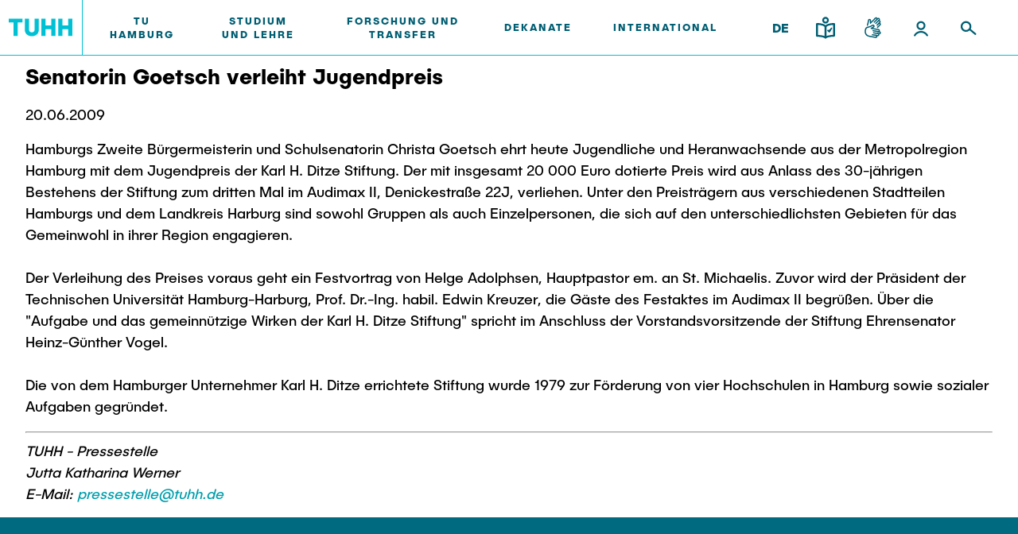

--- FILE ---
content_type: text/css; charset=utf-8
request_url: https://intranet.tuhh.de/assets/styles/styles.css?v=2023092510
body_size: 45104
content:
@charset "UTF-8";@font-face{font-family:swiper-icons;src:url("data:application/font-woff;charset=utf-8;base64, [base64]//wADZ2x5ZgAAAywAAADMAAAD2MHtryVoZWFkAAABbAAAADAAAAA2E2+eoWhoZWEAAAGcAAAAHwAAACQC9gDzaG10eAAAAigAAAAZAAAArgJkABFsb2NhAAAC0AAAAFoAAABaFQAUGG1heHAAAAG8AAAAHwAAACAAcABAbmFtZQAAA/gAAAE5AAACXvFdBwlwb3N0AAAFNAAAAGIAAACE5s74hXjaY2BkYGAAYpf5Hu/j+W2+MnAzMYDAzaX6QjD6/4//Bxj5GA8AuRwMYGkAPywL13jaY2BkYGA88P8Agx4j+/8fQDYfA1AEBWgDAIB2BOoAeNpjYGRgYNBh4GdgYgABEMnIABJzYNADCQAACWgAsQB42mNgYfzCOIGBlYGB0YcxjYGBwR1Kf2WQZGhhYGBiYGVmgAFGBiQQkOaawtDAoMBQxXjg/wEGPcYDDA4wNUA2CCgwsAAAO4EL6gAAeNpj2M0gyAACqxgGNWBkZ2D4/wMA+xkDdgAAAHjaY2BgYGaAYBkGRgYQiAHyGMF8FgYHIM3DwMHABGQrMOgyWDLEM1T9/w8UBfEMgLzE////P/5//f/V/xv+r4eaAAeMbAxwIUYmIMHEgKYAYjUcsDAwsLKxc3BycfPw8jEQA/[base64]/uznmfPFBNODM2K7MTQ45YEAZqGP81AmGGcF3iPqOop0r1SPTaTbVkfUe4HXj97wYE+yNwWYxwWu4v1ugWHgo3S1XdZEVqWM7ET0cfnLGxWfkgR42o2PvWrDMBSFj/IHLaF0zKjRgdiVMwScNRAoWUoH78Y2icB/yIY09An6AH2Bdu/UB+yxopYshQiEvnvu0dURgDt8QeC8PDw7Fpji3fEA4z/PEJ6YOB5hKh4dj3EvXhxPqH/SKUY3rJ7srZ4FZnh1PMAtPhwP6fl2PMJMPDgeQ4rY8YT6Gzao0eAEA409DuggmTnFnOcSCiEiLMgxCiTI6Cq5DZUd3Qmp10vO0LaLTd2cjN4fOumlc7lUYbSQcZFkutRG7g6JKZKy0RmdLY680CDnEJ+UMkpFFe1RN7nxdVpXrC4aTtnaurOnYercZg2YVmLN/d/gczfEimrE/fs/bOuq29Zmn8tloORaXgZgGa78yO9/cnXm2BpaGvq25Dv9S4E9+5SIc9PqupJKhYFSSl47+Qcr1mYNAAAAeNptw0cKwkAAAMDZJA8Q7OUJvkLsPfZ6zFVERPy8qHh2YER+3i/BP83vIBLLySsoKimrqKqpa2hp6+jq6RsYGhmbmJqZSy0sraxtbO3sHRydnEMU4uR6yx7JJXveP7WrDycAAAAAAAH//wACeNpjYGRgYOABYhkgZgJCZgZNBkYGLQZtIJsFLMYAAAw3ALgAeNolizEKgDAQBCchRbC2sFER0YD6qVQiBCv/H9ezGI6Z5XBAw8CBK/m5iQQVauVbXLnOrMZv2oLdKFa8Pjuru2hJzGabmOSLzNMzvutpB3N42mNgZGBg4GKQYzBhYMxJLMlj4GBgAYow/P/PAJJhLM6sSoWKfWCAAwDAjgbRAAB42mNgYGBkAIIbCZo5IPrmUn0hGA0AO8EFTQAA") format("woff");font-weight:400;font-style:normal}:root{--swiper-theme-color:#007aff}.swiper-container{margin-left:auto;margin-right:auto;position:relative;overflow:hidden;list-style:none;padding:0;z-index:1}.swiper-container-vertical>.swiper-wrapper{flex-direction:column}.swiper-wrapper{position:relative;width:100%;height:100%;z-index:1;display:flex;transition-property:transform;box-sizing:content-box}.swiper-container-android .swiper-slide,.swiper-wrapper{transform:translate3d(0,0,0)}.swiper-container-multirow>.swiper-wrapper{flex-wrap:wrap}.swiper-container-multirow-column>.swiper-wrapper{flex-wrap:wrap;flex-direction:column}.swiper-container-free-mode>.swiper-wrapper{transition-timing-function:ease-out;margin:0 auto}.swiper-container-pointer-events{touch-action:pan-y}.swiper-container-pointer-events.swiper-container-vertical{touch-action:pan-x}.swiper-slide{flex-shrink:0;width:100%;height:100%;position:relative;transition-property:transform}.swiper-slide-invisible-blank{visibility:hidden}.swiper-container-autoheight,.swiper-container-autoheight .swiper-slide{height:auto}.swiper-container-autoheight .swiper-wrapper{align-items:flex-start;transition-property:transform,height}.swiper-container-3d{perspective:1200px}.swiper-container-3d .swiper-cube-shadow,.swiper-container-3d .swiper-slide,.swiper-container-3d .swiper-slide-shadow-bottom,.swiper-container-3d .swiper-slide-shadow-left,.swiper-container-3d .swiper-slide-shadow-right,.swiper-container-3d .swiper-slide-shadow-top,.swiper-container-3d .swiper-wrapper{transform-style:preserve-3d}.swiper-container-3d .swiper-slide-shadow-bottom,.swiper-container-3d .swiper-slide-shadow-left,.swiper-container-3d .swiper-slide-shadow-right,.swiper-container-3d .swiper-slide-shadow-top{position:absolute;left:0;top:0;width:100%;height:100%;pointer-events:none;z-index:10}.swiper-container-3d .swiper-slide-shadow-left{background-image:linear-gradient(to left,rgba(0,0,0,.5),rgba(0,0,0,0))}.swiper-container-3d .swiper-slide-shadow-right{background-image:linear-gradient(to right,rgba(0,0,0,.5),rgba(0,0,0,0))}.swiper-container-3d .swiper-slide-shadow-top{background-image:linear-gradient(to top,rgba(0,0,0,.5),rgba(0,0,0,0))}.swiper-container-3d .swiper-slide-shadow-bottom{background-image:linear-gradient(to bottom,rgba(0,0,0,.5),rgba(0,0,0,0))}.swiper-container-css-mode>.swiper-wrapper{overflow:auto;scrollbar-width:none;-ms-overflow-style:none}.swiper-container-css-mode>.swiper-wrapper::-webkit-scrollbar{display:none}.swiper-container-css-mode>.swiper-wrapper>.swiper-slide{scroll-snap-align:start start}.swiper-container-horizontal.swiper-container-css-mode>.swiper-wrapper{scroll-snap-type:x mandatory}.swiper-container-vertical.swiper-container-css-mode>.swiper-wrapper{scroll-snap-type:y mandatory}:root{--swiper-navigation-size:44px}.swiper-button-next,.swiper-button-prev{position:absolute;top:50%;width:calc(var(--swiper-navigation-size)/ 44 * 27);height:var(--swiper-navigation-size);margin-top:calc(0px - (var(--swiper-navigation-size)/ 2));z-index:10;cursor:pointer;display:flex;align-items:center;justify-content:center;color:var(--swiper-navigation-color,var(--swiper-theme-color))}.swiper-button-next.swiper-button-disabled,.swiper-button-prev.swiper-button-disabled{opacity:.35;cursor:auto;pointer-events:none}.swiper-button-next:after,.swiper-button-prev:after{font-family:swiper-icons;font-size:var(--swiper-navigation-size);text-transform:none!important;letter-spacing:0;text-transform:none;font-variant:initial;line-height:1}.swiper-button-prev,.swiper-container-rtl .swiper-button-next{left:10px;right:auto}.swiper-button-prev:after,.swiper-container-rtl .swiper-button-next:after{content:'prev'}.swiper-button-next,.swiper-container-rtl .swiper-button-prev{right:10px;left:auto}.swiper-button-next:after,.swiper-container-rtl .swiper-button-prev:after{content:'next'}.swiper-button-next.swiper-button-white,.swiper-button-prev.swiper-button-white{--swiper-navigation-color:#ffffff}.swiper-button-next.swiper-button-black,.swiper-button-prev.swiper-button-black{--swiper-navigation-color:#000000}.swiper-button-lock{display:none}.swiper-pagination{position:absolute;text-align:center;transition:.3s opacity;transform:translate3d(0,0,0);z-index:10}.swiper-pagination.swiper-pagination-hidden{opacity:0}.swiper-container-horizontal>.swiper-pagination-bullets,.swiper-pagination-custom,.swiper-pagination-fraction{bottom:10px;left:0;width:100%}.swiper-pagination-bullets-dynamic{overflow:hidden;font-size:0}.swiper-pagination-bullets-dynamic .swiper-pagination-bullet{transform:scale(.33);position:relative}.swiper-pagination-bullets-dynamic .swiper-pagination-bullet-active{transform:scale(1)}.swiper-pagination-bullets-dynamic .swiper-pagination-bullet-active-main{transform:scale(1)}.swiper-pagination-bullets-dynamic .swiper-pagination-bullet-active-prev{transform:scale(.66)}.swiper-pagination-bullets-dynamic .swiper-pagination-bullet-active-prev-prev{transform:scale(.33)}.swiper-pagination-bullets-dynamic .swiper-pagination-bullet-active-next{transform:scale(.66)}.swiper-pagination-bullets-dynamic .swiper-pagination-bullet-active-next-next{transform:scale(.33)}.swiper-pagination-bullet{width:8px;height:8px;display:inline-block;border-radius:50%;background:#000;opacity:.2}button.swiper-pagination-bullet{border:none;margin:0;padding:0;box-shadow:none;-webkit-appearance:none;appearance:none}.swiper-pagination-clickable .swiper-pagination-bullet{cursor:pointer}.swiper-pagination-bullet:only-child{display:none!important}.swiper-pagination-bullet-active{opacity:1;background:var(--swiper-pagination-color,var(--swiper-theme-color))}.swiper-container-vertical>.swiper-pagination-bullets{right:10px;top:50%;transform:translate3d(0,-50%,0)}.swiper-container-vertical>.swiper-pagination-bullets .swiper-pagination-bullet{margin:6px 0;display:block}.swiper-container-vertical>.swiper-pagination-bullets.swiper-pagination-bullets-dynamic{top:50%;transform:translateY(-50%);width:8px}.swiper-container-vertical>.swiper-pagination-bullets.swiper-pagination-bullets-dynamic .swiper-pagination-bullet{display:inline-block;transition:.2s transform,.2s top}.swiper-container-horizontal>.swiper-pagination-bullets .swiper-pagination-bullet{margin:0 4px}.swiper-container-horizontal>.swiper-pagination-bullets.swiper-pagination-bullets-dynamic{left:50%;transform:translateX(-50%);white-space:nowrap}.swiper-container-horizontal>.swiper-pagination-bullets.swiper-pagination-bullets-dynamic .swiper-pagination-bullet{transition:.2s transform,.2s left}.swiper-container-horizontal.swiper-container-rtl>.swiper-pagination-bullets-dynamic .swiper-pagination-bullet{transition:.2s transform,.2s right}.swiper-pagination-progressbar{background:rgba(0,0,0,.25);position:absolute}.swiper-pagination-progressbar .swiper-pagination-progressbar-fill{background:var(--swiper-pagination-color,var(--swiper-theme-color));position:absolute;left:0;top:0;width:100%;height:100%;transform:scale(0);transform-origin:left top}.swiper-container-rtl .swiper-pagination-progressbar .swiper-pagination-progressbar-fill{transform-origin:right top}.swiper-container-horizontal>.swiper-pagination-progressbar,.swiper-container-vertical>.swiper-pagination-progressbar.swiper-pagination-progressbar-opposite{width:100%;height:4px;left:0;top:0}.swiper-container-horizontal>.swiper-pagination-progressbar.swiper-pagination-progressbar-opposite,.swiper-container-vertical>.swiper-pagination-progressbar{width:4px;height:100%;left:0;top:0}.swiper-pagination-white{--swiper-pagination-color:#ffffff}.swiper-pagination-black{--swiper-pagination-color:#000000}.swiper-pagination-lock{display:none}.swiper-scrollbar{border-radius:10px;position:relative;-ms-touch-action:none;background:rgba(0,0,0,.1)}.swiper-container-horizontal>.swiper-scrollbar{position:absolute;left:1%;bottom:3px;z-index:50;height:5px;width:98%}.swiper-container-vertical>.swiper-scrollbar{position:absolute;right:3px;top:1%;z-index:50;width:5px;height:98%}.swiper-scrollbar-drag{height:100%;width:100%;position:relative;background:rgba(0,0,0,.5);border-radius:10px;left:0;top:0}.swiper-scrollbar-cursor-drag{cursor:move}.swiper-scrollbar-lock{display:none}.swiper-zoom-container{width:100%;height:100%;display:flex;justify-content:center;align-items:center;text-align:center}.swiper-zoom-container>canvas,.swiper-zoom-container>img,.swiper-zoom-container>svg{max-width:100%;max-height:100%;-o-object-fit:contain;object-fit:contain}.swiper-slide-zoomed{cursor:move}.swiper-lazy-preloader{width:42px;height:42px;position:absolute;left:50%;top:50%;margin-left:-21px;margin-top:-21px;z-index:10;transform-origin:50%;animation:swiper-preloader-spin 1s infinite linear;box-sizing:border-box;border:4px solid var(--swiper-preloader-color,var(--swiper-theme-color));border-radius:50%;border-top-color:transparent}.swiper-lazy-preloader-white{--swiper-preloader-color:#fff}.swiper-lazy-preloader-black{--swiper-preloader-color:#000}@keyframes swiper-preloader-spin{100%{transform:rotate(360deg)}}.swiper-container .swiper-notification{position:absolute;left:0;top:0;pointer-events:none;opacity:0;z-index:-1000}.swiper-container-fade.swiper-container-free-mode .swiper-slide{transition-timing-function:ease-out}.swiper-container-fade .swiper-slide{pointer-events:none;transition-property:opacity}.swiper-container-fade .swiper-slide .swiper-slide{pointer-events:none}.swiper-container-fade .swiper-slide-active,.swiper-container-fade .swiper-slide-active .swiper-slide-active{pointer-events:auto}.swiper-container-cube{overflow:visible}.swiper-container-cube .swiper-slide{pointer-events:none;backface-visibility:hidden;z-index:1;visibility:hidden;transform-origin:0 0;width:100%;height:100%}.swiper-container-cube .swiper-slide .swiper-slide{pointer-events:none}.swiper-container-cube.swiper-container-rtl .swiper-slide{transform-origin:100% 0}.swiper-container-cube .swiper-slide-active,.swiper-container-cube .swiper-slide-active .swiper-slide-active{pointer-events:auto}.swiper-container-cube .swiper-slide-active,.swiper-container-cube .swiper-slide-next,.swiper-container-cube .swiper-slide-next+.swiper-slide,.swiper-container-cube .swiper-slide-prev{pointer-events:auto;visibility:visible}.swiper-container-cube .swiper-slide-shadow-bottom,.swiper-container-cube .swiper-slide-shadow-left,.swiper-container-cube .swiper-slide-shadow-right,.swiper-container-cube .swiper-slide-shadow-top{z-index:0;backface-visibility:hidden}.swiper-container-cube .swiper-cube-shadow{position:absolute;left:0;bottom:0;width:100%;height:100%;opacity:.6;z-index:0}.swiper-container-cube .swiper-cube-shadow:before{content:'';background:#000;position:absolute;left:0;top:0;bottom:0;right:0;filter:blur(50px)}.swiper-container-flip{overflow:visible}.swiper-container-flip .swiper-slide{pointer-events:none;backface-visibility:hidden;z-index:1}.swiper-container-flip .swiper-slide .swiper-slide{pointer-events:none}.swiper-container-flip .swiper-slide-active,.swiper-container-flip .swiper-slide-active .swiper-slide-active{pointer-events:auto}.swiper-container-flip .swiper-slide-shadow-bottom,.swiper-container-flip .swiper-slide-shadow-left,.swiper-container-flip .swiper-slide-shadow-right,.swiper-container-flip .swiper-slide-shadow-top{z-index:0;backface-visibility:hidden}.custom-select-container{position:relative;box-sizing:border-box}.custom-select-container *{box-sizing:border-box}.custom-select-container.is-disabled{opacity:.333}.custom-select-opener{background-color:#ccc;padding:.5em;display:block;cursor:pointer;width:100%}.custom-select-container select{visibility:hidden;position:absolute;top:0;left:0}.custom-select-panel{max-height:0;transition:max-height .5s ease-out,overflow-y .1s .5s;overflow:hidden;background-color:#e9e9e9;position:absolute;top:100%;z-index:1;width:100%}.custom-select-container.is-open .custom-select-panel{max-height:10.7em;overflow-y:auto}.custom-select-option{padding:.5em}.custom-select-option.has-focus{background-color:#add8e6}.custom-select-option.is-selected::before{content:"✔";padding-right:.5em}.custom-select-optgroup>.custom-select-option{padding-left:2em}.custom-select-optgroup::before{content:attr(data-label);display:block;padding:.5em;color:#888}.video-js .vjs-big-play-button .vjs-icon-placeholder:before,.video-js .vjs-modal-dialog,.vjs-button>.vjs-icon-placeholder:before,.vjs-modal-dialog .vjs-modal-dialog-content{position:absolute;top:0;left:0;width:100%;height:100%}.video-js .vjs-big-play-button .vjs-icon-placeholder:before,.vjs-button>.vjs-icon-placeholder:before{text-align:center}@font-face{font-family:VideoJS;src:url([data-uri]) format("woff");font-weight:400;font-style:normal}.video-js .vjs-big-play-button .vjs-icon-placeholder:before,.video-js .vjs-play-control .vjs-icon-placeholder,.vjs-icon-play{font-family:VideoJS;font-weight:400;font-style:normal}.video-js .vjs-big-play-button .vjs-icon-placeholder:before,.video-js .vjs-play-control .vjs-icon-placeholder:before,.vjs-icon-play:before{content:"\f101"}.vjs-icon-play-circle{font-family:VideoJS;font-weight:400;font-style:normal}.vjs-icon-play-circle:before{content:"\f102"}.video-js .vjs-play-control.vjs-playing .vjs-icon-placeholder,.vjs-icon-pause{font-family:VideoJS;font-weight:400;font-style:normal}.video-js .vjs-play-control.vjs-playing .vjs-icon-placeholder:before,.vjs-icon-pause:before{content:"\f103"}.video-js .vjs-mute-control.vjs-vol-0 .vjs-icon-placeholder,.vjs-icon-volume-mute{font-family:VideoJS;font-weight:400;font-style:normal}.video-js .vjs-mute-control.vjs-vol-0 .vjs-icon-placeholder:before,.vjs-icon-volume-mute:before{content:"\f104"}.video-js .vjs-mute-control.vjs-vol-1 .vjs-icon-placeholder,.vjs-icon-volume-low{font-family:VideoJS;font-weight:400;font-style:normal}.video-js .vjs-mute-control.vjs-vol-1 .vjs-icon-placeholder:before,.vjs-icon-volume-low:before{content:"\f105"}.video-js .vjs-mute-control.vjs-vol-2 .vjs-icon-placeholder,.vjs-icon-volume-mid{font-family:VideoJS;font-weight:400;font-style:normal}.video-js .vjs-mute-control.vjs-vol-2 .vjs-icon-placeholder:before,.vjs-icon-volume-mid:before{content:"\f106"}.video-js .vjs-mute-control .vjs-icon-placeholder,.vjs-icon-volume-high{font-family:VideoJS;font-weight:400;font-style:normal}.video-js .vjs-mute-control .vjs-icon-placeholder:before,.vjs-icon-volume-high:before{content:"\f107"}.video-js .vjs-fullscreen-control .vjs-icon-placeholder,.vjs-icon-fullscreen-enter{font-family:VideoJS;font-weight:400;font-style:normal}.video-js .vjs-fullscreen-control .vjs-icon-placeholder:before,.vjs-icon-fullscreen-enter:before{content:"\f108"}.video-js.vjs-fullscreen .vjs-fullscreen-control .vjs-icon-placeholder,.vjs-icon-fullscreen-exit{font-family:VideoJS;font-weight:400;font-style:normal}.video-js.vjs-fullscreen .vjs-fullscreen-control .vjs-icon-placeholder:before,.vjs-icon-fullscreen-exit:before{content:"\f109"}.vjs-icon-square{font-family:VideoJS;font-weight:400;font-style:normal}.vjs-icon-square:before{content:"\f10a"}.vjs-icon-spinner{font-family:VideoJS;font-weight:400;font-style:normal}.vjs-icon-spinner:before{content:"\f10b"}.video-js .vjs-subs-caps-button .vjs-icon-placeholder,.video-js .vjs-subtitles-button .vjs-icon-placeholder,.video-js.video-js:lang(en-AU) .vjs-subs-caps-button .vjs-icon-placeholder,.video-js.video-js:lang(en-GB) .vjs-subs-caps-button .vjs-icon-placeholder,.video-js.video-js:lang(en-IE) .vjs-subs-caps-button .vjs-icon-placeholder,.video-js.video-js:lang(en-NZ) .vjs-subs-caps-button .vjs-icon-placeholder,.vjs-icon-subtitles{font-family:VideoJS;font-weight:400;font-style:normal}.video-js .vjs-subs-caps-button .vjs-icon-placeholder:before,.video-js .vjs-subtitles-button .vjs-icon-placeholder:before,.video-js.video-js:lang(en-AU) .vjs-subs-caps-button .vjs-icon-placeholder:before,.video-js.video-js:lang(en-GB) .vjs-subs-caps-button .vjs-icon-placeholder:before,.video-js.video-js:lang(en-IE) .vjs-subs-caps-button .vjs-icon-placeholder:before,.video-js.video-js:lang(en-NZ) .vjs-subs-caps-button .vjs-icon-placeholder:before,.vjs-icon-subtitles:before{content:"\f10c"}.video-js .vjs-captions-button .vjs-icon-placeholder,.video-js:lang(en) .vjs-subs-caps-button .vjs-icon-placeholder,.video-js:lang(fr-CA) .vjs-subs-caps-button .vjs-icon-placeholder,.vjs-icon-captions{font-family:VideoJS;font-weight:400;font-style:normal}.video-js .vjs-captions-button .vjs-icon-placeholder:before,.video-js:lang(en) .vjs-subs-caps-button .vjs-icon-placeholder:before,.video-js:lang(fr-CA) .vjs-subs-caps-button .vjs-icon-placeholder:before,.vjs-icon-captions:before{content:"\f10d"}.video-js .vjs-chapters-button .vjs-icon-placeholder,.vjs-icon-chapters{font-family:VideoJS;font-weight:400;font-style:normal}.video-js .vjs-chapters-button .vjs-icon-placeholder:before,.vjs-icon-chapters:before{content:"\f10e"}.vjs-icon-share{font-family:VideoJS;font-weight:400;font-style:normal}.vjs-icon-share:before{content:"\f10f"}.vjs-icon-cog{font-family:VideoJS;font-weight:400;font-style:normal}.vjs-icon-cog:before{content:"\f110"}.video-js .vjs-play-progress,.video-js .vjs-volume-level,.vjs-icon-circle,.vjs-seek-to-live-control .vjs-icon-placeholder{font-family:VideoJS;font-weight:400;font-style:normal}.video-js .vjs-play-progress:before,.video-js .vjs-volume-level:before,.vjs-icon-circle:before,.vjs-seek-to-live-control .vjs-icon-placeholder:before{content:"\f111"}.vjs-icon-circle-outline{font-family:VideoJS;font-weight:400;font-style:normal}.vjs-icon-circle-outline:before{content:"\f112"}.vjs-icon-circle-inner-circle{font-family:VideoJS;font-weight:400;font-style:normal}.vjs-icon-circle-inner-circle:before{content:"\f113"}.vjs-icon-hd{font-family:VideoJS;font-weight:400;font-style:normal}.vjs-icon-hd:before{content:"\f114"}.video-js .vjs-control.vjs-close-button .vjs-icon-placeholder,.vjs-icon-cancel{font-family:VideoJS;font-weight:400;font-style:normal}.video-js .vjs-control.vjs-close-button .vjs-icon-placeholder:before,.vjs-icon-cancel:before{content:"\f115"}.video-js .vjs-play-control.vjs-ended .vjs-icon-placeholder,.vjs-icon-replay{font-family:VideoJS;font-weight:400;font-style:normal}.video-js .vjs-play-control.vjs-ended .vjs-icon-placeholder:before,.vjs-icon-replay:before{content:"\f116"}.vjs-icon-facebook{font-family:VideoJS;font-weight:400;font-style:normal}.vjs-icon-facebook:before{content:"\f117"}.vjs-icon-gplus{font-family:VideoJS;font-weight:400;font-style:normal}.vjs-icon-gplus:before{content:"\f118"}.vjs-icon-linkedin{font-family:VideoJS;font-weight:400;font-style:normal}.vjs-icon-linkedin:before{content:"\f119"}.vjs-icon-twitter{font-family:VideoJS;font-weight:400;font-style:normal}.vjs-icon-twitter:before{content:"\f11a"}.vjs-icon-tumblr{font-family:VideoJS;font-weight:400;font-style:normal}.vjs-icon-tumblr:before{content:"\f11b"}.vjs-icon-pinterest{font-family:VideoJS;font-weight:400;font-style:normal}.vjs-icon-pinterest:before{content:"\f11c"}.video-js .vjs-descriptions-button .vjs-icon-placeholder,.vjs-icon-audio-description{font-family:VideoJS;font-weight:400;font-style:normal}.video-js .vjs-descriptions-button .vjs-icon-placeholder:before,.vjs-icon-audio-description:before{content:"\f11d"}.video-js .vjs-audio-button .vjs-icon-placeholder,.vjs-icon-audio{font-family:VideoJS;font-weight:400;font-style:normal}.video-js .vjs-audio-button .vjs-icon-placeholder:before,.vjs-icon-audio:before{content:"\f11e"}.vjs-icon-next-item{font-family:VideoJS;font-weight:400;font-style:normal}.vjs-icon-next-item:before{content:"\f11f"}.vjs-icon-previous-item{font-family:VideoJS;font-weight:400;font-style:normal}.vjs-icon-previous-item:before{content:"\f120"}.video-js .vjs-picture-in-picture-control .vjs-icon-placeholder,.vjs-icon-picture-in-picture-enter{font-family:VideoJS;font-weight:400;font-style:normal}.video-js .vjs-picture-in-picture-control .vjs-icon-placeholder:before,.vjs-icon-picture-in-picture-enter:before{content:"\f121"}.video-js.vjs-picture-in-picture .vjs-picture-in-picture-control .vjs-icon-placeholder,.vjs-icon-picture-in-picture-exit{font-family:VideoJS;font-weight:400;font-style:normal}.video-js.vjs-picture-in-picture .vjs-picture-in-picture-control .vjs-icon-placeholder:before,.vjs-icon-picture-in-picture-exit:before{content:"\f122"}.video-js{display:block;vertical-align:top;box-sizing:border-box;color:#fff;background-color:#000;position:relative;padding:0;font-size:10px;line-height:1;font-weight:400;font-style:normal;font-family:Arial,Helvetica,sans-serif;word-break:initial}.video-js:-moz-full-screen{position:absolute}.video-js:-webkit-full-screen{width:100%!important;height:100%!important}.video-js[tabindex="-1"]{outline:0}.video-js *,.video-js :after,.video-js :before{box-sizing:inherit}.video-js ul{font-family:inherit;font-size:inherit;line-height:inherit;list-style-position:outside;margin-left:0;margin-right:0;margin-top:0;margin-bottom:0}.video-js.vjs-1-1,.video-js.vjs-16-9,.video-js.vjs-4-3,.video-js.vjs-9-16,.video-js.vjs-fluid{width:100%;max-width:100%}.video-js.vjs-1-1:not(.vjs-audio-only-mode),.video-js.vjs-16-9:not(.vjs-audio-only-mode),.video-js.vjs-4-3:not(.vjs-audio-only-mode),.video-js.vjs-9-16:not(.vjs-audio-only-mode),.video-js.vjs-fluid:not(.vjs-audio-only-mode){height:0}.video-js.vjs-16-9:not(.vjs-audio-only-mode){padding-top:56.25%}.video-js.vjs-4-3:not(.vjs-audio-only-mode){padding-top:75%}.video-js.vjs-9-16:not(.vjs-audio-only-mode){padding-top:177.7777777778%}.video-js.vjs-1-1:not(.vjs-audio-only-mode){padding-top:100%}.video-js.vjs-fill:not(.vjs-audio-only-mode){width:100%;height:100%}.video-js .vjs-tech{position:absolute;top:0;left:0;width:100%;height:100%}.video-js.vjs-audio-only-mode .vjs-tech{display:none}body.vjs-full-window{padding:0;margin:0;height:100%}.vjs-full-window .video-js.vjs-fullscreen{position:fixed;overflow:hidden;z-index:1000;left:0;top:0;bottom:0;right:0}.video-js.vjs-fullscreen:not(.vjs-ios-native-fs){width:100%!important;height:100%!important;padding-top:0!important}.video-js.vjs-fullscreen.vjs-user-inactive{cursor:none}.vjs-hidden{display:none!important}.vjs-disabled{opacity:.5;cursor:default}.video-js .vjs-offscreen{height:1px;left:-9999px;position:absolute;top:0;width:1px}.vjs-lock-showing{display:block!important;opacity:1!important;visibility:visible!important}.vjs-no-js{padding:20px;color:#fff;background-color:#000;font-size:18px;font-family:Arial,Helvetica,sans-serif;text-align:center;width:300px;height:150px;margin:0 auto}.vjs-no-js a,.vjs-no-js a:visited{color:#66a8cc}.video-js .vjs-big-play-button{font-size:3em;line-height:1.5em;height:1.63332em;width:3em;display:block;position:absolute;top:10px;left:10px;padding:0;cursor:pointer;opacity:1;border:.06666em solid #fff;background-color:#2b333f;background-color:rgba(43,51,63,.7);border-radius:.3em;transition:all .4s}.vjs-big-play-centered .vjs-big-play-button{top:50%;left:50%;margin-top:-.81666em;margin-left:-1.5em}.video-js .vjs-big-play-button:focus,.video-js:hover .vjs-big-play-button{border-color:#fff;background-color:#73859f;background-color:rgba(115,133,159,.5);transition:all 0s}.vjs-controls-disabled .vjs-big-play-button,.vjs-error .vjs-big-play-button,.vjs-has-started .vjs-big-play-button,.vjs-using-native-controls .vjs-big-play-button{display:none}.vjs-has-started.vjs-paused.vjs-show-big-play-button-on-pause .vjs-big-play-button{display:block}.video-js button{background:0 0;border:none;color:inherit;display:inline-block;font-size:inherit;line-height:inherit;text-transform:none;text-decoration:none;transition:none;-webkit-appearance:none;appearance:none}.vjs-control .vjs-button{width:100%;height:100%}.video-js .vjs-control.vjs-close-button{cursor:pointer;height:3em;position:absolute;right:0;top:.5em;z-index:2}.video-js .vjs-modal-dialog{background:rgba(0,0,0,.8);background:linear-gradient(180deg,rgba(0,0,0,.8),rgba(255,255,255,0));overflow:auto}.video-js .vjs-modal-dialog>*{box-sizing:border-box}.vjs-modal-dialog .vjs-modal-dialog-content{font-size:1.2em;line-height:1.5;padding:20px 24px;z-index:1}.vjs-menu-button{cursor:pointer}.vjs-menu-button.vjs-disabled{cursor:default}.vjs-workinghover .vjs-menu-button.vjs-disabled:hover .vjs-menu{display:none}.vjs-menu .vjs-menu-content{display:block;padding:0;margin:0;font-family:Arial,Helvetica,sans-serif;overflow:auto}.vjs-menu .vjs-menu-content>*{box-sizing:border-box}.vjs-scrubbing .vjs-control.vjs-menu-button:hover .vjs-menu{display:none}.vjs-menu li{list-style:none;margin:0;padding:.2em 0;line-height:1.4em;font-size:1.2em;text-align:center;text-transform:lowercase}.js-focus-visible .vjs-menu li.vjs-menu-item:hover,.vjs-menu li.vjs-menu-item:focus,.vjs-menu li.vjs-menu-item:hover{background-color:#73859f;background-color:rgba(115,133,159,.5)}.js-focus-visible .vjs-menu li.vjs-selected:hover,.vjs-menu li.vjs-selected,.vjs-menu li.vjs-selected:focus,.vjs-menu li.vjs-selected:hover{background-color:#fff;color:#2b333f}.js-focus-visible .vjs-menu :not(.vjs-selected):focus:not(.focus-visible),.video-js .vjs-menu :not(.vjs-selected):focus:not(:focus-visible){background:0 0}.vjs-menu li.vjs-menu-title{text-align:center;text-transform:uppercase;font-size:1em;line-height:2em;padding:0;margin:0 0 .3em 0;font-weight:700;cursor:default}.vjs-menu-button-popup .vjs-menu{display:none;position:absolute;bottom:0;width:10em;left:-3em;height:0;margin-bottom:1.5em;border-top-color:rgba(43,51,63,.7)}.vjs-menu-button-popup .vjs-menu .vjs-menu-content{background-color:#2b333f;background-color:rgba(43,51,63,.7);position:absolute;width:100%;bottom:1.5em;max-height:15em}.vjs-layout-tiny .vjs-menu-button-popup .vjs-menu .vjs-menu-content,.vjs-layout-x-small .vjs-menu-button-popup .vjs-menu .vjs-menu-content{max-height:5em}.vjs-layout-small .vjs-menu-button-popup .vjs-menu .vjs-menu-content{max-height:10em}.vjs-layout-medium .vjs-menu-button-popup .vjs-menu .vjs-menu-content{max-height:14em}.vjs-layout-huge .vjs-menu-button-popup .vjs-menu .vjs-menu-content,.vjs-layout-large .vjs-menu-button-popup .vjs-menu .vjs-menu-content,.vjs-layout-x-large .vjs-menu-button-popup .vjs-menu .vjs-menu-content{max-height:25em}.vjs-menu-button-popup .vjs-menu.vjs-lock-showing,.vjs-workinghover .vjs-menu-button-popup.vjs-hover .vjs-menu{display:block}.video-js .vjs-menu-button-inline{transition:all .4s;overflow:hidden}.video-js .vjs-menu-button-inline:before{width:2.222222222em}.video-js .vjs-menu-button-inline.vjs-slider-active,.video-js .vjs-menu-button-inline:focus,.video-js .vjs-menu-button-inline:hover,.video-js.vjs-no-flex .vjs-menu-button-inline{width:12em}.vjs-menu-button-inline .vjs-menu{opacity:0;height:100%;width:auto;position:absolute;left:4em;top:0;padding:0;margin:0;transition:all .4s}.vjs-menu-button-inline.vjs-slider-active .vjs-menu,.vjs-menu-button-inline:focus .vjs-menu,.vjs-menu-button-inline:hover .vjs-menu{display:block;opacity:1}.vjs-no-flex .vjs-menu-button-inline .vjs-menu{display:block;opacity:1;position:relative;width:auto}.vjs-no-flex .vjs-menu-button-inline.vjs-slider-active .vjs-menu,.vjs-no-flex .vjs-menu-button-inline:focus .vjs-menu,.vjs-no-flex .vjs-menu-button-inline:hover .vjs-menu{width:auto}.vjs-menu-button-inline .vjs-menu-content{width:auto;height:100%;margin:0;overflow:hidden}.video-js .vjs-control-bar{display:none;width:100%;position:absolute;bottom:0;left:0;right:0;height:3em;background-color:#2b333f;background-color:rgba(43,51,63,.7)}.vjs-audio-only-mode .vjs-control-bar,.vjs-has-started .vjs-control-bar{display:flex;visibility:visible;opacity:1;transition:visibility .1s,opacity .1s}.vjs-has-started.vjs-user-inactive.vjs-playing .vjs-control-bar{visibility:visible;opacity:0;pointer-events:none;transition:visibility 1s,opacity 1s}.vjs-controls-disabled .vjs-control-bar,.vjs-error .vjs-control-bar,.vjs-using-native-controls .vjs-control-bar{display:none!important}.vjs-audio-only-mode.vjs-has-started.vjs-user-inactive.vjs-playing .vjs-control-bar,.vjs-audio.vjs-has-started.vjs-user-inactive.vjs-playing .vjs-control-bar{opacity:1;visibility:visible;pointer-events:auto}.vjs-has-started.vjs-no-flex .vjs-control-bar{display:table}.video-js .vjs-control{position:relative;text-align:center;margin:0;padding:0;height:100%;width:4em;flex:none}.video-js .vjs-control.vjs-visible-text{width:auto;padding-left:1em;padding-right:1em}.vjs-button>.vjs-icon-placeholder:before{font-size:1.8em;line-height:1.67}.vjs-button>.vjs-icon-placeholder{display:block}.video-js .vjs-control:focus,.video-js .vjs-control:focus:before,.video-js .vjs-control:hover:before{text-shadow:0 0 1em #fff}.video-js :not(.vjs-visible-text)>.vjs-control-text{border:0;clip:rect(0 0 0 0);height:1px;overflow:hidden;padding:0;position:absolute;width:1px}.vjs-no-flex .vjs-control{display:table-cell;vertical-align:middle}.video-js .vjs-custom-control-spacer{display:none}.video-js .vjs-progress-control{cursor:pointer;flex:auto;display:flex;align-items:center;min-width:4em;touch-action:none}.video-js .vjs-progress-control.disabled{cursor:default}.vjs-live .vjs-progress-control{display:none}.vjs-liveui .vjs-progress-control{display:flex;align-items:center}.vjs-no-flex .vjs-progress-control{width:auto}.video-js .vjs-progress-holder{flex:auto;transition:all .2s;height:.3em}.video-js .vjs-progress-control .vjs-progress-holder{margin:0 10px}.video-js .vjs-progress-control:hover .vjs-progress-holder{font-size:1.6666666667em}.video-js .vjs-progress-control:hover .vjs-progress-holder.disabled{font-size:1em}.video-js .vjs-progress-holder .vjs-load-progress,.video-js .vjs-progress-holder .vjs-load-progress div,.video-js .vjs-progress-holder .vjs-play-progress{position:absolute;display:block;height:100%;margin:0;padding:0;width:0}.video-js .vjs-play-progress{background-color:#fff}.video-js .vjs-play-progress:before{font-size:.9em;position:absolute;right:-.5em;top:-.3333333333em;z-index:1}.video-js .vjs-load-progress{background:rgba(115,133,159,.5)}.video-js .vjs-load-progress div{background:rgba(115,133,159,.75)}.video-js .vjs-time-tooltip{background-color:#fff;background-color:rgba(255,255,255,.8);border-radius:.3em;color:#000;float:right;font-family:Arial,Helvetica,sans-serif;font-size:1em;padding:6px 8px 8px 8px;pointer-events:none;position:absolute;top:-3.4em;visibility:hidden;z-index:1}.video-js .vjs-progress-holder:focus .vjs-time-tooltip{display:none}.video-js .vjs-progress-control:hover .vjs-progress-holder:focus .vjs-time-tooltip,.video-js .vjs-progress-control:hover .vjs-time-tooltip{display:block;font-size:.6em;visibility:visible}.video-js .vjs-progress-control.disabled:hover .vjs-time-tooltip{font-size:1em}.video-js .vjs-progress-control .vjs-mouse-display{display:none;position:absolute;width:1px;height:100%;background-color:#000;z-index:1}.vjs-no-flex .vjs-progress-control .vjs-mouse-display{z-index:0}.video-js .vjs-progress-control:hover .vjs-mouse-display{display:block}.video-js.vjs-user-inactive .vjs-progress-control .vjs-mouse-display{visibility:hidden;opacity:0;transition:visibility 1s,opacity 1s}.video-js.vjs-user-inactive.vjs-no-flex .vjs-progress-control .vjs-mouse-display{display:none}.vjs-mouse-display .vjs-time-tooltip{color:#fff;background-color:#000;background-color:rgba(0,0,0,.8)}.video-js .vjs-slider{position:relative;cursor:pointer;padding:0;margin:0 .45em 0 .45em;-webkit-touch-callout:none;-webkit-user-select:none;user-select:none;background-color:#73859f;background-color:rgba(115,133,159,.5)}.video-js .vjs-slider.disabled{cursor:default}.video-js .vjs-slider:focus{text-shadow:0 0 1em #fff;box-shadow:0 0 1em #fff}.video-js .vjs-mute-control{cursor:pointer;flex:none}.video-js .vjs-volume-control{cursor:pointer;margin-right:1em;display:flex}.video-js .vjs-volume-control.vjs-volume-horizontal{width:5em}.video-js .vjs-volume-panel .vjs-volume-control{visibility:visible;opacity:0;width:1px;height:1px;margin-left:-1px}.video-js .vjs-volume-panel{transition:width 1s}.video-js .vjs-volume-panel .vjs-volume-control.vjs-slider-active,.video-js .vjs-volume-panel .vjs-volume-control:active,.video-js .vjs-volume-panel.vjs-hover .vjs-mute-control~.vjs-volume-control,.video-js .vjs-volume-panel.vjs-hover .vjs-volume-control,.video-js .vjs-volume-panel:active .vjs-volume-control,.video-js .vjs-volume-panel:focus .vjs-volume-control{visibility:visible;opacity:1;position:relative;transition:visibility .1s,opacity .1s,height .1s,width .1s,left 0s,top 0s}.video-js .vjs-volume-panel .vjs-volume-control.vjs-slider-active.vjs-volume-horizontal,.video-js .vjs-volume-panel .vjs-volume-control:active.vjs-volume-horizontal,.video-js .vjs-volume-panel.vjs-hover .vjs-mute-control~.vjs-volume-control.vjs-volume-horizontal,.video-js .vjs-volume-panel.vjs-hover .vjs-volume-control.vjs-volume-horizontal,.video-js .vjs-volume-panel:active .vjs-volume-control.vjs-volume-horizontal,.video-js .vjs-volume-panel:focus .vjs-volume-control.vjs-volume-horizontal{width:5em;height:3em;margin-right:0}.video-js .vjs-volume-panel .vjs-volume-control.vjs-slider-active.vjs-volume-vertical,.video-js .vjs-volume-panel .vjs-volume-control:active.vjs-volume-vertical,.video-js .vjs-volume-panel.vjs-hover .vjs-mute-control~.vjs-volume-control.vjs-volume-vertical,.video-js .vjs-volume-panel.vjs-hover .vjs-volume-control.vjs-volume-vertical,.video-js .vjs-volume-panel:active .vjs-volume-control.vjs-volume-vertical,.video-js .vjs-volume-panel:focus .vjs-volume-control.vjs-volume-vertical{left:-3.5em;transition:left 0s}.video-js .vjs-volume-panel.vjs-volume-panel-horizontal.vjs-hover,.video-js .vjs-volume-panel.vjs-volume-panel-horizontal.vjs-slider-active,.video-js .vjs-volume-panel.vjs-volume-panel-horizontal:active{width:10em;transition:width .1s}.video-js .vjs-volume-panel.vjs-volume-panel-horizontal.vjs-mute-toggle-only{width:4em}.video-js .vjs-volume-panel .vjs-volume-control.vjs-volume-vertical{height:8em;width:3em;left:-3000em;transition:visibility 1s,opacity 1s,height 1s 1s,width 1s 1s,left 1s 1s,top 1s 1s}.video-js .vjs-volume-panel .vjs-volume-control.vjs-volume-horizontal{transition:visibility 1s,opacity 1s,height 1s 1s,width 1s,left 1s 1s,top 1s 1s}.video-js.vjs-no-flex .vjs-volume-panel .vjs-volume-control.vjs-volume-horizontal{width:5em;height:3em;visibility:visible;opacity:1;position:relative;transition:none}.video-js.vjs-no-flex .vjs-volume-control.vjs-volume-vertical,.video-js.vjs-no-flex .vjs-volume-panel .vjs-volume-control.vjs-volume-vertical{position:absolute;bottom:3em;left:.5em}.video-js .vjs-volume-panel{display:flex}.video-js .vjs-volume-bar{margin:1.35em .45em}.vjs-volume-bar.vjs-slider-horizontal{width:5em;height:.3em}.vjs-volume-bar.vjs-slider-vertical{width:.3em;height:5em;margin:1.35em auto}.video-js .vjs-volume-level{position:absolute;bottom:0;left:0;background-color:#fff}.video-js .vjs-volume-level:before{position:absolute;font-size:.9em;z-index:1}.vjs-slider-vertical .vjs-volume-level{width:.3em}.vjs-slider-vertical .vjs-volume-level:before{top:-.5em;left:-.3em;z-index:1}.vjs-slider-horizontal .vjs-volume-level{height:.3em}.vjs-slider-horizontal .vjs-volume-level:before{top:-.3em;right:-.5em}.video-js .vjs-volume-panel.vjs-volume-panel-vertical{width:4em}.vjs-volume-bar.vjs-slider-vertical .vjs-volume-level{height:100%}.vjs-volume-bar.vjs-slider-horizontal .vjs-volume-level{width:100%}.video-js .vjs-volume-vertical{width:3em;height:8em;bottom:8em;background-color:#2b333f;background-color:rgba(43,51,63,.7)}.video-js .vjs-volume-horizontal .vjs-menu{left:-2em}.video-js .vjs-volume-tooltip{background-color:#fff;background-color:rgba(255,255,255,.8);border-radius:.3em;color:#000;float:right;font-family:Arial,Helvetica,sans-serif;font-size:1em;padding:6px 8px 8px 8px;pointer-events:none;position:absolute;top:-3.4em;visibility:hidden;z-index:1}.video-js .vjs-volume-control:hover .vjs-progress-holder:focus .vjs-volume-tooltip,.video-js .vjs-volume-control:hover .vjs-volume-tooltip{display:block;font-size:1em;visibility:visible}.video-js .vjs-volume-vertical:hover .vjs-progress-holder:focus .vjs-volume-tooltip,.video-js .vjs-volume-vertical:hover .vjs-volume-tooltip{left:1em;top:-12px}.video-js .vjs-volume-control.disabled:hover .vjs-volume-tooltip{font-size:1em}.video-js .vjs-volume-control .vjs-mouse-display{display:none;position:absolute;width:100%;height:1px;background-color:#000;z-index:1}.video-js .vjs-volume-horizontal .vjs-mouse-display{width:1px;height:100%}.vjs-no-flex .vjs-volume-control .vjs-mouse-display{z-index:0}.video-js .vjs-volume-control:hover .vjs-mouse-display{display:block}.video-js.vjs-user-inactive .vjs-volume-control .vjs-mouse-display{visibility:hidden;opacity:0;transition:visibility 1s,opacity 1s}.video-js.vjs-user-inactive.vjs-no-flex .vjs-volume-control .vjs-mouse-display{display:none}.vjs-mouse-display .vjs-volume-tooltip{color:#fff;background-color:#000;background-color:rgba(0,0,0,.8)}.vjs-poster{display:inline-block;vertical-align:middle;background-repeat:no-repeat;background-position:50% 50%;background-size:contain;background-color:#000;cursor:pointer;margin:0;padding:0;position:absolute;top:0;right:0;bottom:0;left:0;height:100%}.vjs-has-started .vjs-poster,.vjs-using-native-controls .vjs-poster{display:none}.vjs-audio.vjs-has-started .vjs-poster,.vjs-has-started.vjs-audio-poster-mode .vjs-poster{display:block}.video-js .vjs-live-control{display:flex;align-items:flex-start;flex:auto;font-size:1em;line-height:3em}.vjs-no-flex .vjs-live-control{display:table-cell;width:auto;text-align:left}.video-js.vjs-liveui .vjs-live-control,.video-js:not(.vjs-live) .vjs-live-control{display:none}.video-js .vjs-seek-to-live-control{align-items:center;cursor:pointer;flex:none;display:inline-flex;height:100%;padding-left:.5em;padding-right:.5em;font-size:1em;line-height:3em;width:auto;min-width:4em}.vjs-no-flex .vjs-seek-to-live-control{display:table-cell;width:auto;text-align:left}.video-js.vjs-live:not(.vjs-liveui) .vjs-seek-to-live-control,.video-js:not(.vjs-live) .vjs-seek-to-live-control{display:none}.vjs-seek-to-live-control.vjs-control.vjs-at-live-edge{cursor:auto}.vjs-seek-to-live-control .vjs-icon-placeholder{margin-right:.5em;color:#888}.vjs-seek-to-live-control.vjs-control.vjs-at-live-edge .vjs-icon-placeholder{color:red}.video-js .vjs-time-control{flex:none;font-size:1em;line-height:3em;min-width:2em;width:auto;padding-left:1em;padding-right:1em}.vjs-live .vjs-time-control{display:none}.video-js .vjs-current-time,.vjs-no-flex .vjs-current-time{display:none}.video-js .vjs-duration,.vjs-no-flex .vjs-duration{display:none}.vjs-time-divider{display:none;line-height:3em}.vjs-live .vjs-time-divider{display:none}.video-js .vjs-play-control{cursor:pointer}.video-js .vjs-play-control .vjs-icon-placeholder{flex:none}.vjs-text-track-display{position:absolute;bottom:3em;left:0;right:0;top:0;pointer-events:none}.video-js.vjs-controls-disabled .vjs-text-track-display,.video-js.vjs-user-inactive.vjs-playing .vjs-text-track-display{bottom:1em}.video-js .vjs-text-track{font-size:1.4em;text-align:center;margin-bottom:.1em}.vjs-subtitles{color:#fff}.vjs-captions{color:#fc6}.vjs-tt-cue{display:block}video::-webkit-media-text-track-display{transform:translateY(-3em)}.video-js.vjs-controls-disabled video::-webkit-media-text-track-display,.video-js.vjs-user-inactive.vjs-playing video::-webkit-media-text-track-display{transform:translateY(-1.5em)}.video-js .vjs-picture-in-picture-control{cursor:pointer;flex:none}.video-js.vjs-audio-only-mode .vjs-picture-in-picture-control{display:none}.video-js .vjs-fullscreen-control{cursor:pointer;flex:none}.video-js.vjs-audio-only-mode .vjs-fullscreen-control{display:none}.vjs-playback-rate .vjs-playback-rate-value,.vjs-playback-rate>.vjs-menu-button{position:absolute;top:0;left:0;width:100%;height:100%}.vjs-playback-rate .vjs-playback-rate-value{pointer-events:none;font-size:1.5em;line-height:2;text-align:center}.vjs-playback-rate .vjs-menu{width:4em;left:0}.vjs-error .vjs-error-display .vjs-modal-dialog-content{font-size:1.4em;text-align:center}.vjs-error .vjs-error-display:before{color:#fff;content:"X";font-family:Arial,Helvetica,sans-serif;font-size:4em;left:0;line-height:1;margin-top:-.5em;position:absolute;text-shadow:.05em .05em .1em #000;text-align:center;top:50%;vertical-align:middle;width:100%}.vjs-loading-spinner{display:none;position:absolute;top:50%;left:50%;margin:-25px 0 0 -25px;opacity:.85;text-align:left;border:6px solid rgba(43,51,63,.7);box-sizing:border-box;background-clip:padding-box;width:50px;height:50px;border-radius:25px;visibility:hidden}.vjs-seeking .vjs-loading-spinner,.vjs-waiting .vjs-loading-spinner{display:block;animation:vjs-spinner-show 0s linear .3s forwards}.vjs-loading-spinner:after,.vjs-loading-spinner:before{content:"";position:absolute;margin:-6px;box-sizing:inherit;width:inherit;height:inherit;border-radius:inherit;opacity:1;border:inherit;border-color:transparent;border-top-color:#fff}.vjs-seeking .vjs-loading-spinner:after,.vjs-seeking .vjs-loading-spinner:before,.vjs-waiting .vjs-loading-spinner:after,.vjs-waiting .vjs-loading-spinner:before{animation:vjs-spinner-spin 1.1s cubic-bezier(.6,.2,0,.8) infinite,vjs-spinner-fade 1.1s linear infinite}.vjs-seeking .vjs-loading-spinner:before,.vjs-waiting .vjs-loading-spinner:before{border-top-color:#fff}.vjs-seeking .vjs-loading-spinner:after,.vjs-waiting .vjs-loading-spinner:after{border-top-color:#fff;animation-delay:.44s}@keyframes vjs-spinner-show{to{visibility:visible}}@keyframes vjs-spinner-spin{100%{transform:rotate(360deg)}}@keyframes vjs-spinner-fade{0%{border-top-color:#73859f}20%{border-top-color:#73859f}35%{border-top-color:#fff}60%{border-top-color:#73859f}100%{border-top-color:#73859f}}.video-js.vjs-audio-only-mode .vjs-captions-button{display:none}.vjs-chapters-button .vjs-menu ul{width:24em}.video-js.vjs-audio-only-mode .vjs-descriptions-button{display:none}.video-js .vjs-subs-caps-button+.vjs-menu .vjs-captions-menu-item .vjs-menu-item-text .vjs-icon-placeholder{vertical-align:middle;display:inline-block;margin-bottom:-.1em}.video-js .vjs-subs-caps-button+.vjs-menu .vjs-captions-menu-item .vjs-menu-item-text .vjs-icon-placeholder:before{font-family:VideoJS;content:"";font-size:1.5em;line-height:inherit}.video-js.vjs-audio-only-mode .vjs-subs-caps-button{display:none}.video-js .vjs-audio-button+.vjs-menu .vjs-main-desc-menu-item .vjs-menu-item-text .vjs-icon-placeholder{vertical-align:middle;display:inline-block;margin-bottom:-.1em}.video-js .vjs-audio-button+.vjs-menu .vjs-main-desc-menu-item .vjs-menu-item-text .vjs-icon-placeholder:before{font-family:VideoJS;content:" ";font-size:1.5em;line-height:inherit}.video-js.vjs-layout-small .vjs-current-time,.video-js.vjs-layout-small .vjs-duration,.video-js.vjs-layout-small .vjs-playback-rate,.video-js.vjs-layout-small .vjs-remaining-time,.video-js.vjs-layout-small .vjs-time-divider,.video-js.vjs-layout-small .vjs-volume-control,.video-js.vjs-layout-tiny .vjs-current-time,.video-js.vjs-layout-tiny .vjs-duration,.video-js.vjs-layout-tiny .vjs-playback-rate,.video-js.vjs-layout-tiny .vjs-remaining-time,.video-js.vjs-layout-tiny .vjs-time-divider,.video-js.vjs-layout-tiny .vjs-volume-control,.video-js.vjs-layout-x-small .vjs-current-time,.video-js.vjs-layout-x-small .vjs-duration,.video-js.vjs-layout-x-small .vjs-playback-rate,.video-js.vjs-layout-x-small .vjs-remaining-time,.video-js.vjs-layout-x-small .vjs-time-divider,.video-js.vjs-layout-x-small .vjs-volume-control{display:none}.video-js.vjs-layout-small .vjs-volume-panel.vjs-volume-panel-horizontal.vjs-hover,.video-js.vjs-layout-small .vjs-volume-panel.vjs-volume-panel-horizontal.vjs-slider-active,.video-js.vjs-layout-small .vjs-volume-panel.vjs-volume-panel-horizontal:active,.video-js.vjs-layout-small .vjs-volume-panel.vjs-volume-panel-horizontal:hover,.video-js.vjs-layout-tiny .vjs-volume-panel.vjs-volume-panel-horizontal.vjs-hover,.video-js.vjs-layout-tiny .vjs-volume-panel.vjs-volume-panel-horizontal.vjs-slider-active,.video-js.vjs-layout-tiny .vjs-volume-panel.vjs-volume-panel-horizontal:active,.video-js.vjs-layout-tiny .vjs-volume-panel.vjs-volume-panel-horizontal:hover,.video-js.vjs-layout-x-small .vjs-volume-panel.vjs-volume-panel-horizontal.vjs-hover,.video-js.vjs-layout-x-small .vjs-volume-panel.vjs-volume-panel-horizontal.vjs-slider-active,.video-js.vjs-layout-x-small .vjs-volume-panel.vjs-volume-panel-horizontal:active,.video-js.vjs-layout-x-small .vjs-volume-panel.vjs-volume-panel-horizontal:hover{width:auto;width:initial}.video-js.vjs-layout-tiny .vjs-progress-control,.video-js.vjs-layout-x-small .vjs-progress-control{display:none}.video-js.vjs-layout-x-small .vjs-custom-control-spacer{flex:auto;display:block}.video-js.vjs-layout-x-small.vjs-no-flex .vjs-custom-control-spacer{width:auto}.vjs-modal-dialog.vjs-text-track-settings{background-color:#2b333f;background-color:rgba(43,51,63,.75);color:#fff;height:70%}.vjs-text-track-settings .vjs-modal-dialog-content{display:table}.vjs-text-track-settings .vjs-track-settings-colors,.vjs-text-track-settings .vjs-track-settings-controls,.vjs-text-track-settings .vjs-track-settings-font{display:table-cell}.vjs-text-track-settings .vjs-track-settings-controls{text-align:right;vertical-align:bottom}@supports (display:grid){.vjs-text-track-settings .vjs-modal-dialog-content{display:grid;grid-template-columns:1fr 1fr;grid-template-rows:1fr;padding:20px 24px 0 24px}.vjs-track-settings-controls .vjs-default-button{margin-bottom:20px}.vjs-text-track-settings .vjs-track-settings-controls{grid-column:1/-1}.vjs-layout-small .vjs-text-track-settings .vjs-modal-dialog-content,.vjs-layout-tiny .vjs-text-track-settings .vjs-modal-dialog-content,.vjs-layout-x-small .vjs-text-track-settings .vjs-modal-dialog-content{grid-template-columns:1fr}}.vjs-track-setting>select{margin-right:1em;margin-bottom:.5em}.vjs-text-track-settings fieldset{margin:5px;padding:3px;border:none}.vjs-text-track-settings fieldset span{display:inline-block}.vjs-text-track-settings fieldset span>select{max-width:7.3em}.vjs-text-track-settings legend{color:#fff;margin:0 0 5px 0}.vjs-text-track-settings .vjs-label{position:absolute;clip:rect(1px 1px 1px 1px);clip:rect(1px,1px,1px,1px);display:block;margin:0 0 5px 0;padding:0;border:0;height:1px;width:1px;overflow:hidden}.vjs-track-settings-controls button:active,.vjs-track-settings-controls button:focus{outline-style:solid;outline-width:medium;background-image:linear-gradient(0deg,#fff 88%,#73859f 100%)}.vjs-track-settings-controls button:hover{color:rgba(43,51,63,.75)}.vjs-track-settings-controls button{background-color:#fff;background-image:linear-gradient(-180deg,#fff 88%,#73859f 100%);color:#2b333f;cursor:pointer;border-radius:2px}.vjs-track-settings-controls .vjs-default-button{margin-right:1em}@media print{.video-js>:not(.vjs-tech):not(.vjs-poster){visibility:hidden}}.vjs-resize-manager{position:absolute;top:0;left:0;width:100%;height:100%;border:none;z-index:-1000}.js-focus-visible .video-js :focus:not(.focus-visible){outline:0}.video-js :focus:not(:focus-visible){outline:0}@font-face{font-family:PublicaSans;src:url(../fonts/PublicaSans-Regular.woff2) format("woff2"),url(../fonts/PublicaSans-Regular.woff) format("woff");font-weight:400;font-style:normal}@font-face{font-family:PublicaSans;src:url(../fonts/PublicaSans-Medium.woff2) format("woff2"),url(../fonts/PublicaSans-Medium.woff) format("woff");font-weight:500;font-style:normal}@font-face{font-family:PublicaSans;src:url(../fonts/PublicaSans-Bold.woff2) format("woff2"),url(../fonts/PublicaSans-Bold.woff) format("woff");font-weight:700;font-style:normal}@font-face{font-family:SangBleuSans;src:url(../fonts/SangBleuSans.woff2) format("woff2"),url(../fonts/SangBleuSans.woff) format("woff");font-style:normal}*,::after,::before{box-sizing:border-box}body{padding:0;margin:0;overflow-x:hidden;scroll-padding-top:70px}.is-locked{overflow-y:scroll}.button-module__list,.display-grid{display:var(--grid-display,grid);gap:24px}@media (min-width:46.875em){.button-module__list.button-module__list__horizontal_2cols,.button-module__list.button-module__list__horizontal_3cols,.display-grid-2col.button-module__list,.display-grid-3col.button-module__list,.display-grid.button-module__list__horizontal_2cols,.display-grid.button-module__list__horizontal_3cols,.display-grid.display-grid-2col,.display-grid.display-grid-3col{grid-template-columns:repeat(2,minmax(0,1fr))}}@media (min-width:73.75em){.button-module__list.button-module__list__horizontal_3cols,.display-grid-3col.button-module__list,.display-grid.button-module__list__horizontal_3cols,.display-grid.display-grid-3col{grid-template-columns:repeat(3,minmax(0,1fr))}}@media (min-width:46.875em){.button-module__list.button-module__list__horizontal_flex_cols,.display-grid-flex-col.button-module__list,.display-grid.button-module__list__horizontal_flex_cols,.display-grid.display-grid-flex-col{grid-template-columns:repeat(2,minmax(0,var(--grid-flex-col-max-content,1fr)))}}@media (min-width:73.75em){.button-module__list.button-module__list__horizontal_flex_cols,.display-grid-flex-col.button-module__list,.display-grid.button-module__list__horizontal_flex_cols,.display-grid.display-grid-flex-col{grid-template-columns:repeat(var(--grid-flex-col-count,3),minmax(0,var(--grid-flex-col-max-content,1fr)))}}@media (min-width:46.875em){.button-module__list.button-module__list__vertical,.display-grid-vertical.button-module__list,.display-grid.button-module__list__vertical,.display-grid.display-grid-vertical{grid-template-columns:fit-content(50%)}}.lazyload{opacity:0}.lazyloaded{transition:opacity .3s ease-in-out;opacity:1}.module--header,.module--institute-header{position:fixed;z-index:10010;top:0;left:0;width:100%;background-color:#fff;border-bottom:1px solid #00c1d4}.admin-dashboard-on .module--header,.admin-dashboard-on .module--institute-header{margin-top:32px}.module--find-content{border-bottom:1px solid #00c1d4;padding-bottom:40px}@media (min-width:61.25em){.module--find-content{border-top:1px solid #00c1d4}}.module--footer{background-color:#006a81;border:0 none;text-align:left;color:#fff;overflow:hidden}.module--social-hub{background-color:#006a81;border:0 none;text-align:left;color:#fff}.module--social-hub .module__content{position:relative}.module--upcoming-events{position:relative;margin-bottom:95px}@media (max-width:61.24em){.module--upcoming-events{max-width:none!important;flex-grow:1;margin-right:-16px;max-width:none!important;flex-grow:1;margin-left:-16px}}@media (max-width:61.24em) and (min-width:46.875em){.module--upcoming-events{margin-right:-32px}}@media (max-width:61.24em) and (min-width:84em){.module--upcoming-events{margin-right:calc((100vw - 1280px)/ -2)}}@media (max-width:61.24em) and (min-width:90em){.module--upcoming-events{margin-right:-80px}}@media (max-width:61.24em) and (min-width:46.875em){.module--upcoming-events{margin-left:-32px}}@media (max-width:61.24em) and (min-width:84em){.module--upcoming-events{margin-left:calc((100vw - 1280px)/ -2)}}@media (max-width:61.24em) and (min-width:90em){.module--upcoming-events{margin-left:-80px}}.module--images-grid{position:relative;min-height:61.25vw;display:flex;flex-direction:column;justify-content:center}@media (max-width:61.24em){.module--image{overflow:hidden}}.module--application-teaser{background-color:#006a81;border:0 none;text-align:left;color:#fff}.admin-dashboard-on .module--application-teaser{margin-top:32px}@media (max-width:61.24em){.module--complex-table{background:#f7f7f7}}.module--overview-simple{background:#f7f7f7;padding-bottom:80px}@media (max-width:61.24em){.module--overview-simple{padding-bottom:12px}}.stretched-link::after{position:absolute;top:0;right:0;bottom:0;left:0;z-index:1;content:""}.text-clamp{-webkit-box-orient:vertical;display:-webkit-box;overflow:hidden;word-break:break-word;line-clamp:1;-webkit-line-clamp:1}.text-clamp.text-clamp__2lines{line-clamp:2;-webkit-line-clamp:2}.text-clamp.text-clamp__3lines{line-clamp:3;-webkit-line-clamp:3}.text-clamp.text-clamp__4lines{line-clamp:4;-webkit-line-clamp:4}.text-clamp.text-clamp__5lines{line-clamp:5;-webkit-line-clamp:5}.text-hyphens{hyphens:auto}.text-overflow-ellipsis{overflow:hidden;white-space:nowrap;text-overflow:ellipsis}body,input,textarea{font-family:PublicaSans,Arial,sans-serif;font-size:16px;line-height:1.5;-webkit-font-smoothing:antialiased;-moz-osx-font-smoothing:grayscale}strong{font-weight:500}button{font-family:PublicaSans,Arial,sans-serif}a{color:#009eac;text-decoration:none}p{margin-bottom:1em;margin-top:0}p:last-child{margin-bottom:0}.d1{font-weight:400;margin:0;font-size:32px;line-height:1.25}@media (min-width:46.875em){.d1{font-size:40px}}@media (min-width:61.25em){.d1{font-size:64px}}.h1{font-weight:400;margin:0;font-size:36px;line-height:1.4}@media (min-width:61.25em){.h1{font-size:50px}}.h2{font-weight:400;margin:0;font-size:30px;line-height:1.45}@media (min-width:61.25em){.h2{line-height:1.5;font-size:40px}}.h3{font-weight:400;margin:0;font-size:24px;line-height:1.5}@media (min-width:61.25em){.h3{font-size:32px}}.h4{font-weight:400;margin:0;font-size:18px;line-height:1.55}@media (min-width:61.25em){.h4{line-height:1.5;font-size:24px}}.h5{font-weight:400;margin:0;font-size:16px;line-height:1.75}@media (min-width:61.25em){.h5{line-height:1.4;font-size:20px}}.copy{line-height:1.75;font-size:16px}.copy-small{font-size:12px;line-height:1.75}@media (min-width:73.75em){.copy-small{font-size:13px}}@media (min-width:90em){.copy-small{font-size:14px}}.copy-big{line-height:1.75;font-size:18px}.subline{font-weight:700;text-transform:uppercase;letter-spacing:.83em;font-size:10px}.button-module__list,.unstyled-list{list-style:none;margin:0;margin-top:0;padding:0}.accordion{border:1px solid #009eac;margin-bottom:16px}.accordion:last-child{margin-bottom:0}.accordion__content,.accordion__trigger{position:relative;padding:16px}@media (min-width:61.25em){.accordion__content,.accordion__trigger{padding:20px 32px}}.accordion__trigger{position:relative;padding-right:55px}@media (min-width:61.25em){.accordion__trigger{padding-right:85px}}.accordion__trigger__icon{position:absolute;top:50%;right:16px;transform:translateY(-50%);font-size:24px;color:#005e73;transition:transform .3s ease-in-out;transform-origin:center}@media (min-width:61.25em){.accordion__trigger__icon{right:32px}}.accordion__trigger--link{padding:0!important}.no-touch .accordion__trigger:hover{cursor:pointer}.accordion__content{display:none;border-top:1px dotted #009eac}.accordion__title__link{display:block;padding:20px 32px}.accordion__title__link__icon{display:inline-block;vertical-align:middle;font-size:8px;position:relative;top:-3px;margin-left:5px}@media (min-width:61.25em){.accordion__title__link__icon{top:-6px;font-size:10px}}.accordion.is-visible .accordion__trigger__icon svg{transform:rotate(180deg)}.accordion--nav{border:0 none;margin-bottom:0;position:relative;width:100%;border-bottom:1px solid #00c1d4}.accordion--nav:last-child{border:0 none}.accordion--nav .accordion__wrapper{position:relative;margin-bottom:0!important}@media (max-width:61.24em){.accordion--nav .accordion__wrapper{padding:0!important;max-width:none}}.accordion--nav .accordion__inner{position:relative}@media (min-width:61.25em){.accordion--nav .accordion__inner{padding:0 32px 0 104px;max-width:none!important;flex-grow:1;margin-left:-16px;max-width:none!important;flex-grow:1;margin-right:-16px}}@media (min-width:61.25em) and (min-width:46.875em){.accordion--nav .accordion__inner{margin-left:-32px}}@media (min-width:61.25em) and (min-width:84em){.accordion--nav .accordion__inner{margin-left:calc((100vw - 1280px)/ -2)}}@media (min-width:61.25em) and (min-width:90em){.accordion--nav .accordion__inner{margin-left:-80px}}@media (min-width:61.25em) and (min-width:46.875em){.accordion--nav .accordion__inner{margin-right:-32px}}@media (min-width:61.25em) and (min-width:84em){.accordion--nav .accordion__inner{margin-right:calc((100vw - 1280px)/ -2)}}@media (min-width:61.25em) and (min-width:90em){.accordion--nav .accordion__inner{margin-right:-80px}}@media (min-width:61.25em){.accordion--nav .accordion__inner:before{content:'';position:absolute;top:0;left:80px;height:100%;border-right:1px dashed #00c1d4}}.accordion--nav .accordion__title__link{padding:24px 20px}@media (min-width:61.25em){.accordion--nav .accordion__title__link{padding:32px 20px 33px}}@media (max-width:61.24em){.accordion--nav .accordion__title .headline--h2{font-size:24px;line-height:28px}}.accordion--nav .accordion__trigger{padding:24px 20px}@media (min-width:61.25em){.accordion--nav .accordion__trigger{padding:32px 20px}.accordion--nav .accordion__trigger__icon{left:-104px;right:auto;font-size:32px;width:80px;height:100%;text-align:center;line-height:100%;display:flex;flex-direction:column;justify-content:center;align-items:center}}@media (max-width:61.24em){.accordion--nav .accordion__trigger__icon svg{transform:rotate(-90deg)!important}}.accordion--nav .accordion__content{padding:0 0 40px;border-top:0 none}@media (min-width:61.25em){.accordion--nav .accordion__content .accordion__wrapper,.accordion--nav .accordion__content .container{padding:0;max-width:none}}@media (max-width:61.24em){.accordion--nav .accordion__content{background-color:#fff;border:0 none;text-align:left;color:#484848;display:block;position:fixed;top:61px;left:0;width:100%;height:calc(100vh - 61px);z-index:2;opacity:0;z-index:-99;pointer-events:none;transition:opacity .3s ease-in-out,transform .3s ease-in-out,z-index 0s ease-in-out .3s}.accordion--nav .accordion__content .highlight{color:#005e73}}@media (max-width:61.24em){.accordion--nav.is-visible .accordion__content{transition:opacity .3s ease-in-out,transform .3s ease-in-out,z-index 0s ease-in-out 0s;opacity:1;z-index:98;pointer-events:all}}.article-text .d1,.article-text .h1,.article-text .h2,.article-text .h3,.article-text .h4,.article-text .h5{margin-bottom:.3em}.button ablock{color:currentColor}.button--primary{border:0 none;box-shadow:none;font-size:13px;line-height:1.38;letter-spacing:2px;font-weight:500;outline:0 none;padding:11px 21px;text-decoration:none;color:currentColor;background-color:#006a81;color:#fff;font-weight:700;text-align:center;text-transform:uppercase;letter-spacing:2px;border:1px solid transparent;transition:.25s all ease}.button--primary:active,.button--primary:visited{color:currentColor}.button--primary:hover{cursor:pointer}.button--primary:active,.button--primary:visited{color:#fff}.button--primary:hover{border-color:#006a81;background-color:transparent;color:#006a81}.button--primary-empty-dash{border:0 none;box-shadow:none;font-size:13px;line-height:1.38;letter-spacing:2px;font-weight:500;outline:0 none;padding:11px 21px;text-decoration:none;color:currentColor;background-color:#006a81;color:#fff;font-weight:700;text-align:center;text-transform:uppercase;letter-spacing:2px;border:1px solid transparent;transition:.25s all ease;background-color:#fff;color:#006a81;border:1px solid #006a81;width:100%}.button--primary-empty-dash:active,.button--primary-empty-dash:visited{color:currentColor}.button--primary-empty-dash:hover{cursor:pointer}.button--primary-empty-dash:active,.button--primary-empty-dash:visited{color:#fff}.button--primary-empty-dash:active,.button--primary-empty-dash:visited{color:#006a81}.button--primary-empty-dash .button__dash{display:inline-block;vertical-align:middle;margin-left:7px;width:40px;height:1px;background-color:currentColor}.button--primary-empty-dash:hover{border-color:#006a81;background-color:#fff;color:#006a81}.button--primary-empty-dash:hover{border-color:#006a81;background-color:#006a81;color:#fff}.button--primary-dash{border:0 none;box-shadow:none;font-size:13px;line-height:1.38;letter-spacing:2px;font-weight:500;outline:0 none;padding:11px 21px;text-decoration:none;color:currentColor;background-color:#006a81;color:#fff;font-weight:700;text-align:center;text-transform:uppercase;letter-spacing:2px;border:1px solid transparent;transition:.25s all ease;width:100%}.button--primary-dash:active,.button--primary-dash:visited{color:currentColor}.button--primary-dash:hover{cursor:pointer}.button--primary-dash:active,.button--primary-dash:visited{color:#fff}.button--primary-dash .button__dash{display:inline-block;vertical-align:middle;margin-left:7px;width:40px;height:1px;background-color:currentColor}.button--primary-dash:hover{border-color:#006a81;background-color:#fff;color:#006a81}.button--quicklink{border:0 none;box-shadow:none;font-size:13px;line-height:1.38;letter-spacing:2px;font-weight:500;outline:0 none;padding:11px 21px;text-decoration:none;color:currentColor;display:flex;align-items:center;background-color:#fff;color:#005e73;width:100%;text-align:left;letter-spacing:.27px;border-radius:2px;padding:14px 12px 14px 12px}.button--quicklink:active,.button--quicklink:visited{color:currentColor}.button--quicklink:hover{cursor:pointer}.button--quicklink span{flex-grow:1}.button--quicklink .icon{fill:#005e73}.button--quicklink:active,.button--quicklink:visited{color:#005e73}@media (min-width:73.75em){.button--quicklink{padding:12px 22px 11px}}@media (max-width:61.24em){.button--quicklink{padding:14px 22px 14px 25px}.button--quicklink span{font-size:15px;line-height:1.2;letter-spacing:.27px}}.button--arrow{border:0 none;box-shadow:none;font-size:13px;line-height:1.38;letter-spacing:2px;font-weight:500;outline:0 none;padding:11px 21px;text-decoration:none;color:currentColor;display:flex;align-items:center;background-color:#fff;color:#005e73;width:100%;text-align:left;font-size:14px;letter-spacing:.8px;border:1px solid #00c1d4;-moz-column-gap:24px;column-gap:24px}.button--arrow:active,.button--arrow:visited{color:currentColor}.button--arrow:hover{cursor:pointer}.button--arrow span{flex-grow:1}.button--arrow .icon{fill:#005e73}.button--arrow:active,.button--arrow:visited{color:#005e73}@media (min-width:61.25em){.button--arrow{padding:17px 20px}}@media (max-width:61.24em){.button--arrow .icon{font-size:12px}}.button--text-and-icon{border:0 none;box-shadow:none;font-size:13px;line-height:1.38;letter-spacing:2px;font-weight:500;outline:0 none;padding:11px 21px;text-decoration:none;color:currentColor;display:flex;align-items:center;background-color:#fff;color:#005e73;width:100%;text-align:left;font-size:14px;letter-spacing:.8px;border:1px solid #00c1d4;-moz-column-gap:24px;column-gap:24px;width:unset;display:inline-block;margin-bottom:1em}.button--text-and-icon:active,.button--text-and-icon:visited{color:currentColor}.button--text-and-icon:hover{cursor:pointer}.button--text-and-icon span{flex-grow:1}.button--text-and-icon .icon{fill:#005e73}.button--text-and-icon:active,.button--text-and-icon:visited{color:#005e73}@media (min-width:61.25em){.button--text-and-icon{padding:17px 20px}}@media (max-width:61.24em){.button--text-and-icon .icon{font-size:12px}}.button--text-and-icon .icon{margin-right:12px}.button--filter{border:0 none;box-shadow:none;font-size:13px;line-height:1.38;letter-spacing:2px;font-weight:500;outline:0 none;padding:11px 21px;text-decoration:none;color:currentColor;display:flex;align-items:center;background-color:#fff;color:#005e73;width:100%;text-align:left;letter-spacing:4px;text-transform:uppercase;font-weight:400;display:flex;align-items:center;position:relative}.button--filter:active,.button--filter:visited{color:currentColor}.button--filter:hover{cursor:pointer}.button--filter span{flex-grow:1}.button--filter .icon{fill:#005e73}.button--filter:active,.button--filter:visited{color:#005e73}.button--filter .icon{font-size:24px;transition:opacity .3s ease-in-out}.button--filter .icon--active{opacity:0;position:absolute;right:22px;top:50%;transform:translateY(-50%)}.button--filter.is-active .icon{opacity:0}.button--filter.is-active .icon--active{opacity:1}.button--nav{border:0 none;box-shadow:none;font-size:13px;line-height:1.38;letter-spacing:2px;font-weight:500;outline:0 none;padding:11px 21px;text-decoration:none;color:currentColor;background-color:#fff;color:#005e73;width:100%;text-align:left;font-size:14px;letter-spacing:.8px;padding:17px 20px;border:1px solid #009eac}.button--nav:active,.button--nav:visited{color:currentColor}.button--nav:hover{cursor:pointer}.button--nav .icon{font-size:10px;fill:#00c1d4;display:inline-block;margin-left:10px}.button--nav:active,.button--nav:visited{color:#005e73}.button--round-icon{border:0 none;box-shadow:none;font-size:13px;line-height:1.38;letter-spacing:2px;font-weight:500;outline:0 none;padding:11px 21px;text-decoration:none;color:currentColor;background:0 0;color:currentColor;width:48px;height:48px;line-height:48px;-webkit-text-emphasis:center;text-emphasis:center;border-radius:50%;position:relative;border:1px solid currentColor;font-size:18px}.button--round-icon:active,.button--round-icon:visited{color:currentColor}.button--round-icon:hover{cursor:pointer}.button--round-icon .icon{position:absolute;top:50%;left:50%;transform:translate(-50%,-50%);fill:currentColor}.button--round-icon-shadow{border:0 none;box-shadow:none;font-size:13px;line-height:1.38;letter-spacing:2px;font-weight:500;outline:0 none;padding:11px 21px;text-decoration:none;color:currentColor;background:0 0;color:currentColor;width:48px;height:48px;line-height:48px;-webkit-text-emphasis:center;text-emphasis:center;border-radius:50%;position:relative;box-shadow:0 2px 8px 0 rgba(0,0,0,.18);font-size:24px}.button--round-icon-shadow:active,.button--round-icon-shadow:visited{color:currentColor}.button--round-icon-shadow:hover{cursor:pointer}.button--round-icon-shadow .icon{position:absolute;top:50%;left:50%;transform:translate(-50%,-50%);fill:currentColor}.button--plain-icon{border:0 none;box-shadow:none;font-size:13px;line-height:1.38;letter-spacing:2px;font-weight:500;outline:0 none;padding:11px 21px;text-decoration:none;color:currentColor;background:0 0;font-size:0;line-height:1}.button--plain-icon:active,.button--plain-icon:visited{color:currentColor}.button--plain-icon:hover{cursor:pointer}.button--plain-icon .icon{fill:currentColor;font-size:24px;line-height:1}.button--download,.button--link{border:0 none;box-shadow:none;font-size:13px;line-height:1.38;letter-spacing:2px;font-weight:500;outline:0 none;padding:11px 21px;text-decoration:none;color:currentColor;background-color:transparent;font-size:13px;line-height:1.38;text-transform:uppercase;padding:0}.button--download:active,.button--download:visited,.button--link:active,.button--link:visited{color:currentColor}.button--download:hover,.button--link:hover{cursor:pointer}.button--download .icon,.button--link .icon{margin-left:8px}.button--nav-link{border:0 none;box-shadow:none;font-size:13px;line-height:1.38;letter-spacing:2px;font-weight:500;outline:0 none;padding:11px 21px;text-decoration:none;color:currentColor;background-color:transparent;font-size:13px;line-height:1.38;text-transform:uppercase;display:inline-block;font-weight:700;padding:27px 20px 28px}.button--nav-link:active,.button--nav-link:visited{color:currentColor}.button--nav-link:hover{cursor:pointer}@media (min-width:61.25em){.button--nav-link{padding:0 16px}}@media (min-width:80em){.button--nav-link{padding:0 26px}}.button--nav-link span{display:inline-block}.button--nav-link .icon{margin-left:4px;font-size:8px;color:#009eac;position:relative;top:-2px}@media (min-width:61.25em){.button--nav-link .icon{display:none;padding:0 26px}}.button--subnav-title-link{border:0 none;box-shadow:none;font-size:13px;line-height:1.38;letter-spacing:2px;font-weight:500;outline:0 none;padding:11px 21px;text-decoration:none;color:currentColor;display:inline-block;padding:8px 0;font-size:18px;line-height:24px;letter-spacing:normal;margin-top:27px}.button--subnav-title-link:active,.button--subnav-title-link:visited{color:currentColor}.button--subnav-title-link:hover{cursor:pointer}.button--subnav-title-link .icon{margin-left:4px;font-size:8px;color:#009eac;position:relative;top:-2px}.button--subnav-highlight{border:0 none;box-shadow:none;font-size:13px;line-height:1.38;letter-spacing:2px;font-weight:500;outline:0 none;padding:11px 21px;text-decoration:none;color:currentColor;display:inline-block;padding:7px 8px;font-size:16px;line-height:20px;font-weight:400;letter-spacing:normal;text-transform:uppercase;font-weight:600;letter-spacing:.1em}.button--subnav-highlight:active,.button--subnav-highlight:visited{color:currentColor}.button--subnav-highlight:hover{cursor:pointer}@media (min-width:61.25em){.button--subnav-highlight{max-width:270px}}.button--subnav-link{border:0 none;box-shadow:none;font-size:13px;line-height:1.38;letter-spacing:2px;font-weight:500;outline:0 none;padding:11px 21px;text-decoration:none;color:currentColor;display:inline-block;padding:7px 8px;font-size:16px;line-height:20px;font-weight:400;letter-spacing:normal}.button--subnav-link:active,.button--subnav-link:visited{color:currentColor}.button--subnav-link:hover{cursor:pointer}@media (min-width:61.25em){.button--subnav-link{max-width:270px}}.button--footer-link{border:0 none;box-shadow:none;font-size:13px;line-height:1.38;letter-spacing:2px;font-weight:500;outline:0 none;padding:11px 21px;text-decoration:none;color:currentColor;background-color:transparent;font-size:14px;line-height:1.71;padding:0;letter-spacing:.8px}.button--footer-link:active,.button--footer-link:visited{color:currentColor}.button--footer-link:hover{cursor:pointer}.button--footer-link .icon{margin-right:12px}.accordion--nav .accordion__wrapper,.container{margin:0 auto;width:100%;padding:0 16px}@media (min-width:46.875em){.accordion--nav .accordion__wrapper,.container{padding:0 32px;max-width:1344px}.container--small{max-width:792px}.container--medium{max-width:1132px}.container--default{max-width:1312px}.container--width{max-width:1832px}.container--hd{max-width:1952px}.container--full{max-width:none}}@media (max-width:46.865em){.container--no-padding-until-tablet{padding:0}}.container__indent{margin:0 auto}@media (min-width:46.875em){.container__indent{width:75%}}@media (min-width:61.25em){.container__indent{width:83.33333%}}@media (min-width:90em){.container__indent{width:66.66667%}}@media (min-width:90em){.container__indent--no-indent-notebook{width:100%}}.cookie-info{position:fixed;bottom:8px;left:8px;right:8px;z-index:900;display:none;max-height:500px;overflow-y:auto;overflow-x:hidden}.cookie-info.is-visible{display:block;animation:showCookieInfo .5s cubic-bezier(.165,.84,.44,1) forwards}.cookie-info.is-hidden{animation:hideCookieInfo .5s cubic-bezier(.165,.84,.44,1) forwards;pointer-events:none}@media (min-width:73.75em){.cookie-info{bottom:16px;left:16px;right:16px;height:unset;overflow:hidden}}.cookie-info__inner{padding:22px 45px;display:flex;align-items:flex-start;justify-content:space-between;flex-direction:column;width:100%;background-color:#fff;box-shadow:0 10px 40px 0 rgba(0,0,0,.2);border:1px solid #00c1d4}@media (min-width:46.875em){.cookie-info__inner{padding:22px 45px}}@media (min-width:73.75em){.cookie-info__inner{padding:22px 45px}}.cookie-info__content{display:flex;flex-direction:column}@media (min-width:61.25em){.cookie-info__content{display:grid;grid-template-columns:calc((9/12)*100% - 60px) 25%;-moz-column-gap:60px;column-gap:60px}}.cookie-info__texts{margin-bottom:12px}@media (min-width:61.25em){.cookie-info__texts{margin-bottom:0;padding-right:16px}}@media (min-width:73.75em){.cookie-info__texts{padding-right:32px}}.cookie-info__texts__title{margin-bottom:8px;color:#005e73}.cookie-info__texts__copy{color:#484848}.cookie-info__buttons{width:100%}.cookie-info__button{display:block}.cookie-info__button:not(:last-child){margin-bottom:8px}@keyframes showCookieInfo{from{opacity:0}to{opacity:1}}@keyframes hideCookieInfo{from{opacity:1}to{opacity:0}}.cookie-overlay{padding:32px}.cookie-overlay .switch{margin-bottom:20px}.cookie-overlay__header{margin-bottom:30px;color:#005e73}.cookie-overlay__main{display:flex;flex-direction:column;margin:30px 0}.cookie-overlay__copy{color:#5c5c5c}.cookie-overlay__nav{width:25%;margin-right:32px;flex-shrink:0;flex-grow:0}.cookie-overlay__nav__item{transition:.2s;padding:1em 1.5em;background-color:#f9f9f9;border-bottom:1px solid #e5e5e5;font-size:13px;cursor:pointer}.cookie-overlay__nav__item:last-child{border-bottom:none}.cookie-overlay__nav__item:focus,.no-touch .cookie-overlay__nav__item:hover{background-color:#f3f3f3;outline:0}.cookie-overlay__nav__item.is-active{background-color:#009eac;color:#fff;pointer-events:none}.cookie-overlay__content{flex-grow:1;color:#5c5c5c}.cookie-overlay__content__item{display:none}.cookie-overlay__content__item.is-active{display:block}.cookie-overlay__content__item__title{margin-bottom:20px}.cookie-overlay__content__item__switch{margin-bottom:20px}.cookie-overlay__footer{display:flex;flex-direction:column;row-gap:8px;justify-content:flex-end}.cookie-overlay__footer__right{display:flex;flex-direction:column;row-gap:8px}@media (max-width:46.865em){.cookie-overlay__footer__button{display:flex;flex-direction:column;justify-content:center;align-items:center;row-gap:10px}}.custom-select-wrapper--inline{display:inline-block}.custom-select-wrapper--lang{height:100%;display:flex;flex-direction:column;justify-content:center;font-weight:700}.custom-select-wrapper select{-webkit-appearance:none;appearance:none;background-color:transparent;border:0 none;font-size:inherit;line-height:inherit;font-family:inherit;font-weight:inherit;letter-spacing:inherit;color:inherit;text-transform:inherit;border-bottom:2px solid transparent}.custom-select-wrapper--box .custom-select-container{background-color:#fff;border:1px solid #005e73;text-align:left;color:#484848;border-bottom:0 none}.custom-select-wrapper--box .custom-select-container .highlight{color:#005e73}.custom-select-wrapper--lang .custom-select-container{height:100%}.custom-select-container:active,.custom-select-container:focus{outline:0}.custom-select-container.is-open .custom-select-opener:after{transform:translateY(-50%) rotate(180deg)}.custom-select-container.is-open .custom-select-panel{opacity:1;max-height:250px;-ms-overflow-style:none;scrollbar-width:none}.custom-select-container.is-open .custom-select-panel::-webkit-scrollbar{display:none}.custom-select-opener{position:relative}.custom-select-wrapper--box .custom-select-opener{background-color:#fff;color:#000;padding:12px 48px 12px 16px}.custom-select-wrapper--inline .custom-select-opener{display:inline-block;padding:0 30px 0 0;font-size:inherit;line-height:inherit;font-weight:inherit;width:auto;background-color:transparent;border:0 none;border-bottom:2px solid currentColor;color:currentColor}.custom-select-wrapper--inline .custom-select-opener:after{right:-2px}.custom-select-wrapper--lang .custom-select-opener{background-color:transparent;width:auto;font-weight:700;border-bottom:0 none;height:100%;display:flex;flex-direction:column;justify-content:center}.custom-select-wrapper--lang .custom-select-opener:after{display:none}.custom-select-opener:active,.custom-select-opener:focus{outline:0}.custom-select-opener:after{content:'';position:absolute;top:50%;right:12px;transform:translateY(-50%);width:24px;height:24px;transition:transform .5s ease-in-out;background-image:url('data:image/svg+xml;utf8,<svg version="1.1" id="Layer_1" xmlns="http://www.w3.org/2000/svg" xmlns:xlink="http://www.w3.org/1999/xlink" x="0px" y="0px" width="24px" height="24px" viewBox="0 0 24 24" enable-background="new 0 0 24 24" xml:space="preserve"><g><path fill="%23000000" d="M12,16c-0.256,0-0.512-0.098-0.707-0.293l-6-6c-0.391-0.391-0.391-1.023,0-1.414s1.023-0.391,1.414,0L12,13.586l5.293-5.293c0.391-0.391,1.023-0.391,1.414,0s0.391,1.023,0,1.414l-6,6C12.512,15.902,12.256,16,12,16z"/></g></svg>')}.custom-select-option{background-color:#fff;color:#666;cursor:pointer;padding:10px 16px}.custom-select-option.has-focus{background-color:transparent}.custom-select-option:hover{color:#000}.custom-select-option.is-selected{color:#000}.custom-select-option.is-selected:before{display:none}.custom-select-wrapper--box .custom-select-option:first-child{border-top:1px dashed #005e73}.custom-select-wrapper--lang .custom-select-option{cursor:pointer;color:#000;box-sizing:content-box}.custom-select-wrapper--lang .custom-select-option.is-selected{color:#005e73;opacity:.5;pointer-events:none}.custom-select-panel{background-color:#fff;border:1px solid #005e73;text-align:left;color:#484848;border-top:0 none;left:-1px;box-sizing:content-box;overflow-y:hidden;transition:max-height .5s ease-out,overflow-y 0s ease-out .5s,opacity .5s ease-out}.custom-select-panel .highlight{color:#005e73}.custom-select-wrapper--inline .custom-select-panel{margin-top:10px;border:0 none;width:auto;opacity:0;transition:max-height .5s ease-out,overflow-y 0s ease-out .5s,opacity .5s ease-out;box-shadow:0 0 5px 1px rgba(0,0,0,.5)}.custom-select-wrapper--lang .custom-select-panel{width:auto;border:0 none;border-top:1px solid #00c1d4;left:50%;transform:translateX(-50%);opacity:0;transition:max-height .3s ease-out,overflow-y 0s ease-out .3s,opacity .3s ease-out;box-shadow:2px 2px 5px 1px rgba(0,0,0,.5)}.example{padding:50px 0;display:flex;flex-direction:column;align-items:flex-start}.example__title{margin-bottom:30px}.example__list{display:grid;grid-template-columns:1fr;gap:8px}@media (min-width:61.25em){.example__list{grid-template-columns:repeat(3,1fr)}}@media (min-width:73.75em){.example__list{gap:16px}}@media (min-width:90em){.example__list{grid-template-columns:repeat(4,1fr)}}@media (min-width:103.125em){.example__list{grid-template-columns:repeat(2,1fr) 2fr}}.example__block{padding:30px;display:flex;align-items:center;background-color:#000;color:#fff}.example__block__icon{margin-right:1em;font-size:1.2em}.headline--h1{margin:0;padding:0;color:currentColor;font-weight:400;letter-spacing:0;font-size:40px;line-height:1.1}@media (min-width:46.875em){.headline--h1{font-size:56px;line-height:1.07}}.headline--h2{margin:0;padding:0;color:currentColor;font-weight:400;letter-spacing:0;font-size:28px;line-height:1.14}@media (min-width:46.875em){.headline--h2{font-size:40px;line-height:1.4}}.headline--h3{margin:0;padding:0;color:currentColor;font-weight:400;letter-spacing:0;font-size:24px;line-height:1.16666}@media (min-width:46.875em){.headline--h3{font-size:26px;line-height:1.23}}.headline--h4{margin:0;padding:0;color:currentColor;font-weight:400;letter-spacing:0;font-size:20px;line-height:1.2}@media (min-width:46.875em){.headline--h4{font-size:22px;line-height:1.27}}.headline--h5{margin:0;padding:0;color:currentColor;font-weight:400;letter-spacing:0;font-size:18px;line-height:1.333}@media (min-width:46.875em){.headline--h5{font-size:18px;line-height:1.55}}.headline--h6{margin:0;padding:0;color:currentColor;font-weight:400;font-size:13px;line-height:1.54;letter-spacing:4px;text-transform:uppercase}.headline--special{font-family:SangBleuSans,Arial,sans-serif}.icon{display:inline-block}.icon svg{width:1em;height:1em;display:block;fill:currentColor}.icon path{fill:currentColor}.icon img{height:1em;width:auto;display:block}.illu{font-size:0;line-height:0}.illu--fill img{width:100%;height:100%}.input{display:flex;flex-direction:column}.input__label{color:#005e73;font-weight:500;margin-bottom:10px}.input__field{height:48px;border:1px solid #009eac;padding:0 16px;color:#484848}.input__field::-webkit-input-placeholder{color:#bababa}.input__field:-moz-placeholder{color:#bababa}.input__field::-moz-placeholder{color:#bababa}.input__field:-ms-input-placeholder{color:#bababa}.input__field:focus{outline:0}.input__search{height:40px}.input__search::-webkit-input-placeholder{color:#484848}.input__search:-moz-placeholder{color:#484848}.input__search::-moz-placeholder{color:#484848}.input__search:-ms-input-placeholder{color:#484848}.input__icon{position:absolute;right:10px;top:35%;font-size:24px;color:#005e73}.input__error{font-size:12px;color:#d0021c}.input--icon{position:relative}.news-feed{padding-bottom:80px}.news-feed--indent .news-feed{flex-basis:100%;max-width:100%}.application-teaser,.breakdown,.breakdown__buttons,.breakdown__departments__wrapper,.breakdown__footer,.breakdown__quicklinks,.breakdown__related,.contact-person,.downloads-slider__slider__pagination,.faq__inner,.find-content__inner,.find-content__links__inner,.footer__top,.header,.header-slider__content,.headline__wrapper,.image__desc__wrapper,.image__inner,.images-gallery__wrapper,.images-grid__page,.info-box,.info-box__inner,.landing-hero,.landing-hero__main__inner,.login__inner,.logo-list__inner,.modules-showcase__inner,.news-feed__content-single,.news-teasers__teasers,.news-teasers__top,.overview-complex__content__inner,.overview-simple__header,.person-profile__inner,.single-teaser__inner,.subnavigation__inner,.text-with-button,.text-with-downloads__inner,.upcoming-events__header,.upcoming-events__main,.video{display:-moz-flex;display:flex;flex-wrap:wrap;-moz-flex:0 1 auto;flex:0 1 auto}.application-teaser--reverse .application-teaser__button,.application-teaser--reverse .application-teaser__text,.application-teaser__button,.application-teaser__text,.breakdown__buttons__inner,.breakdown__content,.breakdown__departments,.breakdown__departments__col,.breakdown__footer__inner,.breakdown__quicklinks__inner,.breakdown__related__inner,.button-module--indent .button-module,.button-module--medium .button-module,.button-module--small .button-module,.contact-person__inner,.contact-person__inner--full,.downloads-slider__slider__pagination__wrapper,.faq__content,.find-content__illu-left,.find-content__links__link,.find-content__main,.footer__contact,.footer__logo,.footer__quicklinks__left,.footer__quicklinks__right,.footer__social,.header-slider__content__image,.header-slider__content__text,.header__actions,.header__logo,.header__nav,.headline__inner,.image--landscape-1 .image__desc,.image--landscape-1 .image__wrapper,.image--landscape-2 .image__desc,.image--landscape-2 .image__illu,.image--landscape-2 .image__wrapper,.image--landscape-3 .image__desc,.image--landscape-3 .image__wrapper,.image--landscape-news .image__desc,.image--landscape-news .image__wrapper,.image--portrait-1 .image__desc,.image--portrait-1 .image__wrapper,.image--portrait-2 .image__desc,.image--portrait-2 .image__illu,.image--portrait-2 .image__wrapper,.image--portrait-3 .image__desc,.image--portrait-3 .image__wrapper,.images-gallery__image,.images-grid__col,.images-grid__page--1 .images-grid__image:nth-of-type(1),.images-grid__page--2 .images-grid__image:nth-of-type(1),.images-grid__page--2 .images-grid__image:nth-of-type(2),.images-grid__page--3 .images-grid__image:nth-of-type(1),.images-grid__page--3 .images-grid__image:nth-of-type(2),.images-grid__page--3 .images-grid__image:nth-of-type(3),.images-grid__page--4 .images-grid__image:nth-of-type(1),.images-grid__page--4 .images-grid__image:nth-of-type(2),.images-grid__page--4 .images-grid__image:nth-of-type(3),.images-grid__page--4 .images-grid__image:nth-of-type(4),.images-grid__page--5 .images-grid__image:nth-of-type(1),.images-grid__page--5 .images-grid__image:nth-of-type(2),.images-grid__page--5 .images-grid__image:nth-of-type(3),.images-grid__page--5 .images-grid__image:nth-of-type(4),.images-grid__page--5 .images-grid__image:nth-of-type(5),.images-grid__page--6 .images-grid__image:nth-of-type(1),.images-grid__page--6 .images-grid__image:nth-of-type(2),.images-grid__page--6 .images-grid__image:nth-of-type(3),.images-grid__page--6 .images-grid__image:nth-of-type(4),.images-grid__page--6 .images-grid__image:nth-of-type(5),.images-grid__page--6 .images-grid__image:nth-of-type(6),.info-box__content,.info-box__sign,.info-box__wrapper,.landing-hero__main,.landing-hero__main__col,.landing-hero__quicklinks,.landing-hero__swiper,.landing-hero__text,.login__left,.login__right,.logo-list__item,.modules-showcase__section,.news-feed--indent .news-feed,.news-teaser--image,.news-teaser--news-feed,.news-teaser--single,.news-teasers__teasers__pagination,.news-teasers__top__button,.news-teasers__top__title,.overview-complex__filter,.overview-complex__header__search__wrapper,.overview-complex__list,.overview-simple__header__inner,.person-profile__content,.person-profile__content--full,.person-profile__image,.single-teaser__content,.single-teaser__images,.subnavigation__col,.text-with-button__inner,.text-with-downloads__content,.text-with-downloads__downloads,.upcoming-events__header__action,.upcoming-events__header__title,.upcoming-events__item,.video__inner,.video__inner--default{-moz-flex:0 0 auto;flex:0 0 auto;-moz-flex-direction:column;flex-direction:column;display:block;min-height:1px;box-sizing:border-box;padding-right:8px;padding-left:8px}@media screen and (min-width:480px){.application-teaser--reverse .application-teaser__button,.application-teaser__button,.find-content__links__link,.footer__contact,.footer__quicklinks__left,.footer__quicklinks__right{-moz-flex:0 0 auto;flex:0 0 auto;-moz-flex-direction:column;flex-direction:column;display:block;min-height:1px;box-sizing:border-box;padding-right:8px;padding-left:8px}}@media screen and (min-width:750px){.application-teaser--reverse .application-teaser__button,.application-teaser__button,.breakdown__buttons__inner,.breakdown__content,.breakdown__departments,.breakdown__departments__col,.breakdown__footer__inner,.breakdown__quicklinks__inner,.breakdown__related__inner,.button-module--indent .button-module,.button-module--medium .button-module,.footer__social,.header__logo,.images-gallery__image,.info-box__content,.info-box__sign,.info-box__wrapper,.landing-hero__main__col,.landing-hero__quicklinks,.landing-hero__swiper,.modules-showcase__section,.news-feed--indent .news-feed{-moz-flex:0 0 auto;flex:0 0 auto;-moz-flex-direction:column;flex-direction:column;display:block;min-height:1px;box-sizing:border-box;padding-right:8px;padding-left:8px}}@media screen and (min-width:980px){.application-teaser--reverse .application-teaser__button,.application-teaser--reverse .application-teaser__text,.application-teaser__button,.application-teaser__text,.button-module--small .button-module,.contact-person__inner,.contact-person__inner--full,.downloads-slider__slider__pagination__wrapper,.faq__content,.find-content__illu-left,.find-content__links__link,.find-content__main,.footer__contact,.footer__logo,.footer__quicklinks__left,.footer__quicklinks__right,.footer__social,.header-slider__content__image,.header-slider__content__text,.header__actions,.header__logo,.header__nav,.headline__inner,.image--landscape-1 .image__desc,.image--landscape-1 .image__wrapper,.image--landscape-2 .image__desc,.image--landscape-2 .image__illu,.image--landscape-2 .image__wrapper,.image--landscape-3 .image__desc,.image--landscape-3 .image__wrapper,.image--landscape-news .image__desc,.image--landscape-news .image__wrapper,.image--portrait-1 .image__desc,.image--portrait-1 .image__wrapper,.image--portrait-2 .image__desc,.image--portrait-2 .image__illu,.image--portrait-2 .image__wrapper,.image--portrait-3 .image__desc,.image--portrait-3 .image__wrapper,.images-gallery__image,.images-grid__page--1 .images-grid__image:nth-of-type(1),.images-grid__page--2 .images-grid__image:nth-of-type(1),.images-grid__page--2 .images-grid__image:nth-of-type(2),.images-grid__page--3 .images-grid__image:nth-of-type(1),.images-grid__page--3 .images-grid__image:nth-of-type(2),.images-grid__page--3 .images-grid__image:nth-of-type(3),.images-grid__page--4 .images-grid__image:nth-of-type(1),.images-grid__page--4 .images-grid__image:nth-of-type(2),.images-grid__page--4 .images-grid__image:nth-of-type(3),.images-grid__page--4 .images-grid__image:nth-of-type(4),.images-grid__page--5 .images-grid__image:nth-of-type(1),.images-grid__page--5 .images-grid__image:nth-of-type(2),.images-grid__page--5 .images-grid__image:nth-of-type(3),.images-grid__page--5 .images-grid__image:nth-of-type(4),.images-grid__page--5 .images-grid__image:nth-of-type(5),.images-grid__page--6 .images-grid__image:nth-of-type(1),.images-grid__page--6 .images-grid__image:nth-of-type(2),.images-grid__page--6 .images-grid__image:nth-of-type(3),.images-grid__page--6 .images-grid__image:nth-of-type(4),.images-grid__page--6 .images-grid__image:nth-of-type(5),.images-grid__page--6 .images-grid__image:nth-of-type(6),.landing-hero__main,.landing-hero__quicklinks,.landing-hero__swiper,.landing-hero__text,.login__left,.login__right,.logo-list__item,.news-teaser--image,.news-teaser--news-feed,.news-teaser--single,.news-teasers__teasers__pagination,.news-teasers__top__button,.news-teasers__top__title,.overview-complex__filter,.overview-complex__header__search__wrapper,.overview-complex__list,.overview-simple__header__inner,.person-profile__content,.person-profile__content--full,.person-profile__image,.single-teaser__content,.single-teaser__images,.subnavigation__col,.text-with-button__inner,.text-with-downloads__content,.text-with-downloads__downloads,.upcoming-events__header__action,.upcoming-events__header__title,.upcoming-events__item,.video__inner,.video__inner--default{-moz-flex:0 0 auto;flex:0 0 auto;-moz-flex-direction:column;flex-direction:column;display:block;min-height:1px;box-sizing:border-box;padding-right:8px;padding-left:8px}}@media screen and (min-width:1180px){.application-teaser--reverse .application-teaser__button,.application-teaser__button{-moz-flex:0 0 auto;flex:0 0 auto;-moz-flex-direction:column;flex-direction:column;display:block;min-height:1px;box-sizing:border-box;padding-right:8px;padding-left:8px}}@media screen and (min-width:1280px){.single-teaser__content,.single-teaser__images{-moz-flex:0 0 auto;flex:0 0 auto;-moz-flex-direction:column;flex-direction:column;display:block;min-height:1px;box-sizing:border-box;padding-right:8px;padding-left:8px}}@media screen and (min-width:1440px){.header__logo{-moz-flex:0 0 auto;flex:0 0 auto;-moz-flex-direction:column;flex-direction:column;display:block;min-height:1px;box-sizing:border-box;padding-right:8px;padding-left:8px}}@media screen and (min-width:750px){.news-feed--indent .news-feed{flex-basis:83.33333%;max-width:83.33333%;margin-left:8.33333%;margin-right:8.33333%}}@media screen and (min-width:750px){.news-feed--indent .news-feed{flex-basis:100%;max-width:100%;margin-left:32px;margin-right:32px}}.news-feed__title{margin-bottom:40px;color:#005e73}.news-feed__content-list{display:flex;flex-direction:column;row-gap:24px}.news-feed__content-grid{display:grid;grid-gap:24px}@media (min-width:46.875em){.news-feed__content-grid,.news-feed__content-grid__3cols{grid-template-columns:repeat(2,minmax(0,1fr))}}@media (min-width:73.75em){.news-feed__content-grid,.news-feed__content-grid__3cols{grid-template-columns:repeat(3,minmax(0,1fr))}}.news-feed__content-grid__2cols{grid-template-columns:repeat(2,minmax(0,1fr))}@media (min-width:73.75em){.news-feed__content-grid__2cols .news-teaser--image .news-teaser__wrapper--feed{display:grid;grid-template-columns:1fr 1fr}}@media (min-width:30em) and (max-width:46.865em){.news-feed__content-grid .news-teaser--image .news-teaser__image__inner{font-size:0;line-height:0;padding-top:40%;position:relative}.news-feed__content-grid .news-teaser--image .news-teaser__image__inner img{position:absolute;top:0;left:0;right:0;bottom:0;-o-object-fit:cover;object-fit:cover;-o-object-position:center;object-position:center;width:100%;height:100%;font-family:"object-fit: cover; object-position: center;"}}@media (min-width:61.25em){.news-feed__content-grid:not(.news-feed__content-grid__2cols) .news-teaser--image .news-teaser__wrapper--feed{flex-direction:column-reverse}}@media (min-width:61.25em){.news-feed__content-grid:not(.news-feed__content-grid__2cols) .news-teaser--image .news-teaser__image__inner{font-size:0;line-height:0;padding-top:66.66667%;position:relative;border-left:none;border-bottom:1px solid #00c1d4}.news-feed__content-grid:not(.news-feed__content-grid__2cols) .news-teaser--image .news-teaser__image__inner img{position:absolute;top:0;left:0;right:0;bottom:0;-o-object-fit:cover;object-fit:cover;-o-object-position:center;object-position:center;width:100%;height:100%;font-family:"object-fit: cover; object-position: center;"}}.news-feed__content-single{-moz-flex-direction:row;flex-direction:row;padding-left:0!important;padding-right:0!important;margin-left:-8px;margin-right:-8px}[class*=no-gutter]>.news-feed__content-single{margin-left:0!important;margin-right:0!important}.news-feed__content-single .news-feed__content-single{margin-left:-8px;margin-right:-8px}@media screen and (min-width:350px){.news-feed__content-single .news-feed__content-single{margin-left:-8px;margin-right:-8px}}@media screen and (min-width:480px){.news-feed__content-single .news-feed__content-single{margin-left:-8px;margin-right:-8px}}@media screen and (min-width:530px){.news-feed__content-single .news-feed__content-single{margin-left:-8px;margin-right:-8px}}@media screen and (min-width:750px){.news-feed__content-single .news-feed__content-single{margin-left:-8px;margin-right:-8px}}@media screen and (min-width:980px){.news-feed__content-single .news-feed__content-single{margin-left:-8px;margin-right:-8px}}@media screen and (min-width:1058px){.news-feed__content-single .news-feed__content-single{margin-left:-8px;margin-right:-8px}}@media screen and (min-width:1180px){.news-feed__content-single .news-feed__content-single{margin-left:-8px;margin-right:-8px}}@media screen and (min-width:1280px){.news-feed__content-single .news-feed__content-single{margin-left:-8px;margin-right:-8px}}@media screen and (min-width:1344px){.news-feed__content-single .news-feed__content-single{margin-left:-8px;margin-right:-8px}}@media screen and (min-width:1440px){.news-feed__content-single .news-feed__content-single{margin-left:-8px;margin-right:-8px}}@media screen and (min-width:1650px){.news-feed__content-single .news-feed__content-single{margin-left:-8px;margin-right:-8px}}@media screen and (min-width:1920px){.news-feed__content-single .news-feed__content-single{margin-left:-8px;margin-right:-8px}}@media (max-width:46.865em){.news-feed__content-single{margin-left:-4px;margin-right:-4px}}@media (min-width:61.25em){.news-feed__content-single{width:80%}}@media (min-width:61.25em){.news-feed__content-single .news-teaser--image .news-teaser__wrapper--feed{display:grid;grid-template-columns:1fr 1fr}}.news-feed__pagination{display:flex;flex-wrap:wrap;padding-left:0;list-style:none;-moz-column-gap:10px;column-gap:10px;row-gap:20px;margin-top:20px}.news-feed__pagination__link{position:relative;display:block;padding:8px 16px;margin-left:-1px;line-height:1.25;color:#005e73;background-color:#fff;border:1px solid #00c1d4;cursor:pointer}.news-feed__pagination__link.is-active,.news-feed__pagination__link:hover{border:1px solid #006a81;background-color:#006a81;color:#fff}.news-feed__pagination__link.is-hidden{display:none}.news-feed .highlight{color:#005e73}.js-news-feed__container .news-teaser--news-feed__hidden{position:absolute;overflow:hidden;clip:rect(0 0 0 0);height:1px;width:1px;margin:-1px;padding:0;border:0}.js-news-feed__button-container{display:flex;justify-content:center;margin-top:24px}.news-teaser__wrapper{position:relative;border:1px solid #00c1d4;height:100%}.news-teaser__inner{height:100%;display:flex;flex-direction:column}@media (min-width:73.75em){.news-teaser__inner{min-height:308px}}.news-teaser__date{border-bottom:1px dashed #00c1d4;padding:12px 24px}.news-teaser__meta{display:flex;flex-wrap:nowrap}.news-teaser__meta>span{flex:0 0 4em;letter-spacing:2px!important;padding:12px;border-bottom:1px dashed #00c1d4}.news-teaser__meta>span:first-child{padding-left:24px}.news-teaser__meta>span:last-child{padding-right:24px}.news-teaser__meta>span:only-child{flex-basis:100%}.news-teaser__meta>span+span{flex:1 0 auto;border-left:1px dashed #00c1d4;margin-left:-1px}.news-teaser__text{flex-grow:1;padding:24px 24px 40px 24px;display:flex;flex-direction:column;justify-content:flex-end}.news-teaser__title{-webkit-box-orient:vertical;display:-webkit-box;overflow:hidden;word-break:break-word;line-clamp:3;-webkit-line-clamp:3}.news-teaser__intro{-webkit-box-orient:vertical;display:-webkit-box;overflow:hidden;word-break:break-word;line-clamp:5;-webkit-line-clamp:5;margin-top:10px;color:#009eac}.news-teaser--image{flex-basis:75%;max-width:75%}@media screen and (min-width:980px){.news-teaser--image{flex-basis:50%;max-width:50%}}@media (max-width:46.865em){.news-teaser--image{padding-left:4px!important;padding-right:4px!important}}@media (min-width:61.25em){.news-teaser--image .news-teaser__inner{flex-basis:50%}}@media (min-width:61.25em){.news-teaser--image .news-teaser__image{display:block;flex-basis:50%}.news-teaser--image .news-teaser__image__inner{font-size:0;line-height:0;padding-top:100%;position:relative;border-left:1px solid #00c1d4;border-bottom:none}.news-teaser--image .news-teaser__image__inner img{position:absolute;top:0;left:0;right:0;bottom:0;-o-object-fit:cover;object-fit:cover;-o-object-position:center;object-position:center;width:100%;height:100%;font-family:"object-fit: cover; object-position: center;"}}.news-teaser--image .news-teaser__wrapper{display:flex;flex-direction:column-reverse}@media (min-width:61.25em){.news-teaser--image .news-teaser__wrapper{display:grid;grid-template-columns:1fr 1fr}}@media (min-width:61.25em){.news-teaser--image .news-teaser__wrapper--feed{display:flex;flex-direction:row}}.news-teaser--image .news-teaser__image__inner{font-size:0;line-height:0;padding-top:67.7%;position:relative;border-bottom:1px solid #00c1d4}.news-teaser--image .news-teaser__image__inner img{position:absolute;top:0;left:0;right:0;bottom:0;-o-object-fit:cover;object-fit:cover;-o-object-position:center;object-position:center;width:100%;height:100%;font-family:"object-fit: cover; object-position: center;"}@media (min-width:61.25em){.news-teaser--image .news-teaser__image__inner{font-size:0;line-height:0;padding-top:100%;position:relative;height:100%;border-bottom:none}.news-teaser--image .news-teaser__image__inner img{position:absolute;top:0;left:0;right:0;bottom:0;-o-object-fit:cover;object-fit:cover;-o-object-position:center;object-position:center;width:100%;height:100%;font-family:"object-fit: cover; object-position: center;"}}@media (min-width:46.875em) and (max-width:61.24em){.news-teaser--image{flex-basis:45%;max-width:45%}}@media (min-width:30em) and (max-width:46.865em){.news-teaser--image{flex-basis:55%;max-width:55%}}.news-teaser--single{flex-basis:100%;max-width:100%}@media screen and (min-width:980px){.news-teaser--single{flex-basis:75%;max-width:75%}}.news-teaser--news-feed{flex-basis:100%;max-width:100%;padding:0!important}@media screen and (min-width:980px){.news-teaser--news-feed{flex-basis:100%;max-width:100%}}@media (min-width:61.25em){.news-teaser--news-feed .news-teaser__inner{flex-basis:82%}}@media (min-width:73.75em){.news-teaser--news-feed .news-teaser__inner{min-height:150px}}@media (min-width:61.25em){.news-teaser--news-feed .news-teaser__image{flex-basis:18%}}.overlay{position:relative;min-height:100vh;display:flex;align-items:center;justify-content:center;padding:16px;z-index:120}@media (min-width:46.875em){.overlay{padding:32px}}.overlay>.preloader{position:absolute;top:50%;left:50%;transform:translate(-50%,-50%) translateZ(0)}.overlay__content{animation:showOverlayContent .4s forwards;background-color:#fff;width:100%;box-shadow:0 0 16px rgba(0,0,0,.08);position:relative}.overlay__content--default{max-width:900px}.overlay__content--full-hd{max-width:1920px}.overlay__content--transparent{box-shadow:none;background-color:transparent}.overlay__content--cookie-settings{max-width:640px}.is-removed .overlay__content{animation:hideOverlayContent .4s forwards}.overlay__content:focus{outline:0}.overlay__close{transition:color .2s;position:absolute;top:0;right:0;padding:1em;font-size:16px;cursor:pointer;z-index:10}.no-touch .overlay__close:hover{color:#009eac}.overlay__close svg{pointer-events:none}@keyframes showOverlayContent{from{opacity:0;transform:translateY(5px)}to{opacity:1;transform:none}}@keyframes hideOverlayContent{from{opacity:1;transform:none}to{opacity:0;transform:translateY(5px)}}.page{overflow:hidden}.page::after{content:'';z-index:1000;position:fixed;left:0;top:0;bottom:0;right:0;opacity:0;visibility:hidden;background-color:rgba(0,0,0,.3);transition:opacity,visibility,z-index;transition-delay:0s,0s,.5s;transition-duration:.5s,.5s,10ms;pointer-events:none}.is-dimmed .page::after{visibility:visible;pointer-events:auto;opacity:1}.is-locked .page{position:fixed;left:0;width:100%}.page__content{padding-top:60px}@media (min-width:61.25em){.page__content{padding-top:70px}}@media (min-width:90em){.page__content{padding-top:80px}}.page__content--institutes{padding-top:122px}@media (min-width:61.25em){.page__content--institutes{padding-top:143px}}@media (min-width:90em){.page__content--institutes{padding-top:153px}}.person-profile__inner{-moz-flex-direction:row;flex-direction:row;padding-left:0!important;padding-right:0!important;margin-left:-8px;margin-right:-8px;margin-left:0;margin-right:0}[class*=no-gutter]>.person-profile__inner{margin-left:0!important;margin-right:0!important}.person-profile__inner .person-profile__inner{margin-left:-8px;margin-right:-8px}@media screen and (min-width:350px){.person-profile__inner .person-profile__inner{margin-left:-8px;margin-right:-8px}}@media screen and (min-width:480px){.person-profile__inner .person-profile__inner{margin-left:-8px;margin-right:-8px}}@media screen and (min-width:530px){.person-profile__inner .person-profile__inner{margin-left:-8px;margin-right:-8px}}@media screen and (min-width:750px){.person-profile__inner .person-profile__inner{margin-left:-8px;margin-right:-8px}}@media screen and (min-width:980px){.person-profile__inner .person-profile__inner{margin-left:-8px;margin-right:-8px}}@media screen and (min-width:1058px){.person-profile__inner .person-profile__inner{margin-left:-8px;margin-right:-8px}}@media screen and (min-width:1180px){.person-profile__inner .person-profile__inner{margin-left:-8px;margin-right:-8px}}@media screen and (min-width:1280px){.person-profile__inner .person-profile__inner{margin-left:-8px;margin-right:-8px}}@media screen and (min-width:1344px){.person-profile__inner .person-profile__inner{margin-left:-8px;margin-right:-8px}}@media screen and (min-width:1440px){.person-profile__inner .person-profile__inner{margin-left:-8px;margin-right:-8px}}@media screen and (min-width:1650px){.person-profile__inner .person-profile__inner{margin-left:-8px;margin-right:-8px}}@media screen and (min-width:1920px){.person-profile__inner .person-profile__inner{margin-left:-8px;margin-right:-8px}}.person-profile__content{flex-basis:100%;max-width:100%;padding:0 16px}@media screen and (min-width:980px){.person-profile__content{flex-basis:58.33333%;max-width:58.33333%;margin-right:8.33333%}}.person-profile__content__list{margin:0;padding:0 0 0 6px;list-style-type:none}.person-profile__content__list li{text-indent:-5px;color:#484848}.person-profile__content__list li:before{content:"—";text-indent:-5px;margin-right:10px;color:#00c1d4}.person-profile__content__details{display:flex;justify-content:space-between;color:#484848;margin-top:20px;max-width:542px;width:100%}.person-profile__content__details .title{font-weight:500}.person-profile__content__details__phone{margin-top:20px}.person-profile__content__details__email{color:#005e73;font-weight:500;text-decoration:underline}.person-profile__content__details__homepage{color:#005e73;font-weight:500;text-decoration:underline}@media (max-width:61.24em){.person-profile__content__details{justify-content:flex-start;flex-direction:column}}.person-profile__content--full{flex-basis:100%;max-width:100%}@media screen and (min-width:980px){.person-profile__content--full{flex-basis:100%;max-width:100%;margin-right:0}}.person-profile__image{flex-basis:100%;max-width:100%}@media screen and (min-width:980px){.person-profile__image{flex-basis:33.33333%;max-width:33.33333%}}.person-profile__image__inner{display:flex;justify-content:center}.person-profile__image:before{content:'';position:absolute;top:-21px;top:0;border-left:1px dashed #00c1d4;height:100%;width:1px;display:block!important}@media (max-width:61.24em){.person-profile__image:before{display:none!important}}@media (max-width:61.24em){.person-profile__image{border-left:none;border-top:1px dashed #00c1d4;padding-top:15px;margin-top:15px}}.preloader{color:#009eac;font-size:14px}.preloader--white{color:#fff}.preloader--black{color:#000}.preloader--big{font-size:24px}.preloader__box{width:1em;height:1em;animation:clockwise .5s linear infinite}.preloader__cut{position:relative;width:.5em;height:1em;overflow:hidden;position:absolute;top:0;left:0}.preloader__donut{box-sizing:border-box;width:1em;height:1em;border:2px solid currentColor;border-radius:50%;border-left-color:transparent;border-bottom-color:transparent;position:absolute;top:0;left:0;background:0 0;margin:0;animation:donut-rotate 1s cubic-bezier(.4,0,.22,1) infinite}@keyframes clockwise{0%{transform:rotate(0)}100%{transform:rotate(360deg)}}@keyframes donut-rotate{0%{transform:rotate(0)}50%{transform:rotate(-140deg)}100%{transform:rotate(0)}}.quicklinks{position:relative;overflow:hidden}@media (min-width:46.875em){.quicklinks{height:100%}}.quicklinks__inner{background-color:#00c1d4;border:0 none;text-align:left;color:#fff;height:100%;box-sizing:border-box;padding:128px 16px 43px;min-height:220px}@media (min-width:46.875em){.quicklinks__inner{padding:56px 20px;margin:0}}@media (min-width:73.75em){.quicklinks__inner{padding:56px 40px;margin:0}}.quicklinks__content,.quicklinks__mobile-trigger{position:relative;z-index:2}@media (min-width:46.875em){.quicklinks__mobile-trigger{display:none}}.quicklinks__content{max-height:0;opacity:0;transition:max-height .3s ease-in-out,opacity .3s ease-in-out}.quicklinks__content.is-visible{max-height:1000px;opacity:1}@media (min-width:46.875em){.quicklinks__content{max-height:none;opacity:1}}@media (max-width:46.865em){.quicklinks__content__inner{background-color:#fff;border:0 none;text-align:left;color:#484848;border-top:1px dashed #00c1d4;padding:20px}.quicklinks__content__inner .highlight{color:#005e73}}.quicklinks__links{transition:opacity .3s ease-in-out;max-height:300px;overflow-y:auto}@media (min-width:46.875em){.quicklinks__links{max-height:400px}}.quicklinks__links.is-hidden{opacity:0}.quicklinks__links__link{background-color:#fff}.quicklinks__links__link.is-hidden{display:none}@media (min-width:46.875em){.quicklinks__links__link:not(:last-child){margin:0 0 4px}}.quicklinks__links__link>span{color:#bababa;padding:11px 22px 6px;font-size:13px;line-height:1.38;font-weight:500;flex-grow:1;display:flex;justify-content:space-between}.quicklinks__links__link>.icon{padding:12px 22px 11px;color:#bababa;font-size:13px}.quicklinks__select{margin-bottom:12px}@media (min-width:46.875em){.quicklinks__select{display:none}}.quicklinks__title{display:none}@media (min-width:46.875em){.quicklinks__title{display:block;color:#000;margin-bottom:30px}}.quicklinks__illu{position:absolute;top:-4px;right:-2px;bottom:0;left:-2px;z-index:1;max-height:224px}@media (min-width:46.875em){.quicklinks__illu{top:auto;bottom:3px;max-height:188px}}.subnavigation-teaser{position:relative;display:block;padding:20px 70px 20px 20px;box-sizing:border-box;background-color:#006a81;border:0 none;text-align:left;color:#fff;margin-bottom:8px}@media (min-width:61.25em){.subnavigation-teaser{padding:32px 45px 24px 20px;flex-grow:1;flex-basis:0;margin-bottom:16px}.subnavigation-teaser:last-child{margin-bottom:0}}.subnavigation-teaser--banner{padding-top:28px}@media (max-width:61.24em){.subnavigation-teaser--banner{padding:14px 45px 14px 20px}.subnavigation-teaser--banner .subnavigation-teaser__text{margin-top:0}}.subnavigation-teaser--illu{min-height:170px}@media (min-width:61.25em){.subnavigation-teaser--illu{padding-right:6.875vw;min-height:auto}}@media (min-width:80em){.subnavigation-teaser--illu{padding-right:88px;padding-bottom:64px}}.subnavigation-teaser--image{display:flex;flex-direction:column;justify-content:flex-end;min-height:80px}@media (min-width:61.25em){.subnavigation-teaser--image{min-height:111px}}.subnavigation-teaser--image:after{content:'';position:absolute;top:0;left:0;right:0;bottom:0;z-index:1;background-image:linear-gradient(to bottom,rgba(0,0,0,0) 0,rgba(0,0,0,.55) 50%,rgba(0,0,0,.6) 100%)}@media (min-width:61.25em){.subnavigation-teaser--image:after{top:50%}}.subnavigation-teaser__text{margin:8px 0 0}.subnavigation-teaser__illu{position:absolute;top:20px;right:10px;width:30px;height:auto}@media (min-width:61.25em){.subnavigation-teaser__illu{top:50%;margin-top:-16px;transform:translateY(-50%);width:60px;right:20px}}.subnavigation-teaser__illu img{width:100%;max-height:calc(100% - 64px)}@media (min-width:61.25em){.subnavigation-teaser__illu img{max-height:calc(100% - 64px - 32px)}}.subnavigation-teaser__image{position:absolute;top:0;left:0;right:0;bottom:0;-o-object-fit:cover;object-fit:cover;-o-object-position:center;object-position:center;width:100%;height:100%;font-family:"object-fit: cover; object-position: center;";z-index:0}.subnavigation-teaser__icon{font-size:24px;position:absolute;right:20px;bottom:20px;z-index:2}@media (min-width:61.25em){.subnavigation-teaser__icon{bottom:24px}}.subnavigation-teaser__text,.subnavigation-teaser__title{position:relative;z-index:2}@media (min-width:61.25em){.touch .subnavigation{max-height:700px;overflow-y:auto;overflow-x:hidden}}.touch .subnavigation:not(.subnavigation--institute) .accordion__content{top:70px}.touch .subnavigation:not(.subnavigation--institute) .subnavigation__inner{margin-top:20px}@media (min-width:61.25em){.touch .subnavigation:not(.subnavigation--institute) .subnavigation__col{max-width:80%}}@media (min-width:61.25em){.touch .subnavigation .accordion__content{background-color:#fff;top:131px;position:fixed;left:0;width:100%;z-index:800;overflow-y:auto;height:auto;max-height:800px}}@media (min-width:61.25em){.touch .subnavigation--tabs .subnavigation__title{margin-top:0;margin-bottom:0}}@media (min-width:61.25em){.touch .subnavigation--tabs .subnavigation__accordions{margin-top:0;max-height:unset;overflow-y:auto;overflow-x:hidden}.touch .subnavigation--tabs .subnavigation__accordions__container{overflow-y:auto;overflow-x:hidden}}@media (min-width:61.25em){.touch .subnavigation--tabs .subnavigation__col{padding-left:32px}}@media (min-width:61.25em){.touch .subnavigation .is-active{transition:opacity .3s ease-in-out,transform .3s ease-in-out,z-index 0s ease-in-out 0s;opacity:1!important;z-index:100000001;pointer-events:all}}.touch .subnavigation .subnavigation-teaser--illu{margin-top:60px}@media (min-width:61.25em){.touch .subnavigation__col{flex-grow:0;flex-basis:auto;max-width:80%}}@media (min-width:61.25em){.touch .subnavigation__col--teasers{max-width:94%;margin-bottom:10px}}@media (min-width:61.25em){.touch .subnavigation--institute{top:131px}}@media (min-width:61.25em){.touch .subnavigation__title{display:block;margin-top:-40px}}@media (min-width:61.25em){.touch .subnavigation__inner{width:100vw;height:100%;flex-wrap:nowrap;flex-direction:column;overflow:auto;margin-right:-16px;padding-right:8px!important}}.touch .subnavigation__container{width:100%;justify-content:flex-start!important}.touch .subnavigation.is-active{transition:opacity .3s ease-in-out,transform .3s ease-in-out,z-index 0s ease-in-out 0s;opacity:1;z-index:100000001;pointer-events:all}.accordion--nav .touch .subnavigation .accordion__wrapper,.touch .subnavigation .accordion--nav .accordion__wrapper,.touch .subnavigation .container{height:100%}.touch .subnavigation__title{background-color:#fff;border:0 none;text-align:center;color:#484848;border-bottom:1px solid #00c1d4;margin-bottom:20px}.touch .subnavigation__title .highlight{color:#005e73}.subnavigation{background-color:#fff;border:0 none;text-align:left;color:#484848;position:fixed;left:0;top:61px;width:100%;height:calc(100vh - 61px);padding:0 0 12px;opacity:0;z-index:-99;pointer-events:none;transition:opacity .3s ease-in-out,transform .3s ease-in-out,z-index 0s ease-in-out .3s;display:flex;flex-direction:column}.subnavigation .highlight{color:#005e73}@media (min-width:61.25em){.subnavigation{height:auto;top:70px;max-height:377px;overflow-y:auto;overflow-x:hidden;padding:40px 0;border-bottom:1px solid #00c1d4}}@media (min-width:90em){.subnavigation{top:80px}}.admin-dashboard-on .subnavigation{top:93px}@media (min-width:61.25em){.admin-dashboard-on .subnavigation{top:102px}}@media (min-width:90em){.admin-dashboard-on .subnavigation{top:112px}}.subnavigation--action{width:auto;height:auto;position:absolute;top:100%;left:50%;transform:translateX(-50%);padding:20px 0;width:100%;text-align:center;box-shadow:2px 2px 5px 1px rgba(0,0,0,.5);border-bottom:0 none}.subnavigation--institute{top:122px}@media (min-width:61.25em){.subnavigation--institute{top:143px}}@media (min-width:90em){.subnavigation--institute{top:153px}}.admin-dashboard-on .subnavigation--institute{top:154px}@media (min-width:61.25em){.admin-dashboard-on .subnavigation--institute{top:134px}}@media (min-width:90em){.admin-dashboard-on .subnavigation--institute{top:144px}}@media (max-width:61.24em){.subnavigation--institute .subnavigation__inner{padding-bottom:60px;width:100vw}}@media (max-width:61.24em){.subnavigation--institute .subnavigation__container{width:100%;justify-content:flex-start!important}}.subnavigation--institute .accordion__inner{width:100%}@media (max-width:61.24em){.subnavigation.is-active{transition:opacity .3s ease-in-out,transform .3s ease-in-out,z-index 0s ease-in-out 0s;opacity:1;z-index:100000001;pointer-events:all}}.subnavigation__mainlink{display:none}@media (min-width:61.25em){.subnavigation__mainlink{display:flex;flex-direction:row;align-items:center}}.subnavigation__mainlink__arrow{display:flex;align-items:center;color:#009eac;font-size:18px}.subnavigation__mainlink__arrow .icon{display:flex;align-items:center}.accordion--nav .subnavigation .accordion__wrapper,.subnavigation .accordion--nav .accordion__wrapper,.subnavigation .container{height:100%;margin-bottom:10px}@media (min-width:61.25em){.accordion--nav .subnavigation .accordion__wrapper,.subnavigation .accordion--nav .accordion__wrapper,.subnavigation .container{height:auto}}.accordion--nav .subnavigation .accordion__wrapper .button--subnav-title-link.desktop--v3,.subnavigation .accordion--nav .accordion__wrapper .button--subnav-title-link.desktop--v3,.subnavigation .container .button--subnav-title-link.desktop--v3{display:none;margin-top:0}@media (min-width:61.25em){.accordion--nav .subnavigation .accordion__wrapper .button--subnav-title-link.desktop--v3,.subnavigation .accordion--nav .accordion__wrapper .button--subnav-title-link.desktop--v3,.subnavigation .container .button--subnav-title-link.desktop--v3{display:block;padding:7px 8px;text-transform:uppercase}}.subnavigation__title{background-color:#fff;border:0 none;text-align:center;color:#484848;border-bottom:1px solid #00c1d4;margin-bottom:20px}.subnavigation__title .highlight{color:#005e73}.subnavigation__title__inner{position:relative;padding:0 60px}.subnavigation__title__inner .button{padding:23px 0}.subnavigation__title__icon{position:absolute;left:16px;top:50%;transform:translateY(-50%);font-size:24px;color:#006a81}@media (min-width:61.25em){.subnavigation__title{display:none}}.subnavigation__inner{-moz-flex-direction:row;flex-direction:row;padding-left:0!important;padding-right:0!important;margin-left:-8px;margin-right:-8px}[class*=no-gutter]>.subnavigation__inner{margin-left:0!important;margin-right:0!important}.subnavigation__inner .subnavigation__inner{margin-left:-8px;margin-right:-8px}@media screen and (min-width:350px){.subnavigation__inner .subnavigation__inner{margin-left:-8px;margin-right:-8px}}@media screen and (min-width:480px){.subnavigation__inner .subnavigation__inner{margin-left:-8px;margin-right:-8px}}@media screen and (min-width:530px){.subnavigation__inner .subnavigation__inner{margin-left:-8px;margin-right:-8px}}@media screen and (min-width:750px){.subnavigation__inner .subnavigation__inner{margin-left:-8px;margin-right:-8px}}@media screen and (min-width:980px){.subnavigation__inner .subnavigation__inner{margin-left:-8px;margin-right:-8px}}@media screen and (min-width:1058px){.subnavigation__inner .subnavigation__inner{margin-left:-8px;margin-right:-8px}}@media screen and (min-width:1180px){.subnavigation__inner .subnavigation__inner{margin-left:-8px;margin-right:-8px}}@media screen and (min-width:1280px){.subnavigation__inner .subnavigation__inner{margin-left:-8px;margin-right:-8px}}@media screen and (min-width:1344px){.subnavigation__inner .subnavigation__inner{margin-left:-8px;margin-right:-8px}}@media screen and (min-width:1440px){.subnavigation__inner .subnavigation__inner{margin-left:-8px;margin-right:-8px}}@media screen and (min-width:1650px){.subnavigation__inner .subnavigation__inner{margin-left:-8px;margin-right:-8px}}@media screen and (min-width:1920px){.subnavigation__inner .subnavigation__inner{margin-left:-8px;margin-right:-8px}}@media (max-width:61.24em){.subnavigation__inner{max-height:calc(100svh - 61px - 94px - 20px);flex-wrap:nowrap;flex-direction:column;overflow:auto;margin-right:-16px;padding-right:8px!important}}.subnavigation__col{flex-basis:100%;max-width:100%}@media screen and (min-width:980px){.subnavigation__col{flex-basis:25%;max-width:25%}}@media (max-width:61.24em){.subnavigation__col{flex-grow:0;flex-basis:auto}.subnavigation__col:not(.subnavigation__col--teasers)+div.subnavigation__col--teasers{margin-top:30px;flex-grow:1;display:flex;flex-direction:column;justify-content:flex-end}}.subnavigation__col nav ul{display:block}.subnavigation__col nav ul li{display:block}.subnavigation__col nav ul li .button--subnav-title-link{margin-top:15px}@media (min-width:61.25em){.subnavigation__col nav ul li:first-child .button--subnav-title-link{margin-top:0}}@media (max-width:61.24em){.subnavigation__col:first-child nav ul li:first-child .button--subnav-title-link{margin-top:0}}@media (min-width:61.25em){.subnavigation__col--push{margin-top:40px}}.subnavigation__link{display:inline-block;padding:7px 8px}.subnavigation__teasers{display:flex;flex-direction:column;height:100%}@media (max-width:61.24em){.subnavigation__teasers{justify-content:flex-end}}.subnavigation__accordions{max-height:400px;overflow-y:auto;overflow-x:hidden}@media (max-width:61.24em){.subnavigation__accordions{margin-top:-20px;max-height:unset;height:calc(100svh - 61px - 74px);overflow:auto}}.subnavigation__accordions .accordion__content .subnavigation__mainlink{padding-left:24px}.subnavigation--tabs{padding:0}@media (min-width:61.25em){.subnavigation--tabs .subnavigation__col:first-child{padding-left:32px}}.swiper-pagination{display:block;flex-grow:1;position:static}.swiper-pagination__wrapper{display:flex;align-items:center}.swiper-pagination__wrapper--vertical{flex-direction:unset;background:#f7f7f7}@media (min-width:61.25em){.swiper-pagination__wrapper--vertical{flex-direction:column}}.swiper-pagination-current,.swiper-pagination-total{display:inline-block;font-size:13px;line-height:1.53;letter-spacing:4px;position:relative;top:-2px}.swiper-pagination-divider{display:inline-block;vertical-align:middle;width:40px;height:1px;background-color:#009eac;margin:-3px 15px 0}@media (min-width:61.25em){.swiper-pagination-divider--vertical{width:1px;height:40px;margin:15px -3px}}.swiper-pagination--vertical{background:#f7f7f7}@media (min-width:61.25em){.swiper-pagination--vertical{display:flex;flex-direction:column;align-items:center;justify-content:center}}.swiper-next,.swiper-prev{transition:opacity .3s ease-in-out}.swiper-button-disabled{opacity:.3}.switch{position:relative}.switch__text{margin-bottom:16px}.switch__checkbox{position:absolute;opacity:0;pointer-events:none}.switch__checkbox:active+.switch__label .switch__label__toggle::before,.switch__checkbox:focus+.switch__label .switch__label__toggle::before{border-width:6px}.switch__checkbox:checked+.switch__label .switch__label__toggle{background-color:#009eac}.switch__checkbox:checked+.switch__label .switch__label__toggle::before{transform:translateX(25px)}.switch__checkbox:checked+.switch__label .switch__label__text__unchecked{display:none}.switch__checkbox:checked+.switch__label .switch__label__text__checked{display:block}.switch__label{cursor:pointer;display:flex;align-items:center}.switch__label__toggle{position:relative;transition:.4s;width:50px;height:26px;border-radius:30px;background-color:#e5e5e5;margin-right:16px}.no-touch .switch__label__toggle:hover{background-color:#f3f3f3}.switch__label__toggle::before{content:'';display:block;transition:.4s cubic-bezier(.165,.84,.44,1);position:absolute;top:4px;left:4px;height:18px;width:18px;border-radius:50px;border:9px solid #fff}.switch__label__text{font-size:12px;line-height:1.75}@media (min-width:73.75em){.switch__label__text{font-size:13px}}@media (min-width:90em){.switch__label__text{font-size:14px}}.switch__label__text__checked{display:none}.accordion-module .text-with-button{flex-direction:column}.accordion-module .text-with-button__inner{max-width:unset;margin:unset}.accordion-module .image{flex-direction:column}.accordion-module .accordion__content{overflow-y:auto;overflow-x:hidden}.accordion-module__title{margin:40px 0}.application-teaser{padding:20px 0;-moz-flex-direction:row;flex-direction:row;padding-left:0!important;padding-right:0!important;margin-left:-8px;margin-right:-8px}[class*=no-gutter]>.application-teaser{margin-left:0!important;margin-right:0!important}.application-teaser .application-teaser{margin-left:-8px;margin-right:-8px}@media screen and (min-width:350px){.application-teaser .application-teaser{margin-left:-8px;margin-right:-8px}}@media screen and (min-width:480px){.application-teaser .application-teaser{margin-left:-8px;margin-right:-8px}}@media screen and (min-width:530px){.application-teaser .application-teaser{margin-left:-8px;margin-right:-8px}}@media screen and (min-width:750px){.application-teaser .application-teaser{margin-left:-8px;margin-right:-8px}}@media screen and (min-width:980px){.application-teaser .application-teaser{margin-left:-8px;margin-right:-8px}}@media screen and (min-width:1058px){.application-teaser .application-teaser{margin-left:-8px;margin-right:-8px}}@media screen and (min-width:1180px){.application-teaser .application-teaser{margin-left:-8px;margin-right:-8px}}@media screen and (min-width:1280px){.application-teaser .application-teaser{margin-left:-8px;margin-right:-8px}}@media screen and (min-width:1344px){.application-teaser .application-teaser{margin-left:-8px;margin-right:-8px}}@media screen and (min-width:1440px){.application-teaser .application-teaser{margin-left:-8px;margin-right:-8px}}@media screen and (min-width:1650px){.application-teaser .application-teaser{margin-left:-8px;margin-right:-8px}}@media screen and (min-width:1920px){.application-teaser .application-teaser{margin-left:-8px;margin-right:-8px}}.application-teaser__text{flex-basis:100%;max-width:100%;justify-content:center;display:flex;font-size:18px;line-height:1.33}@media screen and (min-width:980px){.application-teaser__text{flex-basis:66.66667%;max-width:66.66667%}}@media (min-width:46.875em){.application-teaser__text{font-size:18px;line-height:1.55}}.application-teaser__text a[target=_blank]{position:relative}.application-teaser__text a[target=_blank]::after{content:url("data:image/svg+xml,%0A%3Csvg xmlns='http://www.w3.org/2000/svg' width='8' height='8%0A' fill='%23009eac' viewBox='-488 -488 1000 1000'%3E%3Cpath d='M428.668 512c-46.062 0-83.336-37.273-83.336-83.332v-632.164l-691.078 691.082c-32.555 32.551-85.289 32.551-117.84 0s-32.551-85.285 0-117.84l691.082-691.078h-632.164c-46.02 0-83.332-37.312-83.332-83.336 0-46.02 37.312-83.332 83.332-83.332h833.336C474.727-488 512-450.688 512-404.668v833.336C512 474.727 474.727 512 428.668 512z'%3E%3C/path%3E%3C/svg%3E");position:relative;font-size:8px;width:8px;top:-2px;margin-left:4px}.application-teaser__button{flex-basis:83.33333%;max-width:83.33333%;margin-top:16px;display:flex;justify-content:center}@media screen and (min-width:480px){.application-teaser__button{flex-basis:50%;max-width:50%}}@media screen and (min-width:750px){.application-teaser__button{flex-basis:41.66667%;max-width:41.66667%}}@media screen and (min-width:980px){.application-teaser__button{flex-basis:33.33333%;max-width:33.33333%}}@media screen and (min-width:1180px){.application-teaser__button{flex-basis:25%;max-width:25%;margin-left:8.33333%}}.application-teaser__button .button{background-color:#fff;color:#006a81}.application-teaser__button .button__dash{background:#00c1d4}.application-teaser__button .button:hover{background-color:transparent;border-color:#fff;color:#fff}@media (min-width:61.25em){.application-teaser__button{margin-top:0}}@media (min-width:61.25em){.application-teaser{padding:26 0}}.application-teaser--reverse{flex-direction:column}@media (min-width:61.25em){.application-teaser--reverse{flex-direction:row-reverse;align-items:center}}.application-teaser--reverse .application-teaser__text{flex-basis:100%;max-width:100%}@media screen and (min-width:980px){.application-teaser--reverse .application-teaser__text{flex-basis:66.66667%;max-width:66.66667%;margin-left:8.33333%}}.application-teaser--reverse .application-teaser__button{flex-basis:83.33333%;max-width:83.33333%;display:flex;justify-content:center}@media screen and (min-width:480px){.application-teaser--reverse .application-teaser__button{flex-basis:50%;max-width:50%}}@media screen and (min-width:750px){.application-teaser--reverse .application-teaser__button{flex-basis:41.66667%;max-width:41.66667%}}@media screen and (min-width:980px){.application-teaser--reverse .application-teaser__button{flex-basis:33.33333%;max-width:33.33333%}}@media screen and (min-width:1180px){.application-teaser--reverse .application-teaser__button{flex-basis:25%;max-width:25%;margin-left:0}}.page__columns{display:grid;grid-template-columns:350px auto}@media (min-width:2080px){.page__columns{grid-template-columns:350px auto calc(100% - 2080px)}}@media (max-width:61.24em){.page__columns{display:flex;flex-direction:column-reverse}}.aside-left{margin-top:70px}@media (max-width:61.24em){.aside-left{margin-top:0}}.aside-left__inner{flex-direction:column;display:flex;margin-top:unset;width:100%}@media (min-width:61.25em){.aside-left__inner{max-width:320px;min-width:250px}}.aside-left__menu{padding:20px 20px 20px 20px;overflow-y:auto;flex-direction:column}.aside-left__menu__icon{display:flex;justify-content:flex-end;align-items:center;font-size:24px;color:#005e73}.aside-left__menu__icon svg path{fill:none}.aside-left__menu__link{display:block;padding-bottom:5px;color:#005e73;display:flex;justify-content:space-between;align-items:center;padding-right:6px}.aside-left__menu__link__icon{font-size:8px}.aside-left__menu__link__main{font-size:18px;color:#005e73;border:1px solid #00c1d4;margin-bottom:5px;padding:10px 15px 10px 15px;display:flex;justify-content:space-between;align-items:center}.aside-left__menu__link__main__icon{font-size:10px}.aside-left a.current{color:#009eac!important}.breadcrumbs{padding:24px 0 32px 0}@media (min-width:61.25em){.breadcrumbs{padding:17px 0 44px 0}}.breadcrumbs__item{font-weight:400}.breadcrumbs__item span{color:#005e73}.no-touch .breadcrumbs__item span:hover{color:#006a81}.breakdown{padding:100px 0;-moz-flex-direction:row;flex-direction:row;padding-left:0!important;padding-right:0!important;margin-left:-8px;margin-right:-8px}[class*=no-gutter]>.breakdown{margin-left:0!important;margin-right:0!important}.breakdown .breakdown{margin-left:-8px;margin-right:-8px}@media screen and (min-width:350px){.breakdown .breakdown{margin-left:-8px;margin-right:-8px}}@media screen and (min-width:480px){.breakdown .breakdown{margin-left:-8px;margin-right:-8px}}@media screen and (min-width:530px){.breakdown .breakdown{margin-left:-8px;margin-right:-8px}}@media screen and (min-width:750px){.breakdown .breakdown{margin-left:-8px;margin-right:-8px}}@media screen and (min-width:980px){.breakdown .breakdown{margin-left:-8px;margin-right:-8px}}@media screen and (min-width:1058px){.breakdown .breakdown{margin-left:-8px;margin-right:-8px}}@media screen and (min-width:1180px){.breakdown .breakdown{margin-left:-8px;margin-right:-8px}}@media screen and (min-width:1280px){.breakdown .breakdown{margin-left:-8px;margin-right:-8px}}@media screen and (min-width:1344px){.breakdown .breakdown{margin-left:-8px;margin-right:-8px}}@media screen and (min-width:1440px){.breakdown .breakdown{margin-left:-8px;margin-right:-8px}}@media screen and (min-width:1650px){.breakdown .breakdown{margin-left:-8px;margin-right:-8px}}@media screen and (min-width:1920px){.breakdown .breakdown{margin-left:-8px;margin-right:-8px}}@media (max-width:46.865em){.breakdown{margin-left:-4px;margin-right:-4px}}.breakdown__content{flex-basis:100%;max-width:100%}@media screen and (min-width:750px){.breakdown__content{flex-basis:66.66667%;max-width:66.66667%;margin-left:16.66667%;margin-right:16.66667%}}@media (max-width:46.865em){.breakdown__content{padding-left:4px!important;padding-right:4px!important}}@media (min-width:46.875em){.breakdown__content{padding:0 8px}}.breakdown__section{background-color:#fff;border:0 none;text-align:left;color:#484848;margin-bottom:60px}.breakdown__section .highlight{color:#005e73}.breakdown__section--center{background-color:#fff;border:0 none;text-align:center;color:#484848;margin-bottom:60px}.breakdown__section--center .highlight{color:#005e73}.breakdown__section--right{background-color:#fff;border:0 none;text-align:right;color:#484848;margin-bottom:60px}.breakdown__section--right .highlight{color:#005e73}.breakdown__section--primary{background-color:#009eac;border:0 none;text-align:left;color:#fff;padding:30px;margin-bottom:60px}.breakdown__section--border{background-color:#fff;border:1px solid #00c1d4;text-align:left;color:#484848;padding:30px;margin-bottom:60px}.breakdown__section--border .highlight{color:#005e73}.breakdown__text-block{background-color:#fff;border:0 none;text-align:left;color:#484848}.breakdown__text-block .highlight{color:#005e73}.breakdown__text-block--center{background-color:#fff;border:0 none;text-align:center;color:#484848}.breakdown__text-block--center .highlight{color:#005e73}.breakdown__text-block--right{background-color:#fff;border:0 none;text-align:right;color:#484848}.breakdown__text-block--right .highlight{color:#005e73}.breakdown__text-block--primary{background-color:#009eac;border:0 none;text-align:right;color:#fff;padding:30px}.breakdown .text--bigger{font-size:18px;line-height:1.33}@media (min-width:46.875em){.breakdown .text--bigger{font-size:18px;line-height:1.55}}.breakdown__buttons{-moz-flex-direction:row;flex-direction:row;padding-left:0!important;padding-right:0!important;margin-left:-8px;margin-right:-8px}[class*=no-gutter]>.breakdown__buttons{margin-left:0!important;margin-right:0!important}.breakdown__buttons .breakdown__buttons{margin-left:-8px;margin-right:-8px}@media screen and (min-width:350px){.breakdown__buttons .breakdown__buttons{margin-left:-8px;margin-right:-8px}}@media screen and (min-width:480px){.breakdown__buttons .breakdown__buttons{margin-left:-8px;margin-right:-8px}}@media screen and (min-width:530px){.breakdown__buttons .breakdown__buttons{margin-left:-8px;margin-right:-8px}}@media screen and (min-width:750px){.breakdown__buttons .breakdown__buttons{margin-left:-8px;margin-right:-8px}}@media screen and (min-width:980px){.breakdown__buttons .breakdown__buttons{margin-left:-8px;margin-right:-8px}}@media screen and (min-width:1058px){.breakdown__buttons .breakdown__buttons{margin-left:-8px;margin-right:-8px}}@media screen and (min-width:1180px){.breakdown__buttons .breakdown__buttons{margin-left:-8px;margin-right:-8px}}@media screen and (min-width:1280px){.breakdown__buttons .breakdown__buttons{margin-left:-8px;margin-right:-8px}}@media screen and (min-width:1344px){.breakdown__buttons .breakdown__buttons{margin-left:-8px;margin-right:-8px}}@media screen and (min-width:1440px){.breakdown__buttons .breakdown__buttons{margin-left:-8px;margin-right:-8px}}@media screen and (min-width:1650px){.breakdown__buttons .breakdown__buttons{margin-left:-8px;margin-right:-8px}}@media screen and (min-width:1920px){.breakdown__buttons .breakdown__buttons{margin-left:-8px;margin-right:-8px}}.breakdown__buttons__inner{flex-basis:100%;max-width:100%}@media screen and (min-width:750px){.breakdown__buttons__inner{flex-basis:50%;max-width:50%}}.breakdown__quicklinks{-moz-flex-direction:row;flex-direction:row;padding-left:0!important;padding-right:0!important;margin-left:-8px;margin-right:-8px}[class*=no-gutter]>.breakdown__quicklinks{margin-left:0!important;margin-right:0!important}.breakdown__quicklinks .breakdown__quicklinks{margin-left:-8px;margin-right:-8px}@media screen and (min-width:350px){.breakdown__quicklinks .breakdown__quicklinks{margin-left:-8px;margin-right:-8px}}@media screen and (min-width:480px){.breakdown__quicklinks .breakdown__quicklinks{margin-left:-8px;margin-right:-8px}}@media screen and (min-width:530px){.breakdown__quicklinks .breakdown__quicklinks{margin-left:-8px;margin-right:-8px}}@media screen and (min-width:750px){.breakdown__quicklinks .breakdown__quicklinks{margin-left:-8px;margin-right:-8px}}@media screen and (min-width:980px){.breakdown__quicklinks .breakdown__quicklinks{margin-left:-8px;margin-right:-8px}}@media screen and (min-width:1058px){.breakdown__quicklinks .breakdown__quicklinks{margin-left:-8px;margin-right:-8px}}@media screen and (min-width:1180px){.breakdown__quicklinks .breakdown__quicklinks{margin-left:-8px;margin-right:-8px}}@media screen and (min-width:1280px){.breakdown__quicklinks .breakdown__quicklinks{margin-left:-8px;margin-right:-8px}}@media screen and (min-width:1344px){.breakdown__quicklinks .breakdown__quicklinks{margin-left:-8px;margin-right:-8px}}@media screen and (min-width:1440px){.breakdown__quicklinks .breakdown__quicklinks{margin-left:-8px;margin-right:-8px}}@media screen and (min-width:1650px){.breakdown__quicklinks .breakdown__quicklinks{margin-left:-8px;margin-right:-8px}}@media screen and (min-width:1920px){.breakdown__quicklinks .breakdown__quicklinks{margin-left:-8px;margin-right:-8px}}.breakdown__quicklinks__inner{flex-basis:100%;max-width:100%}@media screen and (min-width:750px){.breakdown__quicklinks__inner{flex-basis:33.33333%;max-width:33.33333%;margin-right:66.66667%}}.breakdown__quicklinks__content{background-color:#00c1d4;border:0 none;text-align:left;color:#fff;padding:56px 40px}.breakdown__quicklinks__title{margin-bottom:30px;color:#000}.breakdown__quicklinks .button:not(:last-child){margin:0 0 4px}.breakdown__departments{flex-basis:100%;max-width:100%}@media screen and (min-width:750px){.breakdown__departments{flex-basis:91.66667%;max-width:91.66667%;margin-left:8.33333%}}.breakdown__departments__wrapper{-moz-flex-direction:row;flex-direction:row;padding-left:0!important;padding-right:0!important;margin-left:-8px;margin-right:-8px}[class*=no-gutter]>.breakdown__departments__wrapper{margin-left:0!important;margin-right:0!important}.breakdown__departments__wrapper .breakdown__departments__wrapper{margin-left:-8px;margin-right:-8px}@media screen and (min-width:350px){.breakdown__departments__wrapper .breakdown__departments__wrapper{margin-left:-8px;margin-right:-8px}}@media screen and (min-width:480px){.breakdown__departments__wrapper .breakdown__departments__wrapper{margin-left:-8px;margin-right:-8px}}@media screen and (min-width:530px){.breakdown__departments__wrapper .breakdown__departments__wrapper{margin-left:-8px;margin-right:-8px}}@media screen and (min-width:750px){.breakdown__departments__wrapper .breakdown__departments__wrapper{margin-left:-8px;margin-right:-8px}}@media screen and (min-width:980px){.breakdown__departments__wrapper .breakdown__departments__wrapper{margin-left:-8px;margin-right:-8px}}@media screen and (min-width:1058px){.breakdown__departments__wrapper .breakdown__departments__wrapper{margin-left:-8px;margin-right:-8px}}@media screen and (min-width:1180px){.breakdown__departments__wrapper .breakdown__departments__wrapper{margin-left:-8px;margin-right:-8px}}@media screen and (min-width:1280px){.breakdown__departments__wrapper .breakdown__departments__wrapper{margin-left:-8px;margin-right:-8px}}@media screen and (min-width:1344px){.breakdown__departments__wrapper .breakdown__departments__wrapper{margin-left:-8px;margin-right:-8px}}@media screen and (min-width:1440px){.breakdown__departments__wrapper .breakdown__departments__wrapper{margin-left:-8px;margin-right:-8px}}@media screen and (min-width:1650px){.breakdown__departments__wrapper .breakdown__departments__wrapper{margin-left:-8px;margin-right:-8px}}@media screen and (min-width:1920px){.breakdown__departments__wrapper .breakdown__departments__wrapper{margin-left:-8px;margin-right:-8px}}.breakdown__departments__col{flex-basis:100%;max-width:100%}@media screen and (min-width:750px){.breakdown__departments__col{flex-basis:33.33333%;max-width:33.33333%}}.breakdown__departments .button:first-child{margin:0 0 16px}.breakdown__related{-moz-flex-direction:row;flex-direction:row;padding-left:0!important;padding-right:0!important;margin-left:-8px;margin-right:-8px}[class*=no-gutter]>.breakdown__related{margin-left:0!important;margin-right:0!important}.breakdown__related .breakdown__related{margin-left:-8px;margin-right:-8px}@media screen and (min-width:350px){.breakdown__related .breakdown__related{margin-left:-8px;margin-right:-8px}}@media screen and (min-width:480px){.breakdown__related .breakdown__related{margin-left:-8px;margin-right:-8px}}@media screen and (min-width:530px){.breakdown__related .breakdown__related{margin-left:-8px;margin-right:-8px}}@media screen and (min-width:750px){.breakdown__related .breakdown__related{margin-left:-8px;margin-right:-8px}}@media screen and (min-width:980px){.breakdown__related .breakdown__related{margin-left:-8px;margin-right:-8px}}@media screen and (min-width:1058px){.breakdown__related .breakdown__related{margin-left:-8px;margin-right:-8px}}@media screen and (min-width:1180px){.breakdown__related .breakdown__related{margin-left:-8px;margin-right:-8px}}@media screen and (min-width:1280px){.breakdown__related .breakdown__related{margin-left:-8px;margin-right:-8px}}@media screen and (min-width:1344px){.breakdown__related .breakdown__related{margin-left:-8px;margin-right:-8px}}@media screen and (min-width:1440px){.breakdown__related .breakdown__related{margin-left:-8px;margin-right:-8px}}@media screen and (min-width:1650px){.breakdown__related .breakdown__related{margin-left:-8px;margin-right:-8px}}@media screen and (min-width:1920px){.breakdown__related .breakdown__related{margin-left:-8px;margin-right:-8px}}.breakdown__related__title{margin-bottom:30px}.breakdown__related__inner{flex-basis:100%;max-width:100%}@media screen and (min-width:750px){.breakdown__related__inner{flex-basis:33.33333%;max-width:33.33333%;margin-right:66.66667%}}.breakdown__related .button:not(:last-child){margin:0 0 10px}.breakdown__icons{padding:30px;background-color:#009eac;border:0 none;text-align:left;color:#fff}.breakdown__footer{-moz-flex-direction:row;flex-direction:row;padding-left:0!important;padding-right:0!important;margin-left:-8px;margin-right:-8px}[class*=no-gutter]>.breakdown__footer{margin-left:0!important;margin-right:0!important}.breakdown__footer .breakdown__footer{margin-left:-8px;margin-right:-8px}@media screen and (min-width:350px){.breakdown__footer .breakdown__footer{margin-left:-8px;margin-right:-8px}}@media screen and (min-width:480px){.breakdown__footer .breakdown__footer{margin-left:-8px;margin-right:-8px}}@media screen and (min-width:530px){.breakdown__footer .breakdown__footer{margin-left:-8px;margin-right:-8px}}@media screen and (min-width:750px){.breakdown__footer .breakdown__footer{margin-left:-8px;margin-right:-8px}}@media screen and (min-width:980px){.breakdown__footer .breakdown__footer{margin-left:-8px;margin-right:-8px}}@media screen and (min-width:1058px){.breakdown__footer .breakdown__footer{margin-left:-8px;margin-right:-8px}}@media screen and (min-width:1180px){.breakdown__footer .breakdown__footer{margin-left:-8px;margin-right:-8px}}@media screen and (min-width:1280px){.breakdown__footer .breakdown__footer{margin-left:-8px;margin-right:-8px}}@media screen and (min-width:1344px){.breakdown__footer .breakdown__footer{margin-left:-8px;margin-right:-8px}}@media screen and (min-width:1440px){.breakdown__footer .breakdown__footer{margin-left:-8px;margin-right:-8px}}@media screen and (min-width:1650px){.breakdown__footer .breakdown__footer{margin-left:-8px;margin-right:-8px}}@media screen and (min-width:1920px){.breakdown__footer .breakdown__footer{margin-left:-8px;margin-right:-8px}}.breakdown__footer__inner{flex-basis:100%;max-width:100%}@media screen and (min-width:750px){.breakdown__footer__inner{flex-basis:33.33333%;max-width:33.33333%}}.button-module--indent .button-module{flex-basis:100%;max-width:100%}@media screen and (min-width:750px){.button-module--indent .button-module{flex-basis:83.33333%;max-width:83.33333%;margin-left:8.33333%;margin-right:8.33333%}}@media screen and (min-width:750px){.button-module--indent .button-module{flex-basis:100%;max-width:100%;margin-left:32px;margin-right:32px}}.button-module--medium{padding:0 22px}@media (max-width:46.865em){.button-module--medium{padding:0 10px}}.button-module--medium .button-module{flex-basis:100%;max-width:100%;padding-left:0;padding-right:0}@media screen and (min-width:750px){.button-module--medium .button-module{flex-basis:83.33333%;max-width:83.33333%;margin-left:8.33333%;margin-right:8.33333%}}.button-module--medium .button-module .text-with-button__wrapper{padding-right:0}.button-module--small .button-module{flex-basis:100%;max-width:100%}@media screen and (min-width:980px){.button-module--small .button-module{flex-basis:66.66667%;max-width:66.66667%;margin-left:16.66667%;margin-right:16.66667%}}.button-module--small .button-module .text-with-button__wrapper{padding-right:0}.button-module__list:not(:first-child){margin-top:24px}.button-module__list__horizontal_2cols,.button-module__list__horizontal_3cols,.button-module__list__horizontal_flex_cols{grid-auto-rows:1fr}.button-module__list__horizontal_2cols .list-item,.button-module__list__horizontal_3cols .list-item,.button-module__list__horizontal_flex_cols .list-item{height:100%}.button-module__list__horizontal_2cols .list-item .button,.button-module__list__horizontal_3cols .list-item .button,.button-module__list__horizontal_flex_cols .list-item .button{height:100%;align-content:center}.button-module__list__horizontal_flex{display:flex;flex-wrap:wrap;gap:24px}.button-module__list__horizontal_flex .list-item{flex:0 0 auto}.accordion--nav .button-module .accordion__wrapper,.button-module .accordion--nav .accordion__wrapper,.button-module .container{padding:40px 0}.contenttable{table-layout:fixed;border-collapse:collapse;overflow-x:auto;display:block;font-size:12px}.contenttable .text-left{text-align:left}.contenttable .text-right{text-align:right}.contenttable .text-center{text-align:center}.contenttable .text-justify{text-align:justify}.contenttable__wrapper{position:relative}.contenttable__wrapper--shadow::after{content:'';position:absolute;z-index:10;width:60px;height:100%;background:linear-gradient(270deg,#fff,rgba(255,255,255,0));top:0;right:0}.contenttable::after{content:'';position:sticky;top:0;right:0;width:40px;height:100%;z-index:20;background-color:#7fffd4}.contenttable td{color:#484848;vertical-align:top}.contenttable thead{border-bottom:2px solid #009eac}.contenttable th{text-align:left;font-weight:400;color:#005e73}.contenttable td,.contenttable th{padding:10px 15px;min-width:180px}.contenttable td h1,.contenttable td h2,.contenttable td h3,.contenttable td h4,.contenttable td h5,.contenttable td h6,.contenttable th h1,.contenttable th h2,.contenttable th h3,.contenttable th h4,.contenttable th h5,.contenttable th h6{margin-top:0}@media (min-width:61.25em){.contenttable{table-layout:auto;min-width:unset}}.contenttable a[target=_blank]{position:relative}.contenttable a[target=_blank]::after{content:url("data:image/svg+xml,%0A%3Csvg xmlns='http://www.w3.org/2000/svg' width='8' height='8%0A' fill='%23009eac' viewBox='-488 -488 1000 1000'%3E%3Cpath d='M428.668 512c-46.062 0-83.336-37.273-83.336-83.332v-632.164l-691.078 691.082c-32.555 32.551-85.289 32.551-117.84 0s-32.551-85.285 0-117.84l691.082-691.078h-632.164c-46.02 0-83.332-37.312-83.332-83.336 0-46.02 37.312-83.332 83.332-83.332h833.336C474.727-488 512-450.688 512-404.668v833.336C512 474.727 474.727 512 428.668 512z'%3E%3C/path%3E%3C/svg%3E");position:relative;font-size:8px;width:8px;top:-2px;margin-right:6px;margin-left:0}.complex-table{padding:80px 0}.complex-table__title{color:#005e73;margin-bottom:20px}@media (max-width:61.24em){.complex-table__title{background-color:#fff;padding:40px 16px 25px;border-bottom:1px solid #00c1d4;max-width:none!important;flex-grow:1;margin-right:-16px;max-width:none!important;flex-grow:1;margin-left:-16px}}@media (max-width:61.24em) and (min-width:46.875em){.complex-table__title{margin-right:-32px}}@media (max-width:61.24em) and (min-width:84em){.complex-table__title{margin-right:calc((100vw - 1280px)/ -2)}}@media (max-width:61.24em) and (min-width:46.875em){.complex-table__title{margin-left:-32px}}@media (max-width:61.24em) and (min-width:84em){.complex-table__title{margin-left:calc((100vw - 1280px)/ -2)}}.complex-table__table{overflow-y:hidden}.complex-table__table__wrapper{display:flex;flex-direction:row;align-items:center;height:100%}.complex-table__table__wrapper .hidden{display:none}.complex-table__table__wrapper div{max-width:132px}.complex-table__table__wrapper .icon-sort{margin-left:10px}.complex-table__table__wrapper .icon-sort-up{margin-left:10px}.complex-table__table__wrapper .icon-sort-down{transform:rotate(180deg);margin-left:10px}.complex-table__table table{table-layout:auto;min-width:100%;border-collapse:collapse}.complex-table__table table td{color:#484848}.complex-table__table table td:hover:after{content:"";height:10000px;left:0;position:absolute;top:-5000px;width:100%;z-index:-1;background-color:rgba(208,208,206,.3)}@media (max-width:61.24em){.complex-table__table table td:hover:after{background-color:#fff}}@media (max-width:61.24em){.complex-table__table table td{display:grid;grid-template-columns:1fr 1fr;grid-column-gap:20px;font-size:16px;line-height:1.5;text-align:left}.complex-table__table table td:before{content:attr(data-label);text-align:left;font-size:16px;line-height:1.5;color:#005e73;width:160px}}@media (max-width:46.865em){.complex-table__table table td{grid-template-columns:.4fr 1fr;grid-column-gap:10px}}.complex-table__table table:not(.nohover) tbody tr:hover{background-color:rgba(208,208,206,.3)}@media (max-width:61.24em){.complex-table__table table:not(.nohover) tbody tr:hover{background-color:#fff}}.complex-table__table table thead{border-bottom:2px solid #009eac}.complex-table__table table thead th{line-height:1}.complex-table__table table thead th:not(:empty):hover::after{content:"";height:10000px;left:0;position:absolute;top:-5000px;width:100%;z-index:-1}@media (max-width:61.24em){.complex-table__table table thead{border:none;clip:rect(0 0 0 0);height:1px;margin:-1px;overflow:hidden;padding:0;position:absolute;width:1px}}.complex-table__table table th{text-align:left;font-weight:400;color:#005e73}.complex-table__table table th:hover:after{background-color:rgba(208,208,206,.3)}@media (max-width:61.24em){.complex-table__table table th:hover:after{background-color:#fff}}.complex-table__table table td,.complex-table__table table th{padding:10px 15px;position:relative;max-width:252px}@media (max-width:61.24em){.complex-table__table table td,.complex-table__table table th{max-width:unset}}@media (max-width:61.24em){.complex-table__table table tr{border:1px solid #00c1d4;display:block;margin-bottom:.625em;background-color:#fff}}@media (max-width:61.24em){.complex-table__table table{table-layout:fixed;overflow:hidden;width:100%;border:none}}@media (min-width:61.25em){.complex-table__table{overflow-x:unset}}@media (max-width:61.24em){.complex-table__content{width:250px}}@media (max-width:29.99em){.complex-table__content{width:151px}}.complex-table__select{margin-bottom:30px}.complex-table__select__label{color:#005e73;font-weight:500;padding-bottom:5px;display:flex;flex-direction:row;align-items:center}.complex-table__select__label .icon{margin-right:5px;font-size:16px}@media (min-width:61.25em){.complex-table__select{display:none}}.complex-table .table-sort-hidden{display:none}.complex-table .hidden{display:none}@media (max-width:61.24em){.complex-table{padding:0 0 40px}}.complex-table .arrows-hidden{display:none}.contact-person{-moz-flex-direction:row;flex-direction:row;padding-left:0!important;padding-right:0!important;margin-left:-8px;margin-right:-8px;margin-left:0;margin-right:0}[class*=no-gutter]>.contact-person{margin-left:0!important;margin-right:0!important}.contact-person .contact-person{margin-left:-8px;margin-right:-8px}@media screen and (min-width:350px){.contact-person .contact-person{margin-left:-8px;margin-right:-8px}}@media screen and (min-width:480px){.contact-person .contact-person{margin-left:-8px;margin-right:-8px}}@media screen and (min-width:530px){.contact-person .contact-person{margin-left:-8px;margin-right:-8px}}@media screen and (min-width:750px){.contact-person .contact-person{margin-left:-8px;margin-right:-8px}}@media screen and (min-width:980px){.contact-person .contact-person{margin-left:-8px;margin-right:-8px}}@media screen and (min-width:1058px){.contact-person .contact-person{margin-left:-8px;margin-right:-8px}}@media screen and (min-width:1180px){.contact-person .contact-person{margin-left:-8px;margin-right:-8px}}@media screen and (min-width:1280px){.contact-person .contact-person{margin-left:-8px;margin-right:-8px}}@media screen and (min-width:1344px){.contact-person .contact-person{margin-left:-8px;margin-right:-8px}}@media screen and (min-width:1440px){.contact-person .contact-person{margin-left:-8px;margin-right:-8px}}@media screen and (min-width:1650px){.contact-person .contact-person{margin-left:-8px;margin-right:-8px}}@media screen and (min-width:1920px){.contact-person .contact-person{margin-left:-8px;margin-right:-8px}}.contact-person__inner{flex-basis:100%;max-width:100%}@media screen and (min-width:980px){.contact-person__inner{flex-basis:83.33333%;max-width:83.33333%;margin-right:8.33333%;margin-left:8.33333%}}.contact-person__inner--full{flex-basis:100%;max-width:100%}@media screen and (min-width:980px){.contact-person__inner--full{flex-basis:100%;max-width:100%;margin-right:0;margin-left:0}}.contact-person__title{margin-bottom:40px;color:#005e73}@media (min-width:61.25em){.contact-person__title{max-width:55%}}.contact-person__accordion{margin-bottom:10px!important}.contact-person__accordion .accordion__content{border-top:1px dashed #009eac}.contact-person__accordion .accordion__title{color:#005e73}.contact-person__accordion .accordion_subtitle{color:#484848}.contact-person__accordion .accordion__content{padding:16px 0}.downloads-slider__outer{border-top:1px solid #00c1d4}.downloads-slider .swiper-container{overflow:visible}.downloads-slider__slider__pagination{-moz-flex-direction:row;flex-direction:row;padding-left:0!important;padding-right:0!important;margin-left:-8px;margin-right:-8px;margin-left:0;margin-right:0;margin-top:32px;max-width:1344px;display:flex;justify-content:center;color:#005e73}[class*=no-gutter]>.downloads-slider__slider__pagination{margin-left:0!important;margin-right:0!important}.downloads-slider__slider__pagination .downloads-slider__slider__pagination{margin-left:-8px;margin-right:-8px}@media screen and (min-width:350px){.downloads-slider__slider__pagination .downloads-slider__slider__pagination{margin-left:-8px;margin-right:-8px}}@media screen and (min-width:480px){.downloads-slider__slider__pagination .downloads-slider__slider__pagination{margin-left:-8px;margin-right:-8px}}@media screen and (min-width:530px){.downloads-slider__slider__pagination .downloads-slider__slider__pagination{margin-left:-8px;margin-right:-8px}}@media screen and (min-width:750px){.downloads-slider__slider__pagination .downloads-slider__slider__pagination{margin-left:-8px;margin-right:-8px}}@media screen and (min-width:980px){.downloads-slider__slider__pagination .downloads-slider__slider__pagination{margin-left:-8px;margin-right:-8px}}@media screen and (min-width:1058px){.downloads-slider__slider__pagination .downloads-slider__slider__pagination{margin-left:-8px;margin-right:-8px}}@media screen and (min-width:1180px){.downloads-slider__slider__pagination .downloads-slider__slider__pagination{margin-left:-8px;margin-right:-8px}}@media screen and (min-width:1280px){.downloads-slider__slider__pagination .downloads-slider__slider__pagination{margin-left:-8px;margin-right:-8px}}@media screen and (min-width:1344px){.downloads-slider__slider__pagination .downloads-slider__slider__pagination{margin-left:-8px;margin-right:-8px}}@media screen and (min-width:1440px){.downloads-slider__slider__pagination .downloads-slider__slider__pagination{margin-left:-8px;margin-right:-8px}}@media screen and (min-width:1650px){.downloads-slider__slider__pagination .downloads-slider__slider__pagination{margin-left:-8px;margin-right:-8px}}@media screen and (min-width:1920px){.downloads-slider__slider__pagination .downloads-slider__slider__pagination{margin-left:-8px;margin-right:-8px}}.downloads-slider__slider__pagination>[class*=gr-]{padding-top:0;padding-right:0;padding-bottom:0;padding-left:0}.downloads-slider__slider__pagination__wrapper{flex-basis:100%;max-width:100%}@media screen and (min-width:980px){.downloads-slider__slider__pagination__wrapper{flex-basis:33.33333%;max-width:33.33333%;margin-left:33.33333%;margin-right:33.33333%}}@media (max-width:61.24em){.downloads-slider__slider__pagination{display:none}}.downloads-slider__title{padding:40px 0 25px;color:#005e73}.downloads-slider__teaser{border:1px solid #00c1d4;margin-bottom:8px;display:flex;flex-direction:row}.downloads-slider__teaser__inner{display:flex;flex-direction:column;flex:1}.downloads-slider__teaser__image{width:120px}@media (max-width:61.24em){.downloads-slider__teaser__image img{width:100%;height:100%;-o-object-position:top left;object-position:top left;-o-object-fit:cover;object-fit:cover}}@media (min-width:61.25em){.downloads-slider__teaser__image{font-size:0;line-height:0;padding-top:71.52318%;position:relative;width:unset}.downloads-slider__teaser__image img{position:absolute;top:0;left:0;right:0;bottom:0;-o-object-fit:cover;object-fit:cover;-o-object-position:center;object-position:center;width:100%;height:100%;font-family:"object-fit: cover; object-position: center;"}}.downloads-slider__teaser__icon{display:flex;justify-content:center;align-items:center;position:relative;width:120px}@media (min-width:61.25em){.downloads-slider__teaser__icon{font-size:0;line-height:0;padding-top:71.52318%;position:relative;width:unset;border-bottom:1px dashed #00c1d4}.downloads-slider__teaser__icon img{position:absolute;top:0;left:0;right:0;bottom:0;-o-object-fit:cover;object-fit:cover;-o-object-position:center;object-position:center;width:100%;height:100%;font-family:"object-fit: cover; object-position: center;"}}.downloads-slider__teaser__icon__inner{color:#fff;position:absolute;top:0;left:0;right:0;bottom:0;width:100%;height:100%;display:flex;justify-content:center;align-items:center;border-right:1px dashed #00c1d4}.downloads-slider__teaser__icon__inner .icon svg{width:100%;height:100%;max-width:80px}@media (max-width:61.24em){.downloads-slider__teaser__icon__inner .icon svg{max-width:40px}}@media (min-width:61.25em){.downloads-slider__teaser__icon__inner{border-right:none}}.downloads-slider__teaser__content{border-bottom:1px dashed #00c1d4;padding:16px 15px 17px;color:#005e73;height:83px}@media (min-width:61.25em){.downloads-slider__teaser__content{height:104px;padding:16px 24px}}.downloads-slider__teaser__download{padding:6px 15px;color:#005e73}.downloads-slider__teaser__download .button--download .icon{color:transparent}@media (min-width:61.25em){.downloads-slider__teaser__download{padding:14px 24px}}@media (min-width:61.25em){.downloads-slider__teaser{margin-bottom:0;flex-direction:column}}.downloads-slider__wrapper{display:block}@media (min-width:46.875em) and (max-width:61.24em){.downloads-slider__wrapper{-moz-column-count:2;column-count:2}}@media (min-width:61.25em){.downloads-slider__wrapper{display:flex}}@media (max-width:61.24em){.downloads-slider__slide.hidden{display:none}}@media (min-width:61.25em){.downloads-slider__slide{width:306px}}@media (min-width:46.875em) and (max-width:61.24em){.downloads-slider__slide{page-break-inside:avoid;-moz-column-break-inside:avoid;break-inside:avoid}}.downloads-slider__load-more{display:block;max-width:240px;width:100%;margin:32px auto 40px}@media (min-width:61.25em){.downloads-slider__load-more{display:none}}.downloads-slider__load-more.hidden{display:none}.downloads-slider__subtitle{display:none;color:#484848}@media (min-width:61.25em){.downloads-slider__subtitle{display:block}}.downloads-slider--cards .downloads-slider__wrapper{display:block}.downloads-slider--cards .downloads-slider__slider{width:unset;margin-right:0}.downloads-slider--cards .downloads-slider__slider__pagination{display:none}@media (min-width:46.875em) and (max-width:61.24em){.downloads-slider--cards .downloads-slider__slider{-moz-column-count:2;column-count:2}}.downloads-slider--cards .downloads-slider__title{padding-top:0}@media (max-width:61.24em){.downloads-slider--cards .downloads-slider__title{padding-top:40px}}.downloads-slider--cards .downloads-slider__teaser{border:1px solid #00c1d4;margin-bottom:8px;display:flex;flex-direction:row}.downloads-slider--cards .downloads-slider__teaser__image{width:120px;padding-top:0}.downloads-slider--cards .downloads-slider__teaser__image img{width:100%;height:100%;-o-object-position:top left;object-position:top left;-o-object-fit:cover;object-fit:cover;position:relative}.downloads-slider--cards .downloads-slider__teaser__icon{display:flex;justify-content:center;align-items:center;position:relative;width:120px;padding-top:0;border-bottom:none}.downloads-slider--cards .downloads-slider__teaser__icon__inner{border-right:1px dashed #00c1d4}.downloads-slider--cards .downloads-slider__teaser__icon__inner .icon svg{max-width:40px}.downloads-slider--cards .downloads-slider__teaser__download{padding:6px 15px}.downloads-slider--cards .downloads-slider__teaser__content{padding:16px 15px 17px;height:83px;border-top:0}@media (max-width:73.74em){.downloads-slider--cards .downloads-slider__teaser__content{padding:5px 15px;height:87px}}@media (max-width:61.24em){.downloads-slider--cards .downloads-slider__teaser__content{padding:16px 15px 17px;height:83px}}.downloads-slider--cards .downloads-slider__load-more{display:none}.downloads-slider--cards .downloads-slider__slide.hidden{display:none}.downloads-slider--cards .downloads-slider__subtitle{display:none}.faq{background-color:#fff;border:0 none;text-align:left;color:#484848;padding:40px 0}.faq .highlight{color:#005e73}@media (min-width:61.25em){.faq{padding:80px 0}}.faq__inner{-moz-flex-direction:row;flex-direction:row;padding-left:0!important;padding-right:0!important;margin-left:-8px;margin-right:-8px}[class*=no-gutter]>.faq__inner{margin-left:0!important;margin-right:0!important}.faq__inner .faq__inner{margin-left:-8px;margin-right:-8px}@media screen and (min-width:350px){.faq__inner .faq__inner{margin-left:-8px;margin-right:-8px}}@media screen and (min-width:480px){.faq__inner .faq__inner{margin-left:-8px;margin-right:-8px}}@media screen and (min-width:530px){.faq__inner .faq__inner{margin-left:-8px;margin-right:-8px}}@media screen and (min-width:750px){.faq__inner .faq__inner{margin-left:-8px;margin-right:-8px}}@media screen and (min-width:980px){.faq__inner .faq__inner{margin-left:-8px;margin-right:-8px}}@media screen and (min-width:1058px){.faq__inner .faq__inner{margin-left:-8px;margin-right:-8px}}@media screen and (min-width:1180px){.faq__inner .faq__inner{margin-left:-8px;margin-right:-8px}}@media screen and (min-width:1280px){.faq__inner .faq__inner{margin-left:-8px;margin-right:-8px}}@media screen and (min-width:1344px){.faq__inner .faq__inner{margin-left:-8px;margin-right:-8px}}@media screen and (min-width:1440px){.faq__inner .faq__inner{margin-left:-8px;margin-right:-8px}}@media screen and (min-width:1650px){.faq__inner .faq__inner{margin-left:-8px;margin-right:-8px}}@media screen and (min-width:1920px){.faq__inner .faq__inner{margin-left:-8px;margin-right:-8px}}.faq__content{flex-basis:100%;max-width:100%}@media screen and (min-width:980px){.faq__content{flex-basis:83.33333%;max-width:83.33333%;margin-left:8.33333%}}@media (min-width:61.25em){.faq__subtitle,.faq__title{max-width:55%}}.faq__subtitle{margin-top:40px}.faq__questions{margin-top:40px}@media (min-width:61.25em){.faq__questions{margin-top:24px}}.find-content{position:relative}.find-content__outer{background-color:#f7f7f7;border:0 none;text-align:left;color:#484848;border-bottom:1px solid #00c1d4}.find-content__outer .highlight{color:#005e73}.find-content__inner{-moz-flex-direction:row;flex-direction:row;padding-left:0!important;padding-right:0!important;margin-left:-8px;margin-right:-8px;position:relative;z-index:2}[class*=no-gutter]>.find-content__inner{margin-left:0!important;margin-right:0!important}.find-content__inner .find-content__inner{margin-left:-8px;margin-right:-8px}@media screen and (min-width:350px){.find-content__inner .find-content__inner{margin-left:-8px;margin-right:-8px}}@media screen and (min-width:480px){.find-content__inner .find-content__inner{margin-left:-8px;margin-right:-8px}}@media screen and (min-width:530px){.find-content__inner .find-content__inner{margin-left:-8px;margin-right:-8px}}@media screen and (min-width:750px){.find-content__inner .find-content__inner{margin-left:-8px;margin-right:-8px}}@media screen and (min-width:980px){.find-content__inner .find-content__inner{margin-left:-8px;margin-right:-8px}}@media screen and (min-width:1058px){.find-content__inner .find-content__inner{margin-left:-8px;margin-right:-8px}}@media screen and (min-width:1180px){.find-content__inner .find-content__inner{margin-left:-8px;margin-right:-8px}}@media screen and (min-width:1280px){.find-content__inner .find-content__inner{margin-left:-8px;margin-right:-8px}}@media screen and (min-width:1344px){.find-content__inner .find-content__inner{margin-left:-8px;margin-right:-8px}}@media screen and (min-width:1440px){.find-content__inner .find-content__inner{margin-left:-8px;margin-right:-8px}}@media screen and (min-width:1650px){.find-content__inner .find-content__inner{margin-left:-8px;margin-right:-8px}}@media screen and (min-width:1920px){.find-content__inner .find-content__inner{margin-left:-8px;margin-right:-8px}}.find-content__illu-left{flex-basis:25%;max-width:25%}@media screen and (min-width:980px){.find-content__illu-left{flex-basis:8.33333%;max-width:8.33333%}}@media (max-width:61.24em){.find-content__illu-left{position:absolute;height:100%;width:calc(25% + 4px);z-index:-1}}.find-content__illu-left__inner{max-width:none!important;flex-grow:1;margin-left:-16px;background-color:#5affc5;margin-top:228px;height:calc(100% - 228px)}@media (min-width:46.875em){.find-content__illu-left__inner{margin-left:-32px}}@media (min-width:84em){.find-content__illu-left__inner{margin-left:calc((100vw - 1280px)/ -2)}}@media (min-width:61.25em){.find-content__illu-left__inner{border-right:1px solid #00c1d4;margin-top:0;margin-right:calc(50%);height:100%}}.find-content__illu-right{display:none}@media (min-width:61.25em){.find-content__illu-right{display:block;max-width:none!important;flex-grow:1;margin-right:-16px;position:absolute;top:0;right:8px;bottom:0;width:calc(25% + (32px));z-index:-1;border-left:1px solid #00c1d4;border-right:1px solid #00c1d4;display:flex;flex-direction:column;justify-content:flex-end}}@media (min-width:61.25em) and (min-width:46.875em){.find-content__illu-right{margin-right:-32px}}@media (min-width:61.25em) and (min-width:84em){.find-content__illu-right{margin-right:calc((100vw - 1280px)/ -2)}}@media (min-width:61.25em) and (min-width:90em){.find-content__illu-right{margin-right:-80px}}@media (min-width:61.25em){.find-content__illu-right__inner{border-top:1px solid #00c1d4}}@media (min-width:61.25em) and (min-width:84em){.find-content__illu-right{width:calc(25% + ((100vw - 1280px)/ 2))}}@media (min-width:61.25em) and (min-width:90em){.find-content__illu-right{width:calc(25% + 80px)}}.find-content__main{flex-basis:100%;max-width:100%}@media screen and (min-width:980px){.find-content__main{flex-basis:91.66667%;max-width:91.66667%}}.find-content__main__inner{padding:60px 0}@media (min-width:61.25em){.find-content__main__inner{padding:80px 0}}.find-content__uptitle{margin-bottom:10px}@media (min-width:61.25em){.find-content__uptitle{margin-bottom:20px}}.find-content__title .custom-select-option{padding:10px 30px}.find-content__title .custom-select-opener:after{background-image:url('data:image/svg+xml;utf8,<svg version="1.1" id="Layer_1" xmlns="http://www.w3.org/2000/svg" xmlns:xlink="http://www.w3.org/1999/xlink" x="0px" y="0px" width="24px" height="24px" viewBox="0 0 24 24" enable-background="new 0 0 24 24" xml:space="preserve"><g><path fill="%23005e73" d="M12,16c-0.256,0-0.512-0.098-0.707-0.293l-6-6c-0.391-0.391-0.391-1.023,0-1.414s1.023-0.391,1.414,0L12,13.586l5.293-5.293c0.391-0.391,1.023-0.391,1.414,0s0.391,1.023,0,1.414l-6,6C12.512,15.902,12.256,16,12,16z"/></g></svg>')}@media (min-width:61.25em){.find-content__title .custom-select-wrapper select{border-bottom-width:3px}.find-content__title .custom-select-opener{border-bottom:3px solid #009eac}.find-content__title .custom-select-opener:after{margin-top:5px}}.find-content__links{margin-top:45px;min-height:120px}@media (min-width:61.25em){.find-content__links{margin-top:60px}}.find-content__links__inner{-moz-flex-direction:row;flex-direction:row;padding-left:0!important;padding-right:0!important;margin-left:-8px;margin-right:-8px;margin-bottom:-4px}[class*=no-gutter]>.find-content__links__inner{margin-left:0!important;margin-right:0!important}.find-content__links__inner .find-content__links__inner{margin-left:-8px;margin-right:-8px}@media screen and (min-width:350px){.find-content__links__inner .find-content__links__inner{margin-left:-8px;margin-right:-8px}}@media screen and (min-width:480px){.find-content__links__inner .find-content__links__inner{margin-left:-8px;margin-right:-8px}}@media screen and (min-width:530px){.find-content__links__inner .find-content__links__inner{margin-left:-8px;margin-right:-8px}}@media screen and (min-width:750px){.find-content__links__inner .find-content__links__inner{margin-left:-8px;margin-right:-8px}}@media screen and (min-width:980px){.find-content__links__inner .find-content__links__inner{margin-left:-8px;margin-right:-8px}}@media screen and (min-width:1058px){.find-content__links__inner .find-content__links__inner{margin-left:-8px;margin-right:-8px}}@media screen and (min-width:1180px){.find-content__links__inner .find-content__links__inner{margin-left:-8px;margin-right:-8px}}@media screen and (min-width:1280px){.find-content__links__inner .find-content__links__inner{margin-left:-8px;margin-right:-8px}}@media screen and (min-width:1344px){.find-content__links__inner .find-content__links__inner{margin-left:-8px;margin-right:-8px}}@media screen and (min-width:1440px){.find-content__links__inner .find-content__links__inner{margin-left:-8px;margin-right:-8px}}@media screen and (min-width:1650px){.find-content__links__inner .find-content__links__inner{margin-left:-8px;margin-right:-8px}}@media screen and (min-width:1920px){.find-content__links__inner .find-content__links__inner{margin-left:-8px;margin-right:-8px}}@media (min-width:61.25em){.find-content__links__inner{margin-bottom:-8px}}.find-content__links__link{flex-basis:100%;max-width:100%;margin-top:4px;margin-bottom:4px}@media screen and (min-width:480px){.find-content__links__link{flex-basis:50%;max-width:50%}}@media screen and (min-width:980px){.find-content__links__link{flex-basis:33.33333%;max-width:33.33333%}}@media (min-width:61.25em){.find-content__links__link{margin-top:8px;margin-bottom:8px}}.find-content__links__link.is-hidden{display:none}.footer__top{-moz-flex-direction:row;flex-direction:row;padding-left:0!important;padding-right:0!important;margin-left:-8px;margin-right:-8px;margin-left:0;margin-right:0;padding:120px 0 61px;position:relative}[class*=no-gutter]>.footer__top{margin-left:0!important;margin-right:0!important}.footer__top .footer__top{margin-left:-8px;margin-right:-8px}@media screen and (min-width:350px){.footer__top .footer__top{margin-left:-8px;margin-right:-8px}}@media screen and (min-width:480px){.footer__top .footer__top{margin-left:-8px;margin-right:-8px}}@media screen and (min-width:530px){.footer__top .footer__top{margin-left:-8px;margin-right:-8px}}@media screen and (min-width:750px){.footer__top .footer__top{margin-left:-8px;margin-right:-8px}}@media screen and (min-width:980px){.footer__top .footer__top{margin-left:-8px;margin-right:-8px}}@media screen and (min-width:1058px){.footer__top .footer__top{margin-left:-8px;margin-right:-8px}}@media screen and (min-width:1180px){.footer__top .footer__top{margin-left:-8px;margin-right:-8px}}@media screen and (min-width:1280px){.footer__top .footer__top{margin-left:-8px;margin-right:-8px}}@media screen and (min-width:1344px){.footer__top .footer__top{margin-left:-8px;margin-right:-8px}}@media screen and (min-width:1440px){.footer__top .footer__top{margin-left:-8px;margin-right:-8px}}@media screen and (min-width:1650px){.footer__top .footer__top{margin-left:-8px;margin-right:-8px}}@media screen and (min-width:1920px){.footer__top .footer__top{margin-left:-8px;margin-right:-8px}}.footer__top:after{content:"";position:absolute;bottom:0;left:0;width:100vw;height:1px;background-color:rgba(255,255,255,.2);max-width:none!important;flex-grow:1;margin-left:-16px;max-width:none!important;flex-grow:1;margin-right:-16px}@media (min-width:46.875em){.footer__top:after{margin-left:-32px}}@media (min-width:84em){.footer__top:after{margin-left:calc((100vw - 1280px)/ -2)}}@media (min-width:46.875em){.footer__top:after{margin-right:-32px}}@media (min-width:84em){.footer__top:after{margin-right:calc((100vw - 1280px)/ -2)}}@media (max-width:61.24em){.footer__top:after{left:-15px}}@media (max-width:61.24em){.footer__top{padding:40px 0 60px}}.footer__title{margin-bottom:20px}.footer__logo{flex-basis:100%;max-width:100%;margin-bottom:60px;margin-top:6px}@media screen and (min-width:980px){.footer__logo{flex-basis:16.66667%;max-width:16.66667%;margin-right:8.33333%}}.footer__logo__image{font-size:0;line-height:0;height:100px}.footer__logo__image img{width:auto;height:100%}@media (max-width:61.24em){.footer__logo__image{height:80px}}.footer__contact{flex-basis:100%;max-width:100%;margin-bottom:60px}@media screen and (min-width:480px){.footer__contact{flex-basis:50%;max-width:50%}}@media screen and (min-width:980px){.footer__contact{flex-basis:25%;max-width:25%;margin-left:8.33333%}}.footer__contact__city{margin-bottom:30px}.footer__social{flex-basis:100%;max-width:100%;margin-bottom:60px}@media screen and (min-width:750px){.footer__social{flex-basis:50%;max-width:50%}}@media screen and (min-width:980px){.footer__social{flex-basis:25%;max-width:25%;margin-left:8.33333%;margin-right:0}}.footer__social__links{display:grid;grid-template-columns:repeat(5,48px);gap:24px}@media (min-width:61.25em) and (max-width:66.115em){.footer__social__links{grid-template-columns:repeat(3,48px)}}@media (max-width:33.115em){.footer__social__links{grid-template-columns:repeat(3,48px)}}.footer__social__links.wrap{flex-wrap:wrap}.footer__social__item{display:block}.footer__quicklinks__left{flex-basis:100%;max-width:100%;display:flex;flex-direction:column}@media screen and (min-width:480px){.footer__quicklinks__left{flex-basis:50%;max-width:50%}}@media screen and (min-width:980px){.footer__quicklinks__left{flex-basis:25%;max-width:25%;margin-left:33.33333%;margin-right:8.33333%}}.footer__quicklinks__right{flex-basis:100%;max-width:100%;display:flex;flex-direction:column;margin-top:16px;margin-top:40px}@media screen and (min-width:480px){.footer__quicklinks__right{flex-basis:50%;max-width:50%}}@media screen and (min-width:980px){.footer__quicklinks__right{flex-basis:25%;max-width:25%;margin-right:8.33333%}}@media (min-width:61.25em) and (max-width:66.115em){.footer__quicklinks__right{margin-top:60px}}@media (min-width:30em) and (max-width:33.115em){.footer__quicklinks__right{margin-top:60px}}@media (max-width:29.99em){.footer__quicklinks__right{margin-top:16px}}.footer__quicklinks__item{color:#fff;text-align:left;text-indent:-32px;padding-left:32px}.footer__quicklinks__item .icon{fill:#fff}.footer__quicklinks__item:not(:last-of-type){margin-bottom:16px}.footer__bottom{padding:16px 0 124px;align-items:center}.footer__bottom__title{margin-bottom:24px}.footer__bottom__partners{display:flex;flex-direction:row;justify-content:flex-end;flex-wrap:wrap;gap:24px}.footer__bottom__partners__image{font-size:0;line-height:0;height:80px;background-color:#fff;padding:10px}.footer__bottom__partners__image img{width:auto;height:100%}@media (max-width:61.24em){.footer__bottom__partners{justify-content:center}}@media (max-width:61.24em){.footer__bottom{padding:40px 0 124px}}.rtl{color:#484848;margin-bottom:40px}.rtl .alignnone{margin-bottom:24px}.rtl p{font-size:18px;line-height:1.33}@media (min-width:46.875em){.rtl p{font-size:18px;line-height:1.55}}.rtl ul{font-size:18px;line-height:1.33;margin:0;list-style-type:none}@media (min-width:46.875em){.rtl ul{font-size:18px;line-height:1.55}}.rtl ul li{text-indent:-5px}.rtl ul li:before{content:"—";text-indent:-5px;color:#00c1d4}.rtl ol{font-size:18px;line-height:1.33}@media (min-width:46.875em){.rtl ol{font-size:18px;line-height:1.55}}.rtl h2{font-weight:400;margin:0;font-size:30px;line-height:1.45;color:#005e73}@media (min-width:61.25em){.rtl h2{line-height:1.5;font-size:40px}}.rtl h3{font-weight:400;margin:0;font-size:24px;line-height:1.5;color:#005e73}@media (min-width:61.25em){.rtl h3{font-size:32px}}.rtl h4{font-weight:400;margin:0;font-size:18px;line-height:1.55;color:#005e73}@media (min-width:61.25em){.rtl h4{line-height:1.5;font-size:24px}}.rtl h5{font-weight:400;margin:0;font-size:16px;line-height:1.75;color:#005e73}@media (min-width:61.25em){.rtl h5{line-height:1.4;font-size:20px}}.rtl a{text-decoration:underline;color:#005e73;font-weight:500}.rtl a em{font-style:normal}.rtl .su-expand-link-style-default a{text-decoration:underline;color:#005e73;font-weight:500}.rtl .su-expand-link-style-default a em{font-style:normal}.header-slider__wrapper{max-width:none!important;flex-grow:1;margin-left:-16px;max-width:none!important;flex-grow:1;margin-right:-16px;width:100vw;display:flex;flex-direction:column;position:relative}@media (min-width:46.875em){.header-slider__wrapper{margin-left:-32px}}@media (min-width:84em){.header-slider__wrapper{margin-left:calc((100vw - 1280px)/ -2)}}@media (min-width:46.875em){.header-slider__wrapper{margin-right:-32px}}@media (min-width:84em){.header-slider__wrapper{margin-right:calc((100vw - 1280px)/ -2)}}@media (min-width:61.25em){.header-slider__wrapper{flex-direction:row}}.header-slider__autoplay{position:absolute;bottom:5%;right:8%;width:32px;height:32px;z-index:2;color:#fff;display:flex;align-items:center;justify-content:center;cursor:pointer;background-color:#005e73;border-radius:50%;padding:5px}.header-slider__autoplay svg{fill:#fff;height:100%;width:100%}.header-slider__autoplay .hidden{display:none}@media (max-width:61.24em){.header-slider__autoplay{bottom:calc(48px + 5%);right:22px}}@media (max-width:46.865em){.header-slider__autoplay{width:24px;height:24px}}.header-slider .swiper-container{width:100vw}.header-slider__img{width:100%;position:relative;font-size:0;line-height:0;padding-top:27.94118%;position:relative}.header-slider__img img{position:absolute;top:0;left:0;right:0;bottom:0;-o-object-fit:cover;object-fit:cover;-o-object-position:center;object-position:center;width:100%;height:100%;font-family:"object-fit: cover; object-position: center;"}@media (max-width:61.24em){.header-slider__img{font-size:0;line-height:0;padding-top:49.54368%;position:relative}.header-slider__img img{position:absolute;top:0;left:0;right:0;bottom:0;-o-object-fit:cover;object-fit:cover;-o-object-position:center;object-position:center;width:100%;height:100%;font-family:"object-fit: cover; object-position: center;"}}@media (max-width:29.99em){.header-slider__img{font-size:0;line-height:0;padding-top:42.66667%;position:relative}.header-slider__img img{position:absolute;top:0;left:0;right:0;bottom:0;-o-object-fit:cover;object-fit:cover;-o-object-position:center;object-position:center;width:100%;height:100%;font-family:"object-fit: cover; object-position: center;"}}.header-slider__pagination{color:#005e73}.header-slider__content{padding-top:60px;-moz-flex-direction:row;flex-direction:row;padding-left:0!important;padding-right:0!important;margin-left:-8px;margin-right:-8px;margin-left:0;margin-right:0}[class*=no-gutter]>.header-slider__content{margin-left:0!important;margin-right:0!important}.header-slider__content .header-slider__content{margin-left:-8px;margin-right:-8px}@media screen and (min-width:350px){.header-slider__content .header-slider__content{margin-left:-8px;margin-right:-8px}}@media screen and (min-width:480px){.header-slider__content .header-slider__content{margin-left:-8px;margin-right:-8px}}@media screen and (min-width:530px){.header-slider__content .header-slider__content{margin-left:-8px;margin-right:-8px}}@media screen and (min-width:750px){.header-slider__content .header-slider__content{margin-left:-8px;margin-right:-8px}}@media screen and (min-width:980px){.header-slider__content .header-slider__content{margin-left:-8px;margin-right:-8px}}@media screen and (min-width:1058px){.header-slider__content .header-slider__content{margin-left:-8px;margin-right:-8px}}@media screen and (min-width:1180px){.header-slider__content .header-slider__content{margin-left:-8px;margin-right:-8px}}@media screen and (min-width:1280px){.header-slider__content .header-slider__content{margin-left:-8px;margin-right:-8px}}@media screen and (min-width:1344px){.header-slider__content .header-slider__content{margin-left:-8px;margin-right:-8px}}@media screen and (min-width:1440px){.header-slider__content .header-slider__content{margin-left:-8px;margin-right:-8px}}@media screen and (min-width:1650px){.header-slider__content .header-slider__content{margin-left:-8px;margin-right:-8px}}@media screen and (min-width:1920px){.header-slider__content .header-slider__content{margin-left:-8px;margin-right:-8px}}.header-slider__content__image{flex-basis:8.33333%;max-width:8.33333%;position:relative}@media screen and (min-width:980px){.header-slider__content__image{flex-basis:8.33333%;max-width:8.33333%;margin-left:0;margin-right:8.33333%}}.header-slider__content__image__illu{width:8.33333%;height:100%}.header-slider__content__image__illu img{height:100%;-o-object-fit:contain;object-fit:contain}.header-slider__content__image__illu.desktop{display:none}@media (min-width:61.25em){.header-slider__content__image__illu.desktop{display:flex;width:120px;height:100%;align-items:flex-start}.header-slider__content__image__illu.desktop img{width:100%;height:auto}}.header-slider__content__image__illu.mobile{display:flex}@media (min-width:61.25em){.header-slider__content__image__illu.mobile{display:none}}.header-slider__content__text{flex-basis:100%;max-width:100%}@media screen and (min-width:980px){.header-slider__content__text{flex-basis:66.66667%;max-width:66.66667%;margin-left:0;margin-right:16.66667%}}@media (max-width:61.24em){.header-slider__content{flex-direction:column-reverse;padding-top:32px}}.header-slider__title{color:#005e73;max-width:74.4%;width:100%}@media (min-width:46.875em){.header-slider__title{max-width:53%}}.header-slider__description{color:#484848;padding:24px 0 32px;font-size:18px;line-height:1.33}@media (min-width:46.875em){.header-slider__description{font-size:18px;line-height:1.55}}@media (min-width:61.25em){.header-slider__description{padding:24px 0 60px}}.header-slider__description a[target=_blank]{position:relative}.header-slider__description a[target=_blank]::after{content:url("data:image/svg+xml,%0A%3Csvg xmlns='http://www.w3.org/2000/svg' width='8' height='8%0A' fill='%23009eac' viewBox='-488 -488 1000 1000'%3E%3Cpath d='M428.668 512c-46.062 0-83.336-37.273-83.336-83.332v-632.164l-691.078 691.082c-32.555 32.551-85.289 32.551-117.84 0s-32.551-85.285 0-117.84l691.082-691.078h-632.164c-46.02 0-83.332-37.312-83.332-83.336 0-46.02 37.312-83.332 83.332-83.332h833.336C474.727-488 512-450.688 512-404.668v833.336C512 474.727 474.727 512 428.668 512z'%3E%3C/path%3E%3C/svg%3E");position:relative;font-size:8px;width:8px;top:-2px;margin-left:4px}.header{-moz-flex-direction:row;flex-direction:row;padding-left:0!important;padding-right:0!important;margin-left:-8px;margin-right:-8px;margin-left:0;margin-right:0}[class*=no-gutter]>.header{margin-left:0!important;margin-right:0!important}.header .header{margin-left:-8px;margin-right:-8px}@media screen and (min-width:350px){.header .header{margin-left:-8px;margin-right:-8px}}@media screen and (min-width:480px){.header .header{margin-left:-8px;margin-right:-8px}}@media screen and (min-width:530px){.header .header{margin-left:-8px;margin-right:-8px}}@media screen and (min-width:750px){.header .header{margin-left:-8px;margin-right:-8px}}@media screen and (min-width:980px){.header .header{margin-left:-8px;margin-right:-8px}}@media screen and (min-width:1058px){.header .header{margin-left:-8px;margin-right:-8px}}@media screen and (min-width:1180px){.header .header{margin-left:-8px;margin-right:-8px}}@media screen and (min-width:1280px){.header .header{margin-left:-8px;margin-right:-8px}}@media screen and (min-width:1344px){.header .header{margin-left:-8px;margin-right:-8px}}@media screen and (min-width:1440px){.header .header{margin-left:-8px;margin-right:-8px}}@media screen and (min-width:1650px){.header .header{margin-left:-8px;margin-right:-8px}}@media screen and (min-width:1920px){.header .header{margin-left:-8px;margin-right:-8px}}@media (max-width:79.99em){.header{margin-left:-32px;margin-right:-32px}}@media (max-width:46.865em){.header{margin-left:-16px;margin-right:-16px}}.header--default .header__actions__item--burger .icon.is-hidden{display:none}@media (min-width:61.25em){.header--touch.header--default .header__actions{max-width:90%;flex:1 0 90%}}@media (min-width:61.25em){.header--touch.header--default .header__actions__item--burger .icon{margin-left:0}}@media (min-width:61.25em){.header--touch.header--default .header__actions__item--calendar,.header--touch.header--default .header__actions__item--lang,.header--touch.header--default .header__actions__item--location{display:none}}@media (min-width:61.25em){.header--touch.header--default .header__nav{max-width:100%;flex-basis:100%}.header--touch.header--default .header__nav.is-active{top:70px}.header--touch.header--default .header__nav__item .button--nav-link{display:flex;flex-direction:revert;justify-content:flex-start}}@media (min-width:61.25em){.header--touch.header--default .header__nav__mobile-actions{padding-bottom:10px;padding-right:20px;height:60px}}@media (min-width:61.25em){.header--touch.header--default .header__nav__mobile-actions .header__actions__item--calendar,.header--touch.header--default .header__nav__mobile-actions .header__actions__item--lang,.header--touch.header--default .header__nav__mobile-actions .header__actions__item--location{display:flex;margin-top:7px}}@media (min-width:61.25em){.header--touch .header__logo{margin-right:16px}}@media (min-width:61.25em){.header--touch .header__actions{max-width:50%;flex-basis:50%}}@media (min-width:61.25em){.header--touch .header__institute-mobile{display:flex!important;align-items:center;flex-direction:row;height:100%}}.header--touch .header__nav{overflow-y:auto;overflow-x:hidden}@media (min-width:61.25em){.header--touch .header__nav{display:none;padding-top:0;padding-right:0;padding-bottom:0;padding-left:0;position:fixed;left:0;width:100%;height:calc(100vh - 61px);opacity:0;z-index:-99;pointer-events:none;transition:opacity .3s ease-in-out,transform .3s ease-in-out,z-index 0s ease-in-out .3s}.header--touch .header__nav.is-active{top:132px;display:flex;transition:opacity .3s ease-in-out,transform .3s ease-in-out,z-index 0s ease-in-out 0s;opacity:1;z-index:98;pointer-events:all}}@media (min-width:61.25em){.header--touch .header__nav__mobile-actions{display:block}}@media (min-width:61.25em){.header--touch .header__nav__inner{height:unset}}@media (min-width:61.25em){.header--touch .header__nav__inner ul{display:block}}@media (min-width:61.25em){.header--touch .header__nav__inner li,.header--touch .header__nav__inner ul{padding:0;margin:0;list-style:none;height:auto}}@media (min-width:61.25em){.header--touch .header__nav__item{position:relative;border-bottom:1px dashed #00c1d4}}@media (min-width:61.25em){.header--touch .header__nav__item .button--nav-link{border:0 none;font-size:13px;line-height:1.38;letter-spacing:2px;font-weight:500;display:inline-block;font-weight:700;padding:27px 20px 28px}.header--touch .header__nav__item .button--nav-link .icon{display:inline-block}}@media (min-width:61.25em){.header--touch .header__nav__item__subnavi-trigger{display:block;top:50%;right:32px;transform:translateY(-50%);font-size:24px;color:#005e73}}@media (min-width:61.25em){.header--touch .header__actions__inner{justify-content:flex-end!important}}.header--touch .header__actions__inner--desktop{display:none}.header--touch .header__actions__item--burger{display:flex}@media (min-width:61.25em){.header--touch .header__actions__item--burger .icon{margin-left:40px}}@media (max-width:61.24em){.header--institute .header__logo{margin-right:16px}}@media (min-width:61.25em){.header--institute .header .copy-small{font-size:16px}}.header--institute .header__institute-mobile{display:none}@media (max-width:61.24em){.header--institute .header__institute-mobile{display:flex;align-items:center;flex-direction:row;height:100%}}.header--institute .header__institute-mobile__inner{width:48px;height:100%;margin-right:16px}.header--institute .header__institute-mobile__img{width:48px;height:100%;-o-object-fit:contain;object-fit:contain}.header--institute .header__institute-mobile__copy{font-size:11px;line-height:1.27;color:#005e73;margin-right:12px}.header--institute .header__institute-mobile__copy a{color:#005e73}@media (max-width:61.24em){.header--institute .header__actions{flex:1;max-width:100%}}.header--institute .header__actions__item--lang{border-left:1px solid #00c1d4}@media (max-width:61.24em){.header--institute .header__actions__item--lang{border-left:0}}.header--institute .header__actions__item__lang-trigger{padding:0 32px}@media (max-width:61.24em){.header--institute .header__actions__item__lang-trigger{padding:0 19px}}.header--institute .header__actions__item--burger{margin-left:40px;padding:0}@media (min-width:21.875em) and (max-width:61.24em){.header--institute .header__actions__item--burger .icon{padding-left:32px}}@media (max-width:29.99em){.header--institute .header__actions__item--burger .icon{padding-right:0;padding-left:12px}}.header--institute .header__actions__item--burger .icon.is-hidden{display:none}@media (max-width:61.24em){.header--institute .header__actions__inner{justify-content:flex-start!important}}@media (max-width:61.24em){.header--institute .header__actions__inner--desktop{display:none}}.header--institute .header__bottom-navigation{border-top:1px solid #00c1d4}@media (min-width:21.875em) and (max-width:61.24em){.accordion--nav .header--institute .header__bottom-navigation .accordion__wrapper,.header--institute .header__bottom-navigation .accordion--nav .accordion__wrapper,.header--institute .header__bottom-navigation .container{display:flex;justify-content:flex-end}}.header--institute .header__nav{max-width:100%;text-align:left;top:122px}@media (min-width:61.25em) and (max-width:73.74em){.header--institute .header__nav__link{padding-left:6px;padding-right:6px}}.header--institute .header__nav--logo-institute{flex-direction:row;align-items:center;display:flex;padding:0 40px;color:#005e73}.header--institute .header__nav--logo-institute a{color:#005e73}.header--institute .header__nav__logo__inner{margin-right:32px;width:72px;height:100%}.header--institute .header__nav__logo__inner--small{width:50px}.header--institute .header__nav__logo__inner--medium{width:72px}.header--institute .header__nav__logo__inner--large{width:100px}.header--institute .header__nav__logo__img{width:100%;height:100%;-o-object-fit:contain;object-fit:contain}@media (min-width:61.25em){.header--institute .header__nav__item .button--nav-link{padding-top:23px;padding-bottom:23px}}.header--institute .header__nav__mobile-actions{border-bottom:0;height:60px}@media (min-width:80em) and (max-width:83.99em){.header__container{padding-left:0}}.header__logo{flex-basis:25%;max-width:25%;margin-right:25%;padding-top:0;padding-right:0;padding-bottom:0;padding-left:0;border-right:1px solid #00c1d4;text-align:center}@media screen and (min-width:750px){.header__logo{flex-basis:16.66667%;max-width:16.66667%;margin-right:33.33333%}}@media screen and (min-width:980px){.header__logo{flex-basis:8.33333%;max-width:8.33333%;margin-right:0}}@media screen and (min-width:1440px){.header__logo{flex-basis:8.33333%;max-width:8.33333%}}.header__logo__inner{font-size:0;line-height:0;padding:14px 0;height:32px;box-sizing:content-box}.header__logo__inner img{width:auto;height:100%}@media (min-width:61.25em){.header__logo__inner{height:41px}}@media (min-width:90em){.header__logo__inner{height:51px}}@media (min-width:90em){.header__logo__inner__mobile{display:none}}@media (max-width:89.99em){.header__logo__inner__desktop{display:none}}@media (min-width:84em){.header__logo__inner{max-width:none!important;flex-grow:1;margin-left:-16px;text-align:center}}@media (min-width:84em) and (min-width:46.875em){.header__logo__inner{margin-left:-32px}}@media (min-width:84em) and (min-width:84em){.header__logo__inner{margin-left:calc((100vw - 1280px)/ -2)}}@media (min-width:84em) and (min-width:90em){.header__logo__inner{margin-left:-80px}}.header__logo__inner img{max-width:60px}@media (min-width:80em){.header__logo__inner img{max-width:80px}}@media (min-width:84em){.header__logo__inner img{max-width:100px}}.header__nav{background-color:#fff;border:0 none;text-align:left;color:#484848;flex-basis:100%;max-width:100%;overflow-y:hidden}.header__nav .highlight{color:#005e73}@media screen and (min-width:980px){.header__nav{flex-basis:66.66667%;max-width:66.66667%}}@media (max-width:61.24em){.header__nav{padding-top:0;padding-right:0;padding-bottom:0;padding-left:0;position:fixed;top:61px;left:0;width:100%;height:calc(100vh - 61px);opacity:0;z-index:-99;pointer-events:none;transition:opacity .3s ease-in-out,transform .3s ease-in-out,z-index 0s ease-in-out .3s}.header__nav.is-active{transition:opacity .3s ease-in-out,transform .3s ease-in-out,z-index 0s ease-in-out 0s;opacity:1;z-index:98;pointer-events:all}}@media (min-width:61.25em){.header__nav{background-color:#fff;border:0 none;text-align:center;color:#484848}.header__nav .highlight{color:#005e73}}@media (min-width:61.25em){.header__nav__inner{height:100%}}.header__nav__inner li,.header__nav__inner ul{padding:0;margin:0;list-style:none}@media (min-width:61.25em){.header__nav__inner li,.header__nav__inner ul{height:100%}}@media (min-width:61.25em){.header__nav__inner ul{display:inline-flex}}.header__nav__item{position:relative;border-bottom:1px dashed #00c1d4}@media (min-width:61.25em){.header__nav__item{border-top:4px solid transparent;border-bottom:4px solid transparent}}@media (min-width:61.25em){.header__nav__item .button--nav-link{display:flex;flex-direction:column;justify-content:center;height:100%}}.header__nav__item .button--nav-link.desktop{display:none}@media (min-width:61.25em){.header__nav__item .button--nav-link.desktop{display:flex}}@media (min-width:61.25em){.header__nav__item .button--nav-link.mobile{display:none!important}}@media (min-width:61.25em){.header__nav__item.open{border-bottom-color:#009eac}.header__nav__item.open .subnavigation{transition:opacity .3s ease-in-out,transform .3s ease-in-out,z-index 0s ease-in-out 0s;opacity:1;z-index:100000001;pointer-events:all}}.header__nav__item__subnavi-trigger{position:absolute;top:50%;right:16px;transform:translateY(-50%);font-size:24px;color:#005e73}@media (min-width:61.25em){.header__nav__item__subnavi-trigger{display:none}}.header__nav__mobile-actions{height:40px;border-bottom:1px dashed #00c1d4}@media (min-width:61.25em){.header__nav__mobile-actions{display:none}}.header__nav__mobile-actions .header__actions__inner{justify-content:center}.header__actions{flex-basis:50%;max-width:50%;padding-top:0;padding-right:0;padding-bottom:0;padding-left:0}@media screen and (min-width:980px){.header__actions{flex-basis:25%;max-width:25%}}.header__actions__inner{height:100%;display:flex;justify-content:flex-end;background-color:#fff;border:0 none;text-align:left;color:#484848;color:#005e73}.header__actions__inner .highlight{color:#005e73}.header__actions__item{height:100%;display:flex;flex-direction:column;justify-content:center;font-size:24px}@media (min-width:61.25em){.header__actions__item{font-size:24px}}@media (min-width:80em){.header__actions__item{font-size:28px}}.header__actions__item .icon,.header__actions__item__lang-trigger{padding:0 12px}@media (min-width:61.25em){.header__actions__item .icon,.header__actions__item__lang-trigger{padding:0 8px}}@media (min-width:80em){.header__actions__item .icon,.header__actions__item__lang-trigger{padding:0 16px}}.header__actions__item__lang-trigger{height:100%;border-top:4px solid transparent;border-bottom:4px solid transparent;display:flex;flex-direction:column;justify-content:center}@media (max-width:61.24em){.header__actions__item--calendar:not(.header__actions__item--mobile),.header__actions__item--lang:not(.header__actions__item--mobile),.header__actions__item--location:not(.header__actions__item--mobile){display:none}}@media (min-width:61.25em){.header__actions__item--calendar,.header__actions__item--lang,.header__actions__item--location{display:flex}}.header__actions__item--lang{font-size:16px;height:100%;font-weight:700;text-align:center;position:relative;box-sizing:content-box;padding:0}.no-touch .header__actions__item--lang:hover .header__actions__item__lang-trigger{border-bottom-color:#009eac}.no-touch .header__actions__item--lang:hover .subnavigation{transition:opacity .3s ease-in-out,transform .3s ease-in-out,z-index 0s ease-in-out 0s;opacity:1;z-index:100000001;pointer-events:all}.header__actions__item--search{cursor:pointer;border-top:4px solid transparent;border-bottom:4px solid transparent}.header__actions__item--search.is-active{border-bottom-color:#009eac}.header__actions__item--burger{margin-left:12px;padding:0 16px;border-left:1px solid #00c1d4}@media (min-width:61.25em){.header__actions__item--burger{display:none}}.headline__wrapper{-moz-flex-direction:row;flex-direction:row;padding-left:0!important;padding-right:0!important;margin-left:-8px;margin-right:-8px;margin-left:0;margin-right:0;padding:40px 0}[class*=no-gutter]>.headline__wrapper{margin-left:0!important;margin-right:0!important}.headline__wrapper .headline__wrapper{margin-left:-8px;margin-right:-8px}@media screen and (min-width:350px){.headline__wrapper .headline__wrapper{margin-left:-8px;margin-right:-8px}}@media screen and (min-width:480px){.headline__wrapper .headline__wrapper{margin-left:-8px;margin-right:-8px}}@media screen and (min-width:530px){.headline__wrapper .headline__wrapper{margin-left:-8px;margin-right:-8px}}@media screen and (min-width:750px){.headline__wrapper .headline__wrapper{margin-left:-8px;margin-right:-8px}}@media screen and (min-width:980px){.headline__wrapper .headline__wrapper{margin-left:-8px;margin-right:-8px}}@media screen and (min-width:1058px){.headline__wrapper .headline__wrapper{margin-left:-8px;margin-right:-8px}}@media screen and (min-width:1180px){.headline__wrapper .headline__wrapper{margin-left:-8px;margin-right:-8px}}@media screen and (min-width:1280px){.headline__wrapper .headline__wrapper{margin-left:-8px;margin-right:-8px}}@media screen and (min-width:1344px){.headline__wrapper .headline__wrapper{margin-left:-8px;margin-right:-8px}}@media screen and (min-width:1440px){.headline__wrapper .headline__wrapper{margin-left:-8px;margin-right:-8px}}@media screen and (min-width:1650px){.headline__wrapper .headline__wrapper{margin-left:-8px;margin-right:-8px}}@media screen and (min-width:1920px){.headline__wrapper .headline__wrapper{margin-left:-8px;margin-right:-8px}}.headline__inner{flex-basis:100%;max-width:100%}@media screen and (min-width:980px){.headline__inner{flex-basis:66.66667%;max-width:66.66667%;margin-left:16.66667%;margin-right:16.66667%}}.headline__title{text-decoration:underline;background-color:rgba(0,193,212,.15);display:inline;color:#006a81;line-height:1.65;word-break:break-word}.headline__title--second{color:#005e73}.hub{padding:30px 0 10px}@media (min-width:61.25em){.hub{padding:40px 0}}.hub__cookies{display:none;position:absolute;width:100%;height:100%;left:0;top:0;background-color:rgba(0,158,172,.5);z-index:100;padding:20px}.hub__cookies__inner{align-items:center;justify-content:space-between;background-color:#fff;padding:16px;color:#5c5c5c;position:relative;z-index:10;margin:auto;display:flex;flex-direction:column;row-gap:10px}.hub__cookies.is-visible{display:flex}.hub__title{position:relative;text-align:center;margin:30px auto 50px;z-index:3}@media (max-width:46.865em){.hub__title{font-size:22px}}.hub__title .custom-select-opener:after{background-image:url('data:image/svg+xml;utf8,<svg version="1.1" id="Layer_1" xmlns="http://www.w3.org/2000/svg" xmlns:xlink="http://www.w3.org/1999/xlink" x="0px" y="0px" width="24px" height="24px" viewBox="0 0 24 24" enable-background="new 0 0 24 24" xml:space="preserve"><g><path fill="%23fff" d="M12,16c-0.256,0-0.512-0.098-0.707-0.293l-6-6c-0.391-0.391-0.391-1.023,0-1.414s1.023-0.391,1.414,0L12,13.586l5.293-5.293c0.391-0.391,1.023-0.391,1.414,0s0.391,1.023,0,1.414l-6,6C12.512,15.902,12.256,16,12,16z"/></g></svg>')}.hub__title .custom-select-panel{min-width:350px;width:100%;left:50%;transform:translateX(-50%);font-size:24px}@media (max-width:46.865em){.hub__title .custom-select-panel{font-size:18px;min-width:280px}}.hub__inner{position:relative}.hub__slide{width:auto}.hub__hashtag{font-weight:500;color:#fff;position:absolute;width:100%;overflow:visible;top:50%;z-index:2;pointer-events:none;line-height:1;font-size:58px;left:0;transform:translateY(-50%);margin-top:-10px}@media (min-width:46.875em){.hub__hashtag{font-size:100px}}@media (min-width:61.25em){.hub__hashtag{font-size:160px;left:163px;margin-top:-35px}}.hub__hashtag__inner{display:flex;transition:transform 0s ease-out}.hub__hashtag__inner__text{position:relative;flex-shrink:0;margin-right:100px}@media (min-width:46.875em){.hub__hashtag__inner__text{margin-right:250px}}@media (min-width:61.25em){.hub__hashtag__inner__text{margin-right:400px}}.hub__hashtag__illu_1,.hub__hashtag__illu_2,.hub__hashtag__illu_3{position:absolute}.hub__hashtag__illu_1{width:200px;height:200px;bottom:150px;left:-70px}@media (min-width:46.875em){.hub__hashtag__illu_1{top:100%;left:0}}@media (min-width:61.25em){.hub__hashtag__illu_1{right:calc(100% + 20px);left:auto}}.hub__hashtag__illu_2{width:214px;height:215px;bottom:100%;left:45%;display:none}@media (min-width:46.875em){.hub__hashtag__illu_2{display:block}}.hub__hashtag__illu_3{width:162px;height:163px;top:calc(100% + 35px);right:-12%;z-index:5}@media (min-width:46.875em){.hub__hashtag__illu_3{top:100%;left:calc(67% + 50px);right:auto}}.hub .swiper-wrapper{min-height:calc(116vw + 135px - 32px)}@media (min-width:46.875em){.hub .swiper-wrapper{min-height:calc((5/12 * 100vw) + 104px - 32px)}}@media (min-width:61.25em){.hub .swiper-wrapper{min-height:calc((6/12 * 100vw) + 104px - 32px)}}@media (min-width:80em){.hub .swiper-wrapper{min-height:calc((6/12 * 1280px) + 104px - 32px)}}@media (min-width:46.875em){.hub .swiper-slide{width:auto!important}}.hub .swiper-slide:nth-of-type(2n+1) .hub__item:first-child{position:relative;z-index:2}@media (min-width:46.875em){.hub .swiper-slide:nth-of-type(2n+1) .hub__item:first-child{margin-bottom:104px}}.hub .swiper-slide:nth-of-type(3n+1) .hub__item:last-child{position:relative;z-index:2}@media (min-width:46.875em){.hub .swiper-slide:nth-of-type(2n+2) .hub__item:first-child{margin-top:30px;margin-bottom:40px}}@media (max-width:46.865em){.hub .swiper-slide .hub__item:first-child{margin:0 0 135px 50vw}}@media (min-width:46.875em){.hub .swiper-slide .hub__item:last-child{margin-left:16.66667vw}}@media (min-width:61.25em){.hub .swiper-slide .hub__item:last-child{margin-left:8.33333vw}}@media (min-width:80em){.hub .swiper-slide .hub__item:last-child{margin-left:106.66667px}}.hub__item{width:58vw;height:calc(58vw - 16px);display:flex;flex-direction:column;justify-content:flex-end;text-align:center;padding:0 8px}@media (min-width:46.875em){.hub__item{width:41.66667vw;height:calc((5/12 * 100vw) - 16px)}}@media (min-width:61.25em){.hub__item{width:25vw;height:calc((3/12 * 100vw) - 16px)}}@media (min-width:80em){.hub__item{width:320px;height:304px}}.hub__item__inner{display:inline-block;font-size:0;line-height:0}.hub__item__inner__wrapper{height:100%;position:relative;display:inline-block}.hub__item__inner__wrapper.is-tweet.no-image{display:block;width:auto}.no-touch .hub__item__inner__wrapper:not(.is-tweet):hover::after{opacity:.5}.hub__item__inner__wrapper::before{content:'';position:absolute;bottom:0;left:0;width:100%;height:70px;background-image:linear-gradient(to bottom,rgba(0,0,0,0) 0,rgba(0,0,0,.55) 50%,rgba(0,0,0,.6) 100%);z-index:1}.hub__item__inner__wrapper::after{content:'';transition:opacity .3s;position:absolute;top:0;left:0;bottom:0;right:0;background-color:#006a81;opacity:0;z-index:1}.hub__item__image{display:inline-block}.hub__item__image img{max-width:100%;max-height:calc(58vw - 16px)}@media (min-width:46.875em){.hub__item__image img{max-height:calc((5/12 * 100vw) - 16px)}}@media (min-width:61.25em){.hub__item__image img{max-height:calc((3/12 * 100vw) - 16px)}}@media (min-width:80em){.hub__item__image img{max-height:304px}}.hub__item__image--twitter img{opacity:.5!important;-o-object-fit:cover;object-fit:cover;height:calc((58vw - 16px));width:calc((58vw - 16px))}@media (min-width:46.875em){.hub__item__image--twitter img{height:calc((5/12 * 100vw) - 16px);width:calc((5/12 * 100vw) - 16px)}}@media (min-width:61.25em){.hub__item__image--twitter img{height:calc((3/12 * 100vw) - 16px);width:calc((3/12 * 100vw) - 16px)}}@media (min-width:80em){.hub__item__image--twitter img{height:304px;width:calc((3/12 * 100vw) - 16px)}}.hub__item__tweet{position:absolute;z-index:1;width:100%;bottom:0;left:0;font-size:14px;line-height:1.2;background-color:rgba(0,0,0,.4);padding:10px 10px 50px;text-align:left;-webkit-line-clamp:8;-webkit-box-orient:vertical;height:calc((58vw - 16px))}@media (min-width:46.875em){.hub__item__tweet{font-size:16px;line-height:1.5;padding:10px 20px 50px;height:calc((5/12 * 100vw) - 16px)}}@media (min-width:61.25em){.hub__item__tweet{height:calc((3/12 * 100vw) - 16px)}}@media (min-width:80em){.hub__item__tweet{height:304px}}.hub__item__tweet__inner{position:relative;z-index:3;height:100%;overflow:hidden;color:#fff;-webkit-mask-image:linear-gradient(to bottom,#000 0,#000 70%,transparent 100%);mask-image:linear-gradient(to bottom,#000 0,#000 70%,transparent 100%)}.hub__item__source{position:absolute;left:20px;bottom:20px;z-index:5;color:#fff;font-size:16px;line-height:24px}.hub__item__source img{display:inline-block;vertical-align:middle;position:relative;top:-2px;margin-right:8px}.hub__navi{display:flex;margin-top:10px}.hub__navi.is-hidden{display:none}@media (min-width:61.25em){.hub__navi{margin-top:30px}}.hub__navi__next,.hub__navi__prev{flex-grow:1}.hub__navi__next.is-disabled,.hub__navi__prev.is-disabled{pointer-events:none;opacity:.3}.hub__navi__next{text-align:right}.image{padding:40px 0}.image__inner{-moz-flex-direction:row;flex-direction:row;padding-left:0!important;padding-right:0!important;margin-left:-8px;margin-right:-8px;position:relative}[class*=no-gutter]>.image__inner{margin-left:0!important;margin-right:0!important}.image__inner .image__inner{margin-left:-8px;margin-right:-8px}@media screen and (min-width:350px){.image__inner .image__inner{margin-left:-8px;margin-right:-8px}}@media screen and (min-width:480px){.image__inner .image__inner{margin-left:-8px;margin-right:-8px}}@media screen and (min-width:530px){.image__inner .image__inner{margin-left:-8px;margin-right:-8px}}@media screen and (min-width:750px){.image__inner .image__inner{margin-left:-8px;margin-right:-8px}}@media screen and (min-width:980px){.image__inner .image__inner{margin-left:-8px;margin-right:-8px}}@media screen and (min-width:1058px){.image__inner .image__inner{margin-left:-8px;margin-right:-8px}}@media screen and (min-width:1180px){.image__inner .image__inner{margin-left:-8px;margin-right:-8px}}@media screen and (min-width:1280px){.image__inner .image__inner{margin-left:-8px;margin-right:-8px}}@media screen and (min-width:1344px){.image__inner .image__inner{margin-left:-8px;margin-right:-8px}}@media screen and (min-width:1440px){.image__inner .image__inner{margin-left:-8px;margin-right:-8px}}@media screen and (min-width:1650px){.image__inner .image__inner{margin-left:-8px;margin-right:-8px}}@media screen and (min-width:1920px){.image__inner .image__inner{margin-left:-8px;margin-right:-8px}}.image__wrapper{position:relative;z-index:2}.image__wrapper--overlay{margin-left:auto!important;margin-right:auto!important}.image__wrapper img{width:100%;height:auto}.image__wrapper:hover .image__author,.image__wrapper:hover .image__enlarge{background-color:rgba(0,0,0,.3)}.image__overlay{position:fixed;top:0;left:0;width:100%;height:100%;background-color:rgba(0,0,0,.2);z-index:1000;display:flex;flex-direction:column;opacity:1;transition:.3s all ease}.image__overlay.is-hidden{display:none;opacity:1}.image__overlay__close{margin-right:20px;margin-left:auto;margin-top:20px;color:#fff;font-size:20px;cursor:pointer}.image__enlarge{margin-right:6px;position:absolute;right:14px;top:6px;font-size:16px;line-height:1.5;padding:6px;border-radius:50%;transition:3ms all ease;width:30px;height:30px;display:flex;justify-content:center;align-items:center;cursor:pointer}.image__enlarge__icon{color:#fff}.image__author{position:absolute;right:14px;bottom:6px;font-size:11px;line-height:1.5;color:#fff;padding:3px 12px;border-radius:20px;background-color:rgba(0,0,0,.3)}@media (min-width:61.25em){.image__author{background-color:transparent;font-size:16px;right:20px;bottom:12px}}.image__desc{position:relative;z-index:2;margin-top:.5em}.image__desc__wrapper{-moz-flex-direction:row;flex-direction:row;padding-left:0!important;padding-right:0!important;margin-left:-8px;margin-right:-8px}[class*=no-gutter]>.image__desc__wrapper{margin-left:0!important;margin-right:0!important}.image__desc__wrapper .image__desc__wrapper{margin-left:-8px;margin-right:-8px}@media screen and (min-width:350px){.image__desc__wrapper .image__desc__wrapper{margin-left:-8px;margin-right:-8px}}@media screen and (min-width:480px){.image__desc__wrapper .image__desc__wrapper{margin-left:-8px;margin-right:-8px}}@media screen and (min-width:530px){.image__desc__wrapper .image__desc__wrapper{margin-left:-8px;margin-right:-8px}}@media screen and (min-width:750px){.image__desc__wrapper .image__desc__wrapper{margin-left:-8px;margin-right:-8px}}@media screen and (min-width:980px){.image__desc__wrapper .image__desc__wrapper{margin-left:-8px;margin-right:-8px}}@media screen and (min-width:1058px){.image__desc__wrapper .image__desc__wrapper{margin-left:-8px;margin-right:-8px}}@media screen and (min-width:1180px){.image__desc__wrapper .image__desc__wrapper{margin-left:-8px;margin-right:-8px}}@media screen and (min-width:1280px){.image__desc__wrapper .image__desc__wrapper{margin-left:-8px;margin-right:-8px}}@media screen and (min-width:1344px){.image__desc__wrapper .image__desc__wrapper{margin-left:-8px;margin-right:-8px}}@media screen and (min-width:1440px){.image__desc__wrapper .image__desc__wrapper{margin-left:-8px;margin-right:-8px}}@media screen and (min-width:1650px){.image__desc__wrapper .image__desc__wrapper{margin-left:-8px;margin-right:-8px}}@media screen and (min-width:1920px){.image__desc__wrapper .image__desc__wrapper{margin-left:-8px;margin-right:-8px}}.image__desc__inner{background-color:#f7f7f7;padding:15px;color:#484848}.image__illu,.image__wrapper{font-size:0;line-height:0}.image__illu__inner{width:100%;height:100%}.image--logo{padding-bottom:0}.image--logo img{width:auto;height:100px;-o-object-fit:contain;object-fit:contain;margin-left:16px}.image--landscape-1 .image__wrapper.image__wrapper--overlay,.image--landscape-2 .image__wrapper.image__wrapper--overlay,.image--landscape-3 .image__wrapper.image__wrapper--overlay,.image--landscrape-news .image__wrapper.image__wrapper--overlay,.image--portrait-1 .image__wrapper.image__wrapper--overlay,.image--portrait-2 .image__wrapper.image__wrapper--overlay,.image--portrait-3 .image__wrapper.image__wrapper--overlay{width:75%;max-width:100%;text-align:center}.image--landscape-1 .image__wrapper.image__wrapper--overlay img,.image--landscape-2 .image__wrapper.image__wrapper--overlay img,.image--landscape-3 .image__wrapper.image__wrapper--overlay img,.image--landscrape-news .image__wrapper.image__wrapper--overlay img,.image--portrait-1 .image__wrapper.image__wrapper--overlay img,.image--portrait-2 .image__wrapper.image__wrapper--overlay img,.image--portrait-3 .image__wrapper.image__wrapper--overlay img{width:100%}@media (max-width:61.24em){.image--landscape-1 .image__wrapper.image__wrapper--overlay,.image--landscape-2 .image__wrapper.image__wrapper--overlay,.image--landscape-3 .image__wrapper.image__wrapper--overlay,.image--landscrape-news .image__wrapper.image__wrapper--overlay,.image--portrait-1 .image__wrapper.image__wrapper--overlay,.image--portrait-2 .image__wrapper.image__wrapper--overlay,.image--portrait-3 .image__wrapper.image__wrapper--overlay{width:100%}}.image--landscape-1 .image__inner{position:relative;padding-top:46px;padding-bottom:46px}.image--landscape-1 .image__inner--padding{padding-top:0!important;padding-bottom:0!important}@media (min-width:61.25em){.image--landscape-1 .image__inner{padding-top:56px;padding-bottom:56px}}.image--landscape-1 .image__desc,.image--landscape-1 .image__wrapper{flex-basis:100%;max-width:100%}@media screen and (min-width:980px){.image--landscape-1 .image__desc,.image--landscape-1 .image__wrapper{flex-basis:50%;max-width:50%;margin-left:25%}}.image--landscape-1 .image__illu{position:absolute;top:0;left:50%;transform:translateX(-50%);width:72.5%;height:100%;z-index:1}@media (min-width:61.25em){.image--landscape-1 .image__illu{width:33.33%}}.image--landscape-2 .image__wrapper{flex-basis:66.66667%;max-width:66.66667%}@media screen and (min-width:980px){.image--landscape-2 .image__wrapper{flex-basis:41.66667%;max-width:41.66667%;margin-left:16.66667%}}.image--landscape-2 .image__wrapper:after{content:'';position:absolute;top:50%;right:8px;transform:translate(50%,-50%);width:12px;height:12px;background-color:#ff4f4f;border-radius:50%}.image--landscape-2 .image__illu{flex-basis:33.33333%;max-width:33.33333%;position:relative}@media screen and (min-width:980px){.image--landscape-2 .image__illu{flex-basis:25%;max-width:25%}}.image--landscape-2 .image__illu__inner{position:absolute;top:0;left:0;right:0;bottom:0;left:9%;width:auto}@media (max-width:61.24em){.image--landscape-2 .image__illu__inner{right:-20px}.image--landscape-2 .image__illu__inner img{width:auto!important;height:100%!important}}.image--landscape-2 .image__illu:after{content:'';position:absolute;top:50%;right:calc(91% - (16px / 2));background-color:#00c1d4;width:calc(9% + 16px);height:1px}@media (max-width:61.24em){.image--landscape-2 .image__illu:after{right:calc(91% - (8px / 2) + 3px);width:calc(9% + (8px))}}.image--landscape-2 .image__desc{flex-basis:100%;max-width:100%}@media screen and (min-width:980px){.image--landscape-2 .image__desc{flex-basis:66.66667%;max-width:66.66667%;margin-left:16.66667%}}.image--landscape-3 .image__inner{padding-top:10.66667vw;padding-bottom:10.66667vw}@media (min-width:61.25em){.image--landscape-3 .image__inner{padding-top:40px;padding-bottom:40px}}.image--landscape-3 .image__desc,.image--landscape-3 .image__wrapper{flex-basis:100%;max-width:100%}@media screen and (min-width:980px){.image--landscape-3 .image__desc,.image--landscape-3 .image__wrapper{flex-basis:50%;max-width:50%;margin-left:25%}}@media (max-width:61.24em){.image--landscape-3 .image__wrapper{max-width:74.2%;flex-basis:74.2%;margin:0 auto}}.image--landscape-3 .image__illu{position:absolute;top:50%;left:50%;transform:translate(-50%,-50%);width:calc(100% - (8px * 2));z-index:1}@media (min-width:61.25em){.image--landscape-3 .image__illu{width:calc(50% + 80px - 16px);padding:0}}@media (min-width:61.25em){.image--landscape-3 .image__desc__inner{margin:0 -40px}}.image--landscape-news .image__inner{position:relative;padding-top:46px;padding-bottom:46px}.image--landscape-news .image__inner--padding{padding-top:0!important;padding-bottom:0!important}@media (min-width:61.25em){.image--landscape-news .image__inner{padding-top:56px;padding-bottom:56px}}.image--landscape-news .image__desc,.image--landscape-news .image__wrapper{flex-basis:100%;max-width:100%}@media screen and (min-width:980px){.image--landscape-news .image__desc,.image--landscape-news .image__wrapper{flex-basis:83.33333%;max-width:83.33333%;margin-left:8.33333%}}.image--landscape-news .image__desc__wrapper,.image--landscape-news .image__inner{margin-left:0;margin-right:0}.image--landscape-news .image__illu{position:absolute;top:0;left:50%;transform:translateX(-50%);width:72.5%;height:100%;z-index:1}@media (min-width:61.25em){.image--landscape-news .image__illu{width:33.33%}}.image--portrait-1 .image__wrapper{flex-basis:100%;max-width:100%}@media screen and (min-width:980px){.image--portrait-1 .image__wrapper{flex-basis:33.33333%;max-width:33.33333%;margin-left:33.33333%}}@media (max-width:61.24em){.image--portrait-1 .image__wrapper{max-width:74.2%;flex-basis:74.2%;margin:0 auto}}.image--portrait-1 .image__illu{position:absolute;top:50%;left:50%;transform:translate(-50%,-50%);width:calc(100% - (8px * 2));z-index:1}@media (min-width:61.25em){.image--portrait-1 .image__illu{width:50%;padding:0}}.image--portrait-1 .image__desc{flex-basis:100%;max-width:100%}@media screen and (min-width:980px){.image--portrait-1 .image__desc{flex-basis:50%;max-width:50%;margin-left:25%}}@media (min-width:61.25em){.image--portrait-1 .image__desc{padding-top:0;padding-right:0;padding-bottom:0;padding-left:0}}.image--portrait-2 .image__wrapper{flex-basis:66.66667%;max-width:66.66667%}@media screen and (min-width:980px){.image--portrait-2 .image__wrapper{flex-basis:25%;max-width:25%;margin-left:16.66667%;margin-right:16.66667%}}.image--portrait-2 .image__wrapper:after{content:'';position:absolute;top:50%;right:8px;transform:translate(50%,-50%);width:12px;height:12px;background-color:#ff4f4f;border-radius:50%}.image--portrait-2 .image__illu{flex-basis:33.33333%;max-width:33.33333%;position:relative}@media screen and (min-width:980px){.image--portrait-2 .image__illu{flex-basis:25%;max-width:25%}}.image--portrait-2 .image__illu__inner{position:absolute;top:0;left:0;right:0;bottom:0;left:9%;width:auto}@media (max-width:61.24em){.image--portrait-2 .image__illu__inner{right:-20px}.image--portrait-2 .image__illu__inner img{width:auto!important;height:100%!important}}.image--portrait-2 .image__illu:after{content:'';position:absolute;top:50%;right:calc(91% - (16px / 2));background-color:#00c1d4;width:calc(66.66% + 9% + 16px);height:1px}@media (max-width:61.24em){.image--portrait-2 .image__illu:after{right:calc(91% - (8px / 2) + 3px);width:calc(9% + (8px / 2))}}.image--portrait-2 .image__desc{flex-basis:100%;max-width:100%}@media screen and (min-width:980px){.image--portrait-2 .image__desc{flex-basis:66.66667%;max-width:66.66667%;margin-left:16.66667%}}.image--portrait-3 .image__inner{padding-top:13.33333vw;padding-bottom:13.33333vw}@media (min-width:61.25em){.image--portrait-3 .image__inner{padding-top:40px;padding-bottom:40px}}.image--portrait-3 .image__desc,.image--portrait-3 .image__wrapper{flex-basis:100%;max-width:100%}@media screen and (min-width:980px){.image--portrait-3 .image__desc,.image--portrait-3 .image__wrapper{flex-basis:33.33333%;max-width:33.33333%;margin-left:33.33333%}}@media (min-width:61.25em){.image--portrait-3 .image__desc,.image--portrait-3 .image__wrapper{padding-top:0;padding-right:0;padding-bottom:0;padding-left:0}}@media (max-width:61.24em){.image--portrait-3 .image__wrapper{max-width:74.2%;flex-basis:74.2%;margin:0 auto}}.image--portrait-3 .image__illu{position:absolute;top:50%;left:50%;transform:translate(-50%,-50%);width:calc(100% - (8px * 2));z-index:1}@media (min-width:61.25em){.image--portrait-3 .image__illu{width:calc(33.333% + 80px)}}@media (min-width:61.25em){.image--portrait-3 .image__desc__inner{margin:0 -40px}}.image__desc__wrapper+.image__inner,.image__inner+.image__inner{margin-top:3em}.images-gallery{background-color:#fff;border:0 none;text-align:left;color:#484848;position:relative;border-top:1px solid #00c1d4}.images-gallery .highlight{color:#005e73}.images-gallery__bg{position:absolute;top:0;left:0;right:0;bottom:0;bottom:76px;background:linear-gradient(to top left,#fff calc(50% - 1px),#00c1d4,#fff calc(50% + 1px))}.images-gallery__wrapper{-moz-flex-direction:row;flex-direction:row;padding-left:0!important;padding-right:0!important;margin-left:-8px;margin-right:-8px}[class*=no-gutter]>.images-gallery__wrapper{margin-left:0!important;margin-right:0!important}.images-gallery__wrapper .images-gallery__wrapper{margin-left:-8px;margin-right:-8px}@media screen and (min-width:350px){.images-gallery__wrapper .images-gallery__wrapper{margin-left:-8px;margin-right:-8px}}@media screen and (min-width:480px){.images-gallery__wrapper .images-gallery__wrapper{margin-left:-8px;margin-right:-8px}}@media screen and (min-width:530px){.images-gallery__wrapper .images-gallery__wrapper{margin-left:-8px;margin-right:-8px}}@media screen and (min-width:750px){.images-gallery__wrapper .images-gallery__wrapper{margin-left:-8px;margin-right:-8px}}@media screen and (min-width:980px){.images-gallery__wrapper .images-gallery__wrapper{margin-left:-8px;margin-right:-8px}}@media screen and (min-width:1058px){.images-gallery__wrapper .images-gallery__wrapper{margin-left:-8px;margin-right:-8px}}@media screen and (min-width:1180px){.images-gallery__wrapper .images-gallery__wrapper{margin-left:-8px;margin-right:-8px}}@media screen and (min-width:1280px){.images-gallery__wrapper .images-gallery__wrapper{margin-left:-8px;margin-right:-8px}}@media screen and (min-width:1344px){.images-gallery__wrapper .images-gallery__wrapper{margin-left:-8px;margin-right:-8px}}@media screen and (min-width:1440px){.images-gallery__wrapper .images-gallery__wrapper{margin-left:-8px;margin-right:-8px}}@media screen and (min-width:1650px){.images-gallery__wrapper .images-gallery__wrapper{margin-left:-8px;margin-right:-8px}}@media screen and (min-width:1920px){.images-gallery__wrapper .images-gallery__wrapper{margin-left:-8px;margin-right:-8px}}.images-gallery__image{flex-basis:100%;max-width:100%;padding-top:40px;padding-bottom:40px;text-align:center}@media screen and (min-width:750px){.images-gallery__image{flex-basis:83.33333%;max-width:83.33333%;margin-left:8.33333%}}@media screen and (min-width:980px){.images-gallery__image{flex-basis:50%;max-width:50%;margin-left:25%}}.images-gallery__image__inner{position:relative;display:inline-block;width:auto;font-size:0;line-height:0}.images-gallery__image__inner img{display:inline-block;max-width:100%}.images-gallery__image__inner:hover .images-gallery__image__inner__author{background-color:rgba(0,0,0,.5)}.images-gallery__image__inner__author{position:absolute;right:14px;bottom:6px;font-size:11px;line-height:1.5;color:#fff;padding:3px 12px;border-radius:20px;background-color:rgba(0,0,0,.3)}@media (min-width:61.25em){.images-gallery__image__inner__author{background-color:transparent;font-size:16px;right:20px;bottom:12px}}.images-gallery__image__description{flex-basis:100%;max-width:100%;background-color:#f7f7f7;padding:15px;color:#484848;margin-top:20px}.images-gallery .swiper-wrapper{min-height:606px5;align-items:center}.images-gallery__pagination{border-top:1px dashed #00c1d4}.images-gallery__pagination .swiper-pagination__wrapper{max-width:500px;margin:14px auto}.module--images-grid{margin-bottom:40px}.images-grid{padding:35px 0;background-color:#fff;border:0 none;text-align:left;color:#484848}.images-grid .highlight{color:#005e73}@media (min-width:61.25em){.images-grid{padding:72px 0}}.images-grid__illu{position:absolute;top:0;left:0;width:100%;height:100%}.images-grid__illu img{width:auto}@media (max-width:61.24em){.images-grid__illu{display:none}}.images-grid__page{-moz-flex-direction:row;flex-direction:row;padding-left:0!important;padding-right:0!important;margin-left:-8px;margin-right:-8px}[class*=no-gutter]>.images-grid__page{margin-left:0!important;margin-right:0!important}.images-grid__page .images-grid__page{margin-left:-8px;margin-right:-8px}@media screen and (min-width:350px){.images-grid__page .images-grid__page{margin-left:-8px;margin-right:-8px}}@media screen and (min-width:480px){.images-grid__page .images-grid__page{margin-left:-8px;margin-right:-8px}}@media screen and (min-width:530px){.images-grid__page .images-grid__page{margin-left:-8px;margin-right:-8px}}@media screen and (min-width:750px){.images-grid__page .images-grid__page{margin-left:-8px;margin-right:-8px}}@media screen and (min-width:980px){.images-grid__page .images-grid__page{margin-left:-8px;margin-right:-8px}}@media screen and (min-width:1058px){.images-grid__page .images-grid__page{margin-left:-8px;margin-right:-8px}}@media screen and (min-width:1180px){.images-grid__page .images-grid__page{margin-left:-8px;margin-right:-8px}}@media screen and (min-width:1280px){.images-grid__page .images-grid__page{margin-left:-8px;margin-right:-8px}}@media screen and (min-width:1344px){.images-grid__page .images-grid__page{margin-left:-8px;margin-right:-8px}}@media screen and (min-width:1440px){.images-grid__page .images-grid__page{margin-left:-8px;margin-right:-8px}}@media screen and (min-width:1650px){.images-grid__page .images-grid__page{margin-left:-8px;margin-right:-8px}}@media screen and (min-width:1920px){.images-grid__page .images-grid__page{margin-left:-8px;margin-right:-8px}}@media (max-width:46.865em){.images-grid__page{margin-left:-4px;margin-right:-4px}}@media (min-width:61.25em){.images-grid__page{align-items:flex-end}}.images-grid__page--1 .images-grid__image:nth-of-type(1){flex-basis:100%;max-width:100%}@media screen and (min-width:980px){.images-grid__page--1 .images-grid__image:nth-of-type(1){flex-basis:50%;max-width:50%;margin-left:8.33333%}}@media (min-width:61.25em){.images-grid__page--2{align-items:center}}.images-grid__page--2 .images-grid__image:nth-of-type(1){flex-basis:100%;max-width:100%}@media screen and (min-width:980px){.images-grid__page--2 .images-grid__image:nth-of-type(1){flex-basis:50%;max-width:50%;margin-left:8.33333%}}.images-grid__page--2 .images-grid__image:nth-of-type(2){flex-basis:100%;max-width:100%}@media screen and (min-width:980px){.images-grid__page--2 .images-grid__image:nth-of-type(2){flex-basis:33.33333%;max-width:33.33333%;margin-right:8.33333%}}.images-grid__page--3 .images-grid__image:nth-of-type(1){flex-basis:100%;max-width:100%}@media screen and (min-width:980px){.images-grid__page--3 .images-grid__image:nth-of-type(1){flex-basis:41.66667%;max-width:41.66667%;margin-left:16.66667%}}.images-grid__page--3 .images-grid__image:nth-of-type(2){flex-basis:100%;max-width:100%}@media screen and (min-width:980px){.images-grid__page--3 .images-grid__image:nth-of-type(2){flex-basis:25%;max-width:25%;margin-right:16.66667%}}@media (min-width:61.25em){.images-grid__page--3 .images-grid__image:nth-of-type(2){margin-bottom:-12.15278vw}}@media (min-width:90em){.images-grid__page--3 .images-grid__image:nth-of-type(2){margin-bottom:-175px}}.images-grid__page--3 .images-grid__image:nth-of-type(3){flex-basis:100%;max-width:100%}@media screen and (min-width:980px){.images-grid__page--3 .images-grid__image:nth-of-type(3){flex-basis:25%;max-width:25%;margin-left:33.33333%}}.images-grid__page--4 .images-grid__image:nth-of-type(1){flex-basis:100%;max-width:100%}@media screen and (min-width:980px){.images-grid__page--4 .images-grid__image:nth-of-type(1){flex-basis:25%;max-width:25%;margin-left:8.33333%}}@media (min-width:61.25em){.images-grid__page--4 .images-grid__image:nth-of-type(1){margin-bottom:-13.88889vw}}@media (min-width:90em){.images-grid__page--4 .images-grid__image:nth-of-type(1){margin-bottom:-200px}}.images-grid__page--4 .images-grid__image:nth-of-type(2){flex-basis:100%;max-width:100%}@media screen and (min-width:980px){.images-grid__page--4 .images-grid__image:nth-of-type(2){flex-basis:33.33333%;max-width:33.33333%}}.images-grid__page--4 .images-grid__image:nth-of-type(3){flex-basis:100%;max-width:100%}@media screen and (min-width:980px){.images-grid__page--4 .images-grid__image:nth-of-type(3){flex-basis:25%;max-width:25%;margin-right:8.33333%}}@media (min-width:61.25em){.images-grid__page--4 .images-grid__image:nth-of-type(3){margin-bottom:-10.41667vw}}@media (min-width:90em){.images-grid__page--4 .images-grid__image:nth-of-type(3){margin-bottom:-150px}}.images-grid__page--4 .images-grid__image:nth-of-type(4){align-self:flex-start;flex-basis:100%;max-width:100%}@media screen and (min-width:980px){.images-grid__page--4 .images-grid__image:nth-of-type(4){flex-basis:33.33333%;max-width:33.33333%;margin-left:33.33333%}}.images-grid__page--5 .images-grid__image:nth-of-type(1){flex-basis:100%;max-width:100%}@media screen and (min-width:980px){.images-grid__page--5 .images-grid__image:nth-of-type(1){flex-basis:25%;max-width:25%;margin-left:16.66667%}}.images-grid__page--5 .images-grid__image:nth-of-type(2){flex-basis:100%;max-width:100%}@media screen and (min-width:980px){.images-grid__page--5 .images-grid__image:nth-of-type(2){flex-basis:25%;max-width:25%}}.images-grid__page--5 .images-grid__image:nth-of-type(3){flex-basis:100%;max-width:100%}@media screen and (min-width:980px){.images-grid__page--5 .images-grid__image:nth-of-type(3){flex-basis:25%;max-width:25%;margin-right:8.33333%}}.images-grid__page--5 .images-grid__image:nth-of-type(4){align-self:flex-start;flex-basis:100%;max-width:100%}@media screen and (min-width:980px){.images-grid__page--5 .images-grid__image:nth-of-type(4){flex-basis:25%;max-width:25%;margin-left:16.66667%}}@media (min-width:61.25em){.images-grid__page--5 .images-grid__image:nth-of-type(4){margin-left:29.16667%}}.images-grid__page--5 .images-grid__image:nth-of-type(5){align-self:flex-start;flex-basis:100%;max-width:100%}@media screen and (min-width:980px){.images-grid__page--5 .images-grid__image:nth-of-type(5){flex-basis:25%;max-width:25%}}.images-grid__page--6 .images-grid__image:nth-of-type(1){flex-basis:100%;max-width:100%}@media screen and (min-width:980px){.images-grid__page--6 .images-grid__image:nth-of-type(1){flex-basis:25%;max-width:25%;margin-left:8.33333%}}.images-grid__page--6 .images-grid__image:nth-of-type(2){flex-basis:100%;max-width:100%}@media screen and (min-width:980px){.images-grid__page--6 .images-grid__image:nth-of-type(2){flex-basis:25%;max-width:25%}}.images-grid__page--6 .images-grid__image:nth-of-type(3){flex-basis:100%;max-width:100%}@media screen and (min-width:980px){.images-grid__page--6 .images-grid__image:nth-of-type(3){flex-basis:25%;max-width:25%;margin-right:16.66667%}}.images-grid__page--6 .images-grid__image:nth-of-type(4){align-self:flex-start;flex-basis:100%;max-width:100%}@media screen and (min-width:980px){.images-grid__page--6 .images-grid__image:nth-of-type(4){flex-basis:25%;max-width:25%;margin-left:16.66667%}}.images-grid__page--6 .images-grid__image:nth-of-type(5){align-self:flex-start;flex-basis:100%;max-width:100%}@media screen and (min-width:980px){.images-grid__page--6 .images-grid__image:nth-of-type(5){flex-basis:25%;max-width:25%}}.images-grid__page--6 .images-grid__image:nth-of-type(6){align-self:flex-start;flex-basis:100%;max-width:100%}@media screen and (min-width:980px){.images-grid__page--6 .images-grid__image:nth-of-type(6){flex-basis:25%;max-width:25%}}.images-grid__col{flex-basis:50%;max-width:50%;padding-top:0;padding-right:0;padding-bottom:0;padding-left:0}.images-grid__image{position:relative;z-index:2;margin-top:8px;margin-bottom:8px}@media (max-width:46.865em){.images-grid__image{padding-left:4px!important;padding-right:4px!important}}@media (min-width:46.875em){.images-grid__image{padding:0 8px;margin-top:8px;margin-bottom:8px}}.images-grid__image__inner{font-size:0;line-height:0;position:relative}@media (min-width:61.25em){.images-grid__image__inner{margin-top:0!important}}.images-grid__image:hover .images-grid__image__author{background-color:rgba(0,0,0,.5)}.images-grid__image__author{position:absolute;right:10px;bottom:6px;font-size:11px;line-height:1.5;color:#fff;padding:3px 12px;border-radius:20px;background-color:rgba(0,0,0,.3)}@media (min-width:61.25em){.images-grid__image__author{background-color:transparent;font-size:16px;right:20px;bottom:12px}}.images-grid__image img{-o-object-fit:cover;object-fit:cover;-o-object-position:center;object-position:center;width:100%;height:100%;font-family:"object-fit: cover; object-position: center;"}.images-grid .swiper-container{overflow:visible}.images-grid .swiper-pagination__wrapper{position:absolute;bottom:-60px;left:50%;width:100%;max-width:500px;transform:translateX(-50%)}.info-box{-moz-flex-direction:row;flex-direction:row;padding-left:0!important;padding-right:0!important;margin-left:-8px;margin-right:-8px;padding:40px 0}[class*=no-gutter]>.info-box{margin-left:0!important;margin-right:0!important}.info-box .info-box{margin-left:-8px;margin-right:-8px}@media screen and (min-width:350px){.info-box .info-box{margin-left:-8px;margin-right:-8px}}@media screen and (min-width:480px){.info-box .info-box{margin-left:-8px;margin-right:-8px}}@media screen and (min-width:530px){.info-box .info-box{margin-left:-8px;margin-right:-8px}}@media screen and (min-width:750px){.info-box .info-box{margin-left:-8px;margin-right:-8px}}@media screen and (min-width:980px){.info-box .info-box{margin-left:-8px;margin-right:-8px}}@media screen and (min-width:1058px){.info-box .info-box{margin-left:-8px;margin-right:-8px}}@media screen and (min-width:1180px){.info-box .info-box{margin-left:-8px;margin-right:-8px}}@media screen and (min-width:1280px){.info-box .info-box{margin-left:-8px;margin-right:-8px}}@media screen and (min-width:1344px){.info-box .info-box{margin-left:-8px;margin-right:-8px}}@media screen and (min-width:1440px){.info-box .info-box{margin-left:-8px;margin-right:-8px}}@media screen and (min-width:1650px){.info-box .info-box{margin-left:-8px;margin-right:-8px}}@media screen and (min-width:1920px){.info-box .info-box{margin-left:-8px;margin-right:-8px}}.info-box__default{padding:0 8px}.info-box__wrapper{flex-basis:100%;max-width:100%}@media screen and (min-width:750px){.info-box__wrapper{flex-basis:83.33333%;max-width:83.33333%;margin-left:8.33333%;margin-right:8.33333%}}.info-box__inner{-moz-flex-direction:row;flex-direction:row;padding-left:0!important;padding-right:0!important;margin-left:-8px;margin-right:-8px;background-color:#ececeb;border:0 none;text-align:left;color:#484848;padding:24px 0}[class*=no-gutter]>.info-box__inner{margin-left:0!important;margin-right:0!important}.info-box__inner .info-box__inner{margin-left:-8px;margin-right:-8px}@media screen and (min-width:350px){.info-box__inner .info-box__inner{margin-left:-8px;margin-right:-8px}}@media screen and (min-width:480px){.info-box__inner .info-box__inner{margin-left:-8px;margin-right:-8px}}@media screen and (min-width:530px){.info-box__inner .info-box__inner{margin-left:-8px;margin-right:-8px}}@media screen and (min-width:750px){.info-box__inner .info-box__inner{margin-left:-8px;margin-right:-8px}}@media screen and (min-width:980px){.info-box__inner .info-box__inner{margin-left:-8px;margin-right:-8px}}@media screen and (min-width:1058px){.info-box__inner .info-box__inner{margin-left:-8px;margin-right:-8px}}@media screen and (min-width:1180px){.info-box__inner .info-box__inner{margin-left:-8px;margin-right:-8px}}@media screen and (min-width:1280px){.info-box__inner .info-box__inner{margin-left:-8px;margin-right:-8px}}@media screen and (min-width:1344px){.info-box__inner .info-box__inner{margin-left:-8px;margin-right:-8px}}@media screen and (min-width:1440px){.info-box__inner .info-box__inner{margin-left:-8px;margin-right:-8px}}@media screen and (min-width:1650px){.info-box__inner .info-box__inner{margin-left:-8px;margin-right:-8px}}@media screen and (min-width:1920px){.info-box__inner .info-box__inner{margin-left:-8px;margin-right:-8px}}.info-box__inner .highlight{color:#005e73}.info-box__sign{flex-basis:100%;max-width:100%;padding-top:0;padding-right:0;padding-bottom:0;padding-left:0}@media screen and (min-width:750px){.info-box__sign{flex-basis:8.33333%;max-width:8.33333%}}.info-box__sign__circle{width:32px;height:32px;border-radius:50%;background-color:#ff4f4f;margin:0 auto 20px}.info-box__sign__circle .icon-attention svg{width:100%;height:100%}@media (min-width:46.875em){.info-box__sign{margin:auto}}.info-box__content{flex-basis:100%;max-width:100%;padding-left:16px;padding-right:16px}@media screen and (min-width:750px){.info-box__content{flex-basis:91.66667%;max-width:91.66667%}}@media (min-width:61.25em){.info-box__content{padding-right:100px}}.info-box__content__text a{color:#005e73;text-decoration:underline}.info-box__content__text a[target=_blank]{position:relative}.info-box__content__text a[target=_blank]::after{content:url("data:image/svg+xml,%0A%3Csvg xmlns='http://www.w3.org/2000/svg' width='8' height='8%0A' fill='%23009eac' viewBox='-488 -488 1000 1000'%3E%3Cpath d='M428.668 512c-46.062 0-83.336-37.273-83.336-83.332v-632.164l-691.078 691.082c-32.555 32.551-85.289 32.551-117.84 0s-32.551-85.285 0-117.84l691.082-691.078h-632.164c-46.02 0-83.332-37.312-83.332-83.336 0-46.02 37.312-83.332 83.332-83.332h833.336C474.727-488 512-450.688 512-404.668v833.336C512 474.727 474.727 512 428.668 512z'%3E%3C/path%3E%3C/svg%3E");position:relative;font-size:8px;width:8px;top:-2px;margin-left:4px}.landing-hero{-moz-flex-direction:row;flex-direction:row;padding-left:0!important;padding-right:0!important;margin-left:-8px;margin-right:-8px;position:relative}[class*=no-gutter]>.landing-hero{margin-left:0!important;margin-right:0!important}.landing-hero .landing-hero{margin-left:-8px;margin-right:-8px}@media screen and (min-width:350px){.landing-hero .landing-hero{margin-left:-8px;margin-right:-8px}}@media screen and (min-width:480px){.landing-hero .landing-hero{margin-left:-8px;margin-right:-8px}}@media screen and (min-width:530px){.landing-hero .landing-hero{margin-left:-8px;margin-right:-8px}}@media screen and (min-width:750px){.landing-hero .landing-hero{margin-left:-8px;margin-right:-8px}}@media screen and (min-width:980px){.landing-hero .landing-hero{margin-left:-8px;margin-right:-8px}}@media screen and (min-width:1058px){.landing-hero .landing-hero{margin-left:-8px;margin-right:-8px}}@media screen and (min-width:1180px){.landing-hero .landing-hero{margin-left:-8px;margin-right:-8px}}@media screen and (min-width:1280px){.landing-hero .landing-hero{margin-left:-8px;margin-right:-8px}}@media screen and (min-width:1344px){.landing-hero .landing-hero{margin-left:-8px;margin-right:-8px}}@media screen and (min-width:1440px){.landing-hero .landing-hero{margin-left:-8px;margin-right:-8px}}@media screen and (min-width:1650px){.landing-hero .landing-hero{margin-left:-8px;margin-right:-8px}}@media screen and (min-width:1920px){.landing-hero .landing-hero{margin-left:-8px;margin-right:-8px}}.landing-hero__main{flex-basis:100%;max-width:100%;padding-top:0;padding-right:0;padding-bottom:0;padding-left:0;position:relative}@media screen and (min-width:980px){.landing-hero__main{flex-basis:75%;max-width:75%}}.landing-hero__main__inner{-moz-flex-direction:row;flex-direction:row;padding-left:0!important;padding-right:0!important;margin-left:-8px;margin-right:-8px}[class*=no-gutter]>.landing-hero__main__inner{margin-left:0!important;margin-right:0!important}.landing-hero__main__inner .landing-hero__main__inner{margin-left:-8px;margin-right:-8px}@media screen and (min-width:350px){.landing-hero__main__inner .landing-hero__main__inner{margin-left:-8px;margin-right:-8px}}@media screen and (min-width:480px){.landing-hero__main__inner .landing-hero__main__inner{margin-left:-8px;margin-right:-8px}}@media screen and (min-width:530px){.landing-hero__main__inner .landing-hero__main__inner{margin-left:-8px;margin-right:-8px}}@media screen and (min-width:750px){.landing-hero__main__inner .landing-hero__main__inner{margin-left:-8px;margin-right:-8px}}@media screen and (min-width:980px){.landing-hero__main__inner .landing-hero__main__inner{margin-left:-8px;margin-right:-8px}}@media screen and (min-width:1058px){.landing-hero__main__inner .landing-hero__main__inner{margin-left:-8px;margin-right:-8px}}@media screen and (min-width:1180px){.landing-hero__main__inner .landing-hero__main__inner{margin-left:-8px;margin-right:-8px}}@media screen and (min-width:1280px){.landing-hero__main__inner .landing-hero__main__inner{margin-left:-8px;margin-right:-8px}}@media screen and (min-width:1344px){.landing-hero__main__inner .landing-hero__main__inner{margin-left:-8px;margin-right:-8px}}@media screen and (min-width:1440px){.landing-hero__main__inner .landing-hero__main__inner{margin-left:-8px;margin-right:-8px}}@media screen and (min-width:1650px){.landing-hero__main__inner .landing-hero__main__inner{margin-left:-8px;margin-right:-8px}}@media screen and (min-width:1920px){.landing-hero__main__inner .landing-hero__main__inner{margin-left:-8px;margin-right:-8px}}@media (min-width:61.25em){.landing-hero__main__inner{padding:57px 0 47px}}.landing-hero__main__col{flex-basis:100%;max-width:100%}@media screen and (min-width:750px){.landing-hero__main__col{flex-basis:50%;max-width:50%}}.landing-hero__quicklinks{flex-basis:100%;max-width:100%;max-width:none!important;flex-grow:1;margin-left:-16px;max-width:none!important;flex-grow:1;margin-right:-16px;margin-top:-85px}@media screen and (min-width:750px){.landing-hero__quicklinks{flex-basis:41.66667%;max-width:41.66667%;margin-left:8.33333%}}@media screen and (min-width:980px){.landing-hero__quicklinks{flex-basis:25%;max-width:25%;margin-left:0}}@media (min-width:46.875em){.landing-hero__quicklinks{margin-left:-32px}}@media (min-width:84em){.landing-hero__quicklinks{margin-left:calc((100vw - 1280px)/ -2)}}@media (min-width:90em){.landing-hero__quicklinks{margin-left:-80px}}@media (min-width:46.875em){.landing-hero__quicklinks{margin-left:0}}@media (min-width:46.875em){.landing-hero__quicklinks{margin-right:-32px}}@media (min-width:84em){.landing-hero__quicklinks{margin-right:calc((100vw - 1280px)/ -2)}}@media (min-width:90em){.landing-hero__quicklinks{margin-right:-80px}}@media (min-width:46.875em){.landing-hero__quicklinks{margin-top:0;padding-left:30px}}@media (min-width:61.25em){.landing-hero__quicklinks{padding-top:0;padding-right:0;padding-bottom:0;padding-left:0;transform:translateX(-8px)}}.landing-hero__text{flex-basis:100%;max-width:100%;background-color:transparent;border:0 none;text-align:left;color:#484848;padding-top:40px}@media screen and (min-width:980px){.landing-hero__text{flex-basis:33.33333%;max-width:33.33333%}}.landing-hero__text .highlight{color:#005e73}@media (min-width:61.25em){.landing-hero__text{padding-top:97px;padding-bottom:47px}}@media (min-width:61.25em){.landing-hero__illu__mobile{display:none}}.landing-hero__illu__desktop{position:absolute;left:0;bottom:0;width:6%;transform:translateY(45%);z-index:-1}@media screen and (min-width:1280px){.landing-hero__illu__desktop{width:8.33333%;transform:none}}@media (max-width:61.24em){.landing-hero__illu__desktop{display:none}}.landing-hero__uptitle{margin-bottom:24px}.landing-hero__title{margin-bottom:32px;word-break:break-word}.landing-hero__swiper{flex-basis:100%;max-width:100%}@media screen and (min-width:750px){.landing-hero__swiper{flex-basis:50%;max-width:50%}}@media screen and (min-width:980px){.landing-hero__swiper{flex-basis:41.66667%;max-width:41.66667%}}@media (min-width:61.25em){.landing-hero__swiper{padding-top:57px;padding-bottom:47px}}.landing-hero__swiper__inner{background-color:#fff;border:1px solid #00c1d4;text-align:left;color:#484848;position:relative;z-index:2;padding:0 0 10px}.landing-hero__swiper__inner .highlight{color:#005e73}@media (min-width:61.25em){.landing-hero__swiper__inner{margin:0 55px 0 75px}}.landing-hero__teaser{text-decoration:none;display:block}.landing-hero__teaser__image{font-size:0;line-height:0;padding-top:100%;position:relative}.landing-hero__teaser__image img{position:absolute;top:0;left:0;right:0;bottom:0;-o-object-fit:cover;object-fit:cover;-o-object-position:center;object-position:center;width:100%;height:100%;font-family:"object-fit: cover; object-position: center;"}.landing-hero__teaser__content{padding:24px 24px 8px}.landing-hero__teaser__uptitle{margin-bottom:11px}.login__inner{-moz-flex-direction:row;flex-direction:row;padding-left:0!important;padding-right:0!important;margin-left:-8px;margin-right:-8px;margin-left:0;margin-right:0;color:#005e73;padding:40px 0}[class*=no-gutter]>.login__inner{margin-left:0!important;margin-right:0!important}.login__inner .login__inner{margin-left:-8px;margin-right:-8px}@media screen and (min-width:350px){.login__inner .login__inner{margin-left:-8px;margin-right:-8px}}@media screen and (min-width:480px){.login__inner .login__inner{margin-left:-8px;margin-right:-8px}}@media screen and (min-width:530px){.login__inner .login__inner{margin-left:-8px;margin-right:-8px}}@media screen and (min-width:750px){.login__inner .login__inner{margin-left:-8px;margin-right:-8px}}@media screen and (min-width:980px){.login__inner .login__inner{margin-left:-8px;margin-right:-8px}}@media screen and (min-width:1058px){.login__inner .login__inner{margin-left:-8px;margin-right:-8px}}@media screen and (min-width:1180px){.login__inner .login__inner{margin-left:-8px;margin-right:-8px}}@media screen and (min-width:1280px){.login__inner .login__inner{margin-left:-8px;margin-right:-8px}}@media screen and (min-width:1344px){.login__inner .login__inner{margin-left:-8px;margin-right:-8px}}@media screen and (min-width:1440px){.login__inner .login__inner{margin-left:-8px;margin-right:-8px}}@media screen and (min-width:1650px){.login__inner .login__inner{margin-left:-8px;margin-right:-8px}}@media screen and (min-width:1920px){.login__inner .login__inner{margin-left:-8px;margin-right:-8px}}@media (min-width:61.25em){.login__inner{padding:110px 0}}.login__left{flex-basis:100%;max-width:100%}@media screen and (min-width:980px){.login__left{flex-basis:33.33333%;max-width:33.33333%;margin-left:16.66667%;margin-right:0}}.login__left__line{display:block;border-top:1px dashed #00c1d4;margin:40px 0;max-width:none!important;flex-grow:1;margin-left:-16px;margin-left:-23px;width:100vw}@media (min-width:46.875em){.login__left__line{margin-left:-32px}}@media (min-width:84em){.login__left__line{margin-left:calc((100vw - 1280px)/ -2)}}@media (min-width:61.25em){.login__left__line{display:none}}@media (min-width:46.875em){.login__left__line{margin-left:-40px}}.login__right{flex-basis:100%;max-width:100%}@media screen and (min-width:980px){.login__right{flex-basis:25%;max-width:25%;margin-left:16.66667%;margin-right:8.33333%}}@media (max-width:73.74em){.login__right{flex-basis:31%;margin-right:0;max-width:100%}}@media (max-width:61.24em){.login__right{flex-basis:100%;max-width:100%}}.login__title{color:#005e73;margin-bottom:24px}.login__input{margin-bottom:16px}.login__link{padding:16px 0 0;display:block}.login__description{color:#484848;padding-top:30px}.login__description a[target=_blank]{position:relative}.login__description a[target=_blank]::after{content:url("data:image/svg+xml,%0A%3Csvg xmlns='http://www.w3.org/2000/svg' width='8' height='8%0A' fill='%23009eac' viewBox='-488 -488 1000 1000'%3E%3Cpath d='M428.668 512c-46.062 0-83.336-37.273-83.336-83.332v-632.164l-691.078 691.082c-32.555 32.551-85.289 32.551-117.84 0s-32.551-85.285 0-117.84l691.082-691.078h-632.164c-46.02 0-83.332-37.312-83.332-83.336 0-46.02 37.312-83.332 83.332-83.332h833.336C474.727-488 512-450.688 512-404.668v833.336C512 474.727 474.727 512 428.668 512z'%3E%3C/path%3E%3C/svg%3E");position:relative;font-size:8px;width:8px;top:-2px;margin-left:4px}.login__side-title{margin-bottom:24px}.login__related .button--nav{padding:11px 20px;font-size:16px;line-height:1.5;letter-spacing:normal;display:block;page-break-inside:avoid;-moz-column-break-inside:avoid;break-inside:avoid}.login__related .button--nav:not(:last-child){margin-bottom:10px}.login__related .button--nav .icon{color:#009eac}@media (min-width:30em) and (max-width:61.24em){.login__related{-moz-column-count:2;column-count:2;-moz-column-gap:10px;column-gap:10px}}.login__button{margin-top:30px}.module--logo-list{padding:40px 0}.logo-list__outer{border-top:1px solid #00c1d4;border-bottom:1px solid #00c1d4}.logo-list__inner{-moz-flex-direction:row;flex-direction:row;padding-left:0!important;padding-right:0!important;margin-left:-8px;margin-right:-8px;margin-left:0;margin-right:0}[class*=no-gutter]>.logo-list__inner{margin-left:0!important;margin-right:0!important}.logo-list__inner .logo-list__inner{margin-left:-8px;margin-right:-8px}@media screen and (min-width:350px){.logo-list__inner .logo-list__inner{margin-left:-8px;margin-right:-8px}}@media screen and (min-width:480px){.logo-list__inner .logo-list__inner{margin-left:-8px;margin-right:-8px}}@media screen and (min-width:530px){.logo-list__inner .logo-list__inner{margin-left:-8px;margin-right:-8px}}@media screen and (min-width:750px){.logo-list__inner .logo-list__inner{margin-left:-8px;margin-right:-8px}}@media screen and (min-width:980px){.logo-list__inner .logo-list__inner{margin-left:-8px;margin-right:-8px}}@media screen and (min-width:1058px){.logo-list__inner .logo-list__inner{margin-left:-8px;margin-right:-8px}}@media screen and (min-width:1180px){.logo-list__inner .logo-list__inner{margin-left:-8px;margin-right:-8px}}@media screen and (min-width:1280px){.logo-list__inner .logo-list__inner{margin-left:-8px;margin-right:-8px}}@media screen and (min-width:1344px){.logo-list__inner .logo-list__inner{margin-left:-8px;margin-right:-8px}}@media screen and (min-width:1440px){.logo-list__inner .logo-list__inner{margin-left:-8px;margin-right:-8px}}@media screen and (min-width:1650px){.logo-list__inner .logo-list__inner{margin-left:-8px;margin-right:-8px}}@media screen and (min-width:1920px){.logo-list__inner .logo-list__inner{margin-left:-8px;margin-right:-8px}}.logo-list__item{flex-basis:50%;max-width:50%;height:89px;display:flex;justify-content:center;align-items:center}@media screen and (min-width:980px){.logo-list__item{flex-basis:25%;max-width:25%}}@media (min-width:61.25em){.logo-list__item:not(:nth-child(4n+1)){border-left:1px dashed #00c1d4}}@media (min-width:61.25em){.logo-list__item:not(:nth-last-of-type(-n+4)){border-bottom:1px dashed #00c1d4}}@media (max-width:61.24em){.logo-list__item:not(:nth-child(2n+1)){border-left:1px dashed #00c1d4}}@media (max-width:61.24em){.logo-list__item:not(:nth-last-of-type(-n+2)){border-bottom:1px dashed #00c1d4}}.logo-list__item__text{color:#005e73;font-size:18px;line-height:1.33}@media (min-width:46.875em){.logo-list__item__text{font-size:18px;line-height:1.55}}.logo-list__item__text a[target=_blank]{position:relative}.logo-list__item__text a[target=_blank]::after{content:url("data:image/svg+xml,%0A%3Csvg xmlns='http://www.w3.org/2000/svg' width='8' height='8%0A' fill='%23009eac' viewBox='-488 -488 1000 1000'%3E%3Cpath d='M428.668 512c-46.062 0-83.336-37.273-83.336-83.332v-632.164l-691.078 691.082c-32.555 32.551-85.289 32.551-117.84 0s-32.551-85.285 0-117.84l691.082-691.078h-632.164c-46.02 0-83.332-37.312-83.332-83.336 0-46.02 37.312-83.332 83.332-83.332h833.336C474.727-488 512-450.688 512-404.668v833.336C512 474.727 474.727 512 428.668 512z'%3E%3C/path%3E%3C/svg%3E");position:relative;font-size:8px;width:8px;top:-2px;margin-left:4px}.logo-list__item__image{max-height:100px;height:100%;width:100%;position:relative;margin:20px 0}.logo-list__item__image img{position:absolute;top:0;left:0;width:100%;height:100%;-o-object-fit:contain;object-fit:contain}.modules-showcase{background-color:#fff;border:0 none;text-align:left;color:#484848;padding:30px}.modules-showcase .highlight{color:#005e73}@media (min-width:61.25em){.modules-showcase{padding:100px 0}}.modules-showcase__inner{-moz-flex-direction:row;flex-direction:row;padding-left:0!important;padding-right:0!important;margin-left:-8px;margin-right:-8px}[class*=no-gutter]>.modules-showcase__inner{margin-left:0!important;margin-right:0!important}.modules-showcase__inner .modules-showcase__inner{margin-left:-8px;margin-right:-8px}@media screen and (min-width:350px){.modules-showcase__inner .modules-showcase__inner{margin-left:-8px;margin-right:-8px}}@media screen and (min-width:480px){.modules-showcase__inner .modules-showcase__inner{margin-left:-8px;margin-right:-8px}}@media screen and (min-width:530px){.modules-showcase__inner .modules-showcase__inner{margin-left:-8px;margin-right:-8px}}@media screen and (min-width:750px){.modules-showcase__inner .modules-showcase__inner{margin-left:-8px;margin-right:-8px}}@media screen and (min-width:980px){.modules-showcase__inner .modules-showcase__inner{margin-left:-8px;margin-right:-8px}}@media screen and (min-width:1058px){.modules-showcase__inner .modules-showcase__inner{margin-left:-8px;margin-right:-8px}}@media screen and (min-width:1180px){.modules-showcase__inner .modules-showcase__inner{margin-left:-8px;margin-right:-8px}}@media screen and (min-width:1280px){.modules-showcase__inner .modules-showcase__inner{margin-left:-8px;margin-right:-8px}}@media screen and (min-width:1344px){.modules-showcase__inner .modules-showcase__inner{margin-left:-8px;margin-right:-8px}}@media screen and (min-width:1440px){.modules-showcase__inner .modules-showcase__inner{margin-left:-8px;margin-right:-8px}}@media screen and (min-width:1650px){.modules-showcase__inner .modules-showcase__inner{margin-left:-8px;margin-right:-8px}}@media screen and (min-width:1920px){.modules-showcase__inner .modules-showcase__inner{margin-left:-8px;margin-right:-8px}}.modules-showcase__inner a{display:inline-block;margin:10px 0}.modules-showcase__section{flex-basis:100%;max-width:100%;margin-bottom:25px}@media screen and (min-width:750px){.modules-showcase__section{flex-basis:50%;max-width:50%}}.modules-showcase__section__title{margin-bottom:25px}.modules-showcase__headline{margin-bottom:10px}.news-teasers{background-color:#fff;border:0 none;text-align:left;color:#484848;padding:40px 0}.news-teasers .highlight{color:#005e73}.news-teasers .single{width:100%}@media (min-width:61.25em){.news-teasers .single{width:80%}}@media (min-width:61.25em){.news-teasers{padding:80px 0 60px}}.news-teasers__top{-moz-flex-direction:row;flex-direction:row;padding-left:0!important;padding-right:0!important;margin-left:-8px;margin-right:-8px;margin-left:0;margin-right:0}[class*=no-gutter]>.news-teasers__top{margin-left:0!important;margin-right:0!important}.news-teasers__top .news-teasers__top{margin-left:-8px;margin-right:-8px}@media screen and (min-width:350px){.news-teasers__top .news-teasers__top{margin-left:-8px;margin-right:-8px}}@media screen and (min-width:480px){.news-teasers__top .news-teasers__top{margin-left:-8px;margin-right:-8px}}@media screen and (min-width:530px){.news-teasers__top .news-teasers__top{margin-left:-8px;margin-right:-8px}}@media screen and (min-width:750px){.news-teasers__top .news-teasers__top{margin-left:-8px;margin-right:-8px}}@media screen and (min-width:980px){.news-teasers__top .news-teasers__top{margin-left:-8px;margin-right:-8px}}@media screen and (min-width:1058px){.news-teasers__top .news-teasers__top{margin-left:-8px;margin-right:-8px}}@media screen and (min-width:1180px){.news-teasers__top .news-teasers__top{margin-left:-8px;margin-right:-8px}}@media screen and (min-width:1280px){.news-teasers__top .news-teasers__top{margin-left:-8px;margin-right:-8px}}@media screen and (min-width:1344px){.news-teasers__top .news-teasers__top{margin-left:-8px;margin-right:-8px}}@media screen and (min-width:1440px){.news-teasers__top .news-teasers__top{margin-left:-8px;margin-right:-8px}}@media screen and (min-width:1650px){.news-teasers__top .news-teasers__top{margin-left:-8px;margin-right:-8px}}@media screen and (min-width:1920px){.news-teasers__top .news-teasers__top{margin-left:-8px;margin-right:-8px}}.news-teasers__top__title{flex-basis:100%;max-width:100%;padding-top:0;padding-right:0;padding-bottom:0;padding-left:0}@media screen and (min-width:980px){.news-teasers__top__title{flex-basis:75%;max-width:75%}}.news-teasers__top__title h2{line-height:1}.news-teasers__top__button{flex-basis:100%;max-width:100%;padding-top:0;padding-right:0;padding-bottom:0;padding-left:0;display:flex;justify-content:flex-end}@media screen and (min-width:980px){.news-teasers__top__button{flex-basis:25%;max-width:25%}}@media (max-width:61.24em){.news-teasers__top__button--desktop{display:none}}.news-teasers__top__button--mobile{margin-top:20px;padding:0 12px}@media (min-width:61.25em){.news-teasers__top__button--mobile{display:none}}.news-teasers__teasers{-moz-flex-direction:row;flex-direction:row;padding-left:0!important;padding-right:0!important;margin-left:-8px;margin-right:-8px;margin-top:30px}[class*=no-gutter]>.news-teasers__teasers{margin-left:0!important;margin-right:0!important}.news-teasers__teasers .news-teasers__teasers{margin-left:-8px;margin-right:-8px}@media screen and (min-width:350px){.news-teasers__teasers .news-teasers__teasers{margin-left:-8px;margin-right:-8px}}@media screen and (min-width:480px){.news-teasers__teasers .news-teasers__teasers{margin-left:-8px;margin-right:-8px}}@media screen and (min-width:530px){.news-teasers__teasers .news-teasers__teasers{margin-left:-8px;margin-right:-8px}}@media screen and (min-width:750px){.news-teasers__teasers .news-teasers__teasers{margin-left:-8px;margin-right:-8px}}@media screen and (min-width:980px){.news-teasers__teasers .news-teasers__teasers{margin-left:-8px;margin-right:-8px}}@media screen and (min-width:1058px){.news-teasers__teasers .news-teasers__teasers{margin-left:-8px;margin-right:-8px}}@media screen and (min-width:1180px){.news-teasers__teasers .news-teasers__teasers{margin-left:-8px;margin-right:-8px}}@media screen and (min-width:1280px){.news-teasers__teasers .news-teasers__teasers{margin-left:-8px;margin-right:-8px}}@media screen and (min-width:1344px){.news-teasers__teasers .news-teasers__teasers{margin-left:-8px;margin-right:-8px}}@media screen and (min-width:1440px){.news-teasers__teasers .news-teasers__teasers{margin-left:-8px;margin-right:-8px}}@media screen and (min-width:1650px){.news-teasers__teasers .news-teasers__teasers{margin-left:-8px;margin-right:-8px}}@media screen and (min-width:1920px){.news-teasers__teasers .news-teasers__teasers{margin-left:-8px;margin-right:-8px}}@media (max-width:46.865em){.news-teasers__teasers{margin-left:-4px;margin-right:-4px}}@media (min-width:61.25em){.news-teasers__teasers{margin-top:40px}}.news-teasers__teasers__pagination{margin-top:20px;flex-basis:100%;max-width:100%}@media screen and (min-width:980px){.news-teasers__teasers__pagination{flex-basis:50%;max-width:50%;margin-left:25%;margin-right:25%}}@media (min-width:61.25em){.news-teasers__teasers__pagination{padding-left:75px;padding-right:75px}}.news-teasers__teasers__pagination--two{display:block}@media (min-width:46.875em){.news-teasers__teasers__pagination--two{display:none}}.news-teasers__teasers__swiper--two{width:100%}.news-teasers .swiper-container{padding-bottom:2px!important;width:100%!important}.overview-complex__header{padding-bottom:40px}.overview-complex__header__title{color:#005e73;margin-bottom:20px}.overview-complex__header__title .custom-select-wrapper--inline .custom-select-panel{min-width:360px}@media (max-width:29.99em){.overview-complex__header__title .custom-select-wrapper--inline .custom-select-panel{min-width:330px}}.overview-complex__header__search{height:40px}.overview-complex__header__search__wrapper{flex-basis:100%;max-width:100%}@media screen and (min-width:980px){.overview-complex__header__search__wrapper{flex-basis:33.33333%;max-width:33.33333%;margin-right:66.66667%}}.overview-complex__border{width:100vw;position:absolute;left:0;height:1px;background-color:#00c1d4}.overview-complex__content__inner{-moz-flex-direction:row;flex-direction:row;padding-left:0!important;padding-right:0!important;margin-left:-8px;margin-right:-8px;margin-left:0;margin-right:0}[class*=no-gutter]>.overview-complex__content__inner{margin-left:0!important;margin-right:0!important}.overview-complex__content__inner .overview-complex__content__inner{margin-left:-8px;margin-right:-8px}@media screen and (min-width:350px){.overview-complex__content__inner .overview-complex__content__inner{margin-left:-8px;margin-right:-8px}}@media screen and (min-width:480px){.overview-complex__content__inner .overview-complex__content__inner{margin-left:-8px;margin-right:-8px}}@media screen and (min-width:530px){.overview-complex__content__inner .overview-complex__content__inner{margin-left:-8px;margin-right:-8px}}@media screen and (min-width:750px){.overview-complex__content__inner .overview-complex__content__inner{margin-left:-8px;margin-right:-8px}}@media screen and (min-width:980px){.overview-complex__content__inner .overview-complex__content__inner{margin-left:-8px;margin-right:-8px}}@media screen and (min-width:1058px){.overview-complex__content__inner .overview-complex__content__inner{margin-left:-8px;margin-right:-8px}}@media screen and (min-width:1180px){.overview-complex__content__inner .overview-complex__content__inner{margin-left:-8px;margin-right:-8px}}@media screen and (min-width:1280px){.overview-complex__content__inner .overview-complex__content__inner{margin-left:-8px;margin-right:-8px}}@media screen and (min-width:1344px){.overview-complex__content__inner .overview-complex__content__inner{margin-left:-8px;margin-right:-8px}}@media screen and (min-width:1440px){.overview-complex__content__inner .overview-complex__content__inner{margin-left:-8px;margin-right:-8px}}@media screen and (min-width:1650px){.overview-complex__content__inner .overview-complex__content__inner{margin-left:-8px;margin-right:-8px}}@media screen and (min-width:1920px){.overview-complex__content__inner .overview-complex__content__inner{margin-left:-8px;margin-right:-8px}}@media (max-width:61.24em){.overview-complex__content__inner{width:100vw;margin-left:-32px}}.overview-complex__filter{flex-basis:100%;max-width:100%;padding:0 60px 0 0}@media screen and (min-width:980px){.overview-complex__filter{flex-basis:33.33333%;max-width:33.33333%}}.overview-complex__filter__inner{padding-left:calc((100vw - 1280px)/ 2);padding-top:40px;max-width:none!important;flex-grow:1;margin-left:-16px;border-right:1px dashed #00c1d4;background-color:#f7f7f7;width:auto;height:100%;min-height:100vh}@media (min-width:46.875em){.overview-complex__filter__inner{margin-left:-32px}}@media (min-width:84em){.overview-complex__filter__inner{margin-left:calc((100vw - 1280px)/ -2)}}@media (max-width:89.99em){.overview-complex__filter__inner{padding-left:32px}}@media (max-width:61.24em){.overview-complex__filter__inner{border-right:0;padding-top:20px;padding-bottom:20px;border-bottom:1px dashed #00c1d4;min-height:unset}}@media (max-width:46.865em){.overview-complex__filter__inner{width:100vw}}.overview-complex__filter__title{color:#005e73;margin-bottom:20px}.overview-complex__filter__alphabet{display:grid;grid-template-columns:repeat(6,36px);grid-column-gap:18px;grid-row-gap:18px}.overview-complex__filter__alphabet__item{width:36px;height:36px;border:1px solid #009eac;cursor:pointer}.overview-complex__filter__alphabet__item__link{color:#484848;width:100%;height:100%}.overview-complex__filter__alphabet__item__link .text{height:100%;display:flex;align-items:center;justify-content:center}.overview-complex__filter__alphabet__item__link.active{color:#fff;position:relative;z-index:4}.overview-complex__filter__alphabet__item__link.active div{color:#fff;background-color:#009eac}.overview-complex__filter__alphabet__item.disabled{opacity:.5}.overview-complex__filter__alphabet__item.disabled a{cursor:not-allowed}@media (max-width:79.99em){.overview-complex__filter__alphabet{grid-template-columns:repeat(5,36px)}}@media (max-width:61.24em){.overview-complex__filter__alphabet{grid-template-columns:repeat(6,36px)}}.overview-complex__filter__list{display:flex;flex-direction:column}.overview-complex__filter__list__item{position:relative}.overview-complex__filter__list__item a{color:#484848;display:block;cursor:pointer}.overview-complex__filter__list__item a .text{padding-left:20px;max-width:284px;width:100%}.overview-complex__filter__list__item a:after{content:'';width:8px;height:8px;border-radius:50%;background-color:transparent;position:absolute;left:0;top:50%;transform:translateY(-50%);margin-right:10px}.overview-complex__filter__list__item a.active{font-weight:700}.overview-complex__filter__list__item a.active:after{background-color:#009eac}@media (max-width:61.24em){.overview-complex__filter__header{display:flex;justify-content:space-between}}.overview-complex__filter__header__icon{display:none}@media (max-width:61.24em){.overview-complex__filter__header__icon{display:block;padding-right:16px;cursor:pointer}}@media (max-width:79.99em){.overview-complex__filter{padding-right:0}}@media (max-width:61.24em){.overview-complex__filter{padding-left:32px}}.overview-complex__list{flex-basis:100%;max-width:100%;padding-top:30px}@media screen and (min-width:980px){.overview-complex__list{flex-basis:66.66667%;max-width:66.66667%}}.overview-complex__list__item{margin-bottom:40px}.overview-complex__list__item__title{color:#005e73;margin-bottom:20px}.overview-complex__list__item__content{display:grid;grid-template-columns:1fr 1fr;grid-column-gap:16px;grid-row-gap:16px}@media (max-width:29.99em){.overview-complex__list__item__content{display:flex;flex-direction:column}}@media (max-width:79.99em){.overview-complex__list{padding-left:30px}}@media (max-width:61.24em){.overview-complex__list{padding-left:32px;padding-right:32px}}@media (max-width:29.99em){.overview-complex__list{padding-left:32px;padding-right:0}}.overview-complex .is-hidden{display:none}.overview-complex .is-hidden-mobile{display:grid}@media (max-width:61.24em){.overview-complex .is-hidden-mobile{display:none}}.overview-simple__header{-moz-flex-direction:row;flex-direction:row;padding-left:0!important;padding-right:0!important;margin-left:-8px;margin-right:-8px;margin-left:0;margin-right:0;position:relative;padding-top:80px;padding-bottom:60px}[class*=no-gutter]>.overview-simple__header{margin-left:0!important;margin-right:0!important}.overview-simple__header .overview-simple__header{margin-left:-8px;margin-right:-8px}@media screen and (min-width:350px){.overview-simple__header .overview-simple__header{margin-left:-8px;margin-right:-8px}}@media screen and (min-width:480px){.overview-simple__header .overview-simple__header{margin-left:-8px;margin-right:-8px}}@media screen and (min-width:530px){.overview-simple__header .overview-simple__header{margin-left:-8px;margin-right:-8px}}@media screen and (min-width:750px){.overview-simple__header .overview-simple__header{margin-left:-8px;margin-right:-8px}}@media screen and (min-width:980px){.overview-simple__header .overview-simple__header{margin-left:-8px;margin-right:-8px}}@media screen and (min-width:1058px){.overview-simple__header .overview-simple__header{margin-left:-8px;margin-right:-8px}}@media screen and (min-width:1180px){.overview-simple__header .overview-simple__header{margin-left:-8px;margin-right:-8px}}@media screen and (min-width:1280px){.overview-simple__header .overview-simple__header{margin-left:-8px;margin-right:-8px}}@media screen and (min-width:1344px){.overview-simple__header .overview-simple__header{margin-left:-8px;margin-right:-8px}}@media screen and (min-width:1440px){.overview-simple__header .overview-simple__header{margin-left:-8px;margin-right:-8px}}@media screen and (min-width:1650px){.overview-simple__header .overview-simple__header{margin-left:-8px;margin-right:-8px}}@media screen and (min-width:1920px){.overview-simple__header .overview-simple__header{margin-left:-8px;margin-right:-8px}}.overview-simple__header__inner{flex-basis:100%;max-width:100%;display:flex;flex-direction:column;z-index:2}@media screen and (min-width:980px){.overview-simple__header__inner{flex-basis:91.66667%;max-width:91.66667%;margin-left:8.33333%;margin-right:0}}.overview-simple__header:before{content:'';position:absolute;top:0;left:0;width:100vw;height:100%;z-index:1;max-width:none!important;flex-grow:1;margin-left:-16px;max-width:none!important;flex-grow:1;margin-right:-16px;background-color:#fff}@media (min-width:46.875em){.overview-simple__header:before{margin-left:-32px}}@media (min-width:84em){.overview-simple__header:before{margin-left:calc((100vw - 1280px)/ -2)}}@media (min-width:46.875em){.overview-simple__header:before{margin-right:-32px}}@media (min-width:84em){.overview-simple__header:before{margin-right:calc((100vw - 1280px)/ -2)}}.overview-simple__header__uptitle{color:#005e73;margin-bottom:16px}.overview-simple__header__title{color:#005e73}.overview-simple__table{overflow-y:hidden;padding-top:0;padding-right:1px;min-height:732px}@media (max-width:61.24em){.overview-simple__table{min-height:unset}}.overview-simple__table__wrapper{display:flex;flex-direction:row;align-items:center;height:100%}.overview-simple__table__wrapper div{max-width:132px}.overview-simple__table__wrapper .icon-sort{margin-left:10px}.overview-simple__table__wrapper .icon-sort-up{margin-left:10px}.overview-simple__table__wrapper .icon-sort-down{transform:rotate(180deg);margin-left:10px}.overview-simple__table table{table-layout:auto;min-width:100%;border-collapse:collapse}.overview-simple__table table td{color:#484848}@media (max-width:61.24em){.overview-simple__table table td{display:grid;grid-template-columns:1fr 1fr;font-size:16px;line-height:1.5;text-align:left}.overview-simple__table table td:before{content:attr(data-label);text-align:left;font-size:16px;line-height:1.5;color:#005e73;width:132px}.overview-simple__table table td:first-of-type::before{width:unset;content:''}.overview-simple__table table td:last-of-type{border-top:1px dashed #00c1d4;text-transform:uppercase;font-size:13px;letter-spacing:2px;line-height:1.38;font-weight:700}}@media (max-width:46.865em){.overview-simple__table table td{grid-template-columns:none;grid-column-gap:0}}.overview-simple__table table thead tr{display:grid;grid-template-columns:5fr 2fr 3fr 1.5fr 1fr}.overview-simple__table table thead th{line-height:1;padding:15px}.overview-simple__table table thead th:last-of-type{display:none}@media (max-width:61.24em){.overview-simple__table table thead{border:none;clip:rect(0 0 0 0);height:1px;margin:-1px;overflow:hidden;padding:0;position:absolute;width:1px}}.overview-simple__table table tbody tr{border:1px solid #00c1d4;background-color:#fff;display:grid;grid-template-columns:5fr 2fr 3fr 1.5fr 1fr;margin-bottom:10px}.overview-simple__table table tbody tr td{display:flex;align-items:center;padding:16px 15px;cursor:pointer}.overview-simple__table table tbody tr td:first-of-type{color:#005e73;font-size:18px;line-height:1.33}@media (min-width:46.875em){.overview-simple__table table tbody tr td:first-of-type{font-size:18px;line-height:1.55}}@media (max-width:61.24em){.overview-simple__table table tbody tr td:first-of-type{padding:12px 15px}}@media (max-width:61.24em){.overview-simple__table table tbody tr td:last-of-type{padding:10px 15px;margin-top:10px}}@media (max-width:61.24em){.overview-simple__table table tbody tr td{padding:4px 15px}}@media (max-width:61.24em){.overview-simple__table table tbody tr{grid-template-columns:1fr}}.overview-simple__table table th{text-align:left;font-weight:400;color:#005e73}.overview-simple__table table td,.overview-simple__table table th{position:relative}@media (max-width:61.24em){.overview-simple__table table td,.overview-simple__table table th{max-width:unset}}@media (max-width:61.24em){.overview-simple__table table tr{border:1px solid #00c1d4;display:block;margin-bottom:.625em;background-color:#fff}}@media (max-width:61.24em){.overview-simple__table table{table-layout:fixed;overflow:hidden;width:100%;border:none}}@media (min-width:61.25em){.overview-simple__table{overflow-x:unset;padding-top:30px}}@media (max-width:61.24em){.overview-simple__content{width:250px}}@media (max-width:29.99em){.overview-simple__content{width:151px}}.overview-simple__select{margin-bottom:30px;margin-top:30px}.overview-simple__select__label{color:#005e73;font-weight:500;padding-bottom:5px;display:flex;flex-direction:row;align-items:center}.overview-simple__select__label .icon{margin-right:5px;font-size:16px}@media (min-width:61.25em){.overview-simple__select{display:none}}.overview-simple .table-sort-hidden{display:none}.overview-simple .hidden{display:none}@media (max-width:61.24em){.overview-simple{padding:0 0 40px}}.overview-simple .arrows-hidden{display:none}.overview-simple td:last-of-type{color:#fff}.overview-simple__pagination{max-width:450px;width:100%;margin:10px auto 0;color:#005e73}.pagenavigation__inner{flex-direction:column;background-color:#fff;box-shadow:0 -4px 40px 0 rgba(0,0,0,.2);min-height:40px;max-height:calc(100% - 80px);display:flex;justify-content:center;margin-top:unset;position:fixed;bottom:0;right:0;margin-bottom:0;width:100%;z-index:200}@media (min-width:61.25em){.pagenavigation__inner{width:320px}}.pagenavigation__inner.is-open .pagenavigation__title{padding:15px}.pagenavigation__title{display:flex;align-items:center;justify-content:space-between;margin-bottom:0;cursor:pointer;padding:15px 20px;color:#005e73}.pagenavigation__title__icon{font-size:24px;color:#005e73;display:flex;align-items:center;transform:none}.pagenavigation__title__icon.up{transform:rotate(180deg)}.pagenavigation__title__icon svg path{fill:none}.pagenavigation__menu{max-height:500px;padding:0 20px 20px 20px;overflow-y:auto;flex-direction:column;display:none}.pagenavigation__menu.is-visible{display:flex;margin-top:20px}.pagenavigation__menu__mainlink{display:flex;flex-direction:column;border:1px solid #00c1d4;margin-bottom:5px}.pagenavigation__menu__mainlink.active{border:2px solid #00c1d4}.pagenavigation__menu__mainlink.active .pagenavigation__menu__mainlink__head>.icon{transform:rotateX(180deg)}.pagenavigation__menu__mainlink.active .pagenavigation__menu__mainlink__body{display:flex;flex-direction:column}.pagenavigation__menu__mainlink__head{display:grid;grid-template-columns:1fr 1fr;cursor:pointer;color:#005e73;font-size:18px;padding:10px}.pagenavigation__menu__mainlink__head__link{color:#005e73}.pagenavigation__menu__mainlink__body{border-top:1px dashed #00c1d4;padding:10px;display:none}.pagenavigation__menu__sublink{display:flex;flex-direction:column;margin-bottom:5px}.pagenavigation__menu__sublink.active .pagenavigation__menu__sublink__head>.icon{transform:rotateX(180deg)}.pagenavigation__menu__sublink.active .pagenavigation__menu__sublink__body{display:flex;flex-direction:column}.pagenavigation__menu__sublink__head{display:grid;grid-template-columns:1fr 1fr;cursor:pointer}.pagenavigation__menu__sublink__head__link{color:#000!important}.pagenavigation__menu__sublink__body{padding-left:10px;margin:10px 5px 10px 0;display:none}.pagenavigation__menu__icon{display:flex;justify-content:flex-end;align-items:center;font-size:24px;color:#005e73}.pagenavigation__menu__icon svg path{fill:none}.pagenavigation__menu__link{display:block;padding-bottom:5px;color:#005e73;display:flex;justify-content:space-between;align-items:center;padding-right:6px}.pagenavigation__menu__link.small{padding-right:0}.pagenavigation__menu__link__icon{font-size:8px}.pagenavigation__menu__link__main{font-size:18px;color:#005e73;border:1px solid #00c1d4;margin-bottom:5px;padding:10px 15px 10px 15px;display:flex;justify-content:space-between;align-items:center}.pagenavigation__menu__link__main__icon{font-size:10px}.pagenavigation__quicklink{border:1px solid #00c1d4;margin-bottom:4px}.pagenavigation a.current{color:#009eac!important}.module--single-teaser{padding:40px 0}.single-teaser__illu-right{display:none}@media (min-width:61.25em){.single-teaser__illu-right{position:absolute;top:-1px;right:-80px;z-index:-1;display:block}}.single-teaser__illu-right--mobile{display:none}@media (max-width:61.24em){.single-teaser__illu-right--mobile{display:block;position:absolute;top:30%;right:-80px;z-index:-1}}@media (max-width:29.99em){.single-teaser__illu-right--mobile{top:17%}}.single-teaser__outer{border-top:1px solid #00c1d4;border-bottom:1px solid #00c1d4;overflow:hidden}.single-teaser__inner{-moz-flex-direction:row;flex-direction:row;padding-left:0!important;padding-right:0!important;margin-left:-8px;margin-right:-8px;margin-left:0;margin-right:0;align-items:flex-start}[class*=no-gutter]>.single-teaser__inner{margin-left:0!important;margin-right:0!important}.single-teaser__inner .single-teaser__inner{margin-left:-8px;margin-right:-8px}@media screen and (min-width:350px){.single-teaser__inner .single-teaser__inner{margin-left:-8px;margin-right:-8px}}@media screen and (min-width:480px){.single-teaser__inner .single-teaser__inner{margin-left:-8px;margin-right:-8px}}@media screen and (min-width:530px){.single-teaser__inner .single-teaser__inner{margin-left:-8px;margin-right:-8px}}@media screen and (min-width:750px){.single-teaser__inner .single-teaser__inner{margin-left:-8px;margin-right:-8px}}@media screen and (min-width:980px){.single-teaser__inner .single-teaser__inner{margin-left:-8px;margin-right:-8px}}@media screen and (min-width:1058px){.single-teaser__inner .single-teaser__inner{margin-left:-8px;margin-right:-8px}}@media screen and (min-width:1180px){.single-teaser__inner .single-teaser__inner{margin-left:-8px;margin-right:-8px}}@media screen and (min-width:1280px){.single-teaser__inner .single-teaser__inner{margin-left:-8px;margin-right:-8px}}@media screen and (min-width:1344px){.single-teaser__inner .single-teaser__inner{margin-left:-8px;margin-right:-8px}}@media screen and (min-width:1440px){.single-teaser__inner .single-teaser__inner{margin-left:-8px;margin-right:-8px}}@media screen and (min-width:1650px){.single-teaser__inner .single-teaser__inner{margin-left:-8px;margin-right:-8px}}@media screen and (min-width:1920px){.single-teaser__inner .single-teaser__inner{margin-left:-8px;margin-right:-8px}}.single-teaser__content{flex-basis:100%;max-width:100%;padding:85px 0}@media screen and (min-width:980px){.single-teaser__content{flex-basis:41.66667%;max-width:41.66667%}}@media screen and (min-width:1280px){.single-teaser__content{flex-basis:41.66667%;max-width:41.66667%;margin-right:8.33333%}}.single-teaser__content__title{color:#005e73}.single-teaser__content__description{font-size:18px;line-height:1.33;color:#484848;margin:20px 0 40px 0}@media (min-width:46.875em){.single-teaser__content__description{font-size:18px;line-height:1.55}}.single-teaser__content__description a{text-decoration:underline;color:#005e73;font-weight:500}@media (max-width:73.74em){.single-teaser__content{padding:50px 0}}@media (max-width:61.24em){.single-teaser__content{padding:40px 0 0 0}}.single-teaser__images{padding-top:86px;flex-basis:100%;max-width:100%;display:flex;flex-direction:row;justify-content:center;position:relative}@media screen and (min-width:980px){.single-teaser__images{flex-basis:58.33333%;max-width:58.33333%}}@media screen and (min-width:1280px){.single-teaser__images{flex-basis:50%;max-width:50%}}@media (max-width:61.24em){.single-teaser__images{padding-top:unset}}.single-teaser__images__link{display:flex;align-items:center;justify-content:center}.single-teaser__images__link:first-of-type{margin-right:16px}@media (max-width:61.24em){.single-teaser__images__link:first-of-type{margin-right:0;margin:40px 0 16px 0}}@media (max-width:61.24em){.single-teaser__images{flex-direction:column;justify-content:unset;padding-left:0;padding-right:0}}.single-teaser__image{position:relative;width:308px;height:308px;background-repeat:no-repeat;background-size:cover;background-position:center}.single-teaser__image img{width:100%;height:100%;position:absolute}@media (max-width:61.24em){.single-teaser__image img{-o-object-fit:cover;object-fit:cover;height:100%}}.single-teaser__image__caption{position:absolute;left:24px;right:24px;bottom:24px;color:#fff;font-size:18px;line-height:1.33}@media (min-width:46.875em){.single-teaser__image__caption{font-size:18px;line-height:1.55}}.single-teaser__image__caption .text--bigger{text-shadow:2px 2px #000}.single-teaser__image__caption a[target=_blank]{position:relative}.single-teaser__image__caption a[target=_blank]::after{content:url("data:image/svg+xml,%0A%3Csvg xmlns='http://www.w3.org/2000/svg' width='8' height='8%0A' fill='%23009eac' viewBox='-488 -488 1000 1000'%3E%3Cpath d='M428.668 512c-46.062 0-83.336-37.273-83.336-83.332v-632.164l-691.078 691.082c-32.555 32.551-85.289 32.551-117.84 0s-32.551-85.285 0-117.84l691.082-691.078h-632.164c-46.02 0-83.332-37.312-83.332-83.336 0-46.02 37.312-83.332 83.332-83.332h833.336C474.727-488 512-450.688 512-404.668v833.336C512 474.727 474.727 512 428.668 512z'%3E%3C/path%3E%3C/svg%3E");position:relative;font-size:8px;width:8px;top:-2px;margin-left:4px}@media (max-width:79.99em){.single-teaser__image{width:270px;height:270px}}@media (max-width:73.74em){.single-teaser__image{width:250px;height:250px}}@media (max-width:61.24em){.single-teaser__image{width:100%;height:308px}}@media (max-width:29.99em){.single-teaser__image{width:100%;height:198px}}@media (max-width:61.24em){.single-teaser{padding-bottom:40px}}.simple-table{padding:40px 0}.simple-table__title{color:#005e73;margin-bottom:20px}.simple-table__title:not(:first-of-type){margin-top:80px}.simple-table__table{overflow-x:auto}.simple-table__table table{table-layout:fixed;border-collapse:collapse;overflow:hidden;min-width:400px}.simple-table__table table td{color:#484848}.simple-table__table table td:hover:after{content:"";height:10000px;left:0;position:absolute;top:-5000px;width:100%;z-index:-1;background-color:rgba(208,208,206,.3)}.simple-table__table table:not(.nohover) tbody tr:hover{background-color:rgba(208,208,206,.3)}.simple-table__table table thead{border-bottom:2px solid #009eac}.simple-table__table table thead th:not(:empty):hover::after{content:"";height:10000px;left:0;position:absolute;top:-5000px;width:100%;z-index:-1}.simple-table__table table th{text-align:left;font-weight:400;color:#005e73}.simple-table__table table th:hover:after{background-color:rgba(208,208,206,.3)}.simple-table__table table td,.simple-table__table table th{padding:10px 15px;position:relative;max-width:75vh}@media (min-width:61.25em){.simple-table__table table{table-layout:auto;min-width:unset}}@media (min-width:61.25em){.simple-table__table{overflow-x:unset}}.text-with-button{padding-top:40px;-moz-flex-direction:row;flex-direction:row;padding-left:0!important;padding-right:0!important;margin-left:-8px;margin-right:-8px;margin-left:0;margin-right:0}[class*=no-gutter]>.text-with-button{margin-left:0!important;margin-right:0!important}.text-with-button .text-with-button{margin-left:-8px;margin-right:-8px}@media screen and (min-width:350px){.text-with-button .text-with-button{margin-left:-8px;margin-right:-8px}}@media screen and (min-width:480px){.text-with-button .text-with-button{margin-left:-8px;margin-right:-8px}}@media screen and (min-width:530px){.text-with-button .text-with-button{margin-left:-8px;margin-right:-8px}}@media screen and (min-width:750px){.text-with-button .text-with-button{margin-left:-8px;margin-right:-8px}}@media screen and (min-width:980px){.text-with-button .text-with-button{margin-left:-8px;margin-right:-8px}}@media screen and (min-width:1058px){.text-with-button .text-with-button{margin-left:-8px;margin-right:-8px}}@media screen and (min-width:1180px){.text-with-button .text-with-button{margin-left:-8px;margin-right:-8px}}@media screen and (min-width:1280px){.text-with-button .text-with-button{margin-left:-8px;margin-right:-8px}}@media screen and (min-width:1344px){.text-with-button .text-with-button{margin-left:-8px;margin-right:-8px}}@media screen and (min-width:1440px){.text-with-button .text-with-button{margin-left:-8px;margin-right:-8px}}@media screen and (min-width:1650px){.text-with-button .text-with-button{margin-left:-8px;margin-right:-8px}}@media screen and (min-width:1920px){.text-with-button .text-with-button{margin-left:-8px;margin-right:-8px}}.text-with-button__inner{flex-basis:100%;max-width:100%}@media screen and (min-width:980px){.text-with-button__inner{flex-basis:66.66667%;max-width:66.66667%;margin-left:16.66667%;margin-right:16.66667%}}.text-with-button__date{color:#005e73}.text-with-button__title{color:#005e73}.text-with-button__description{margin-top:24px;color:#484848;font-size:18px;line-height:1.33}@media (min-width:46.875em){.text-with-button__description{font-size:18px;line-height:1.55}}.text-with-button__description a[target=_blank]{position:relative}.text-with-button__description a[target=_blank]::after{content:url("data:image/svg+xml,%0A%3Csvg xmlns='http://www.w3.org/2000/svg' width='8' height='8%0A' fill='%23009eac' viewBox='-488 -488 1000 1000'%3E%3Cpath d='M428.668 512c-46.062 0-83.336-37.273-83.336-83.332v-632.164l-691.078 691.082c-32.555 32.551-85.289 32.551-117.84 0s-32.551-85.285 0-117.84l691.082-691.078h-632.164c-46.02 0-83.332-37.312-83.332-83.336 0-46.02 37.312-83.332 83.332-83.332h833.336C474.727-488 512-450.688 512-404.668v833.336C512 474.727 474.727 512 428.668 512z'%3E%3C/path%3E%3C/svg%3E");position:relative;font-size:8px;width:8px;top:-2px;margin-left:4px}.text-with-button__subtitle{margin:10px 0 24px 0;color:#009eac}.text-with-button__wrapper{max-width:unset;padding-right:14px;width:100%;margin-bottom:40px;margin-top:40px}@media (min-width:30em){.text-with-button__wrapper{max-width:325px;padding-right:0}}.text-with-button__button{display:block}@media (max-width:46.865em){.text-with-button__button{padding:12px 10px}}.text-with-downloads__inner{-moz-flex-direction:row;flex-direction:row;padding-left:0!important;padding-right:0!important;margin-left:-8px;margin-right:-8px;margin-left:0;margin-right:0;padding-top:80px}[class*=no-gutter]>.text-with-downloads__inner{margin-left:0!important;margin-right:0!important}.text-with-downloads__inner .text-with-downloads__inner{margin-left:-8px;margin-right:-8px}@media screen and (min-width:350px){.text-with-downloads__inner .text-with-downloads__inner{margin-left:-8px;margin-right:-8px}}@media screen and (min-width:480px){.text-with-downloads__inner .text-with-downloads__inner{margin-left:-8px;margin-right:-8px}}@media screen and (min-width:530px){.text-with-downloads__inner .text-with-downloads__inner{margin-left:-8px;margin-right:-8px}}@media screen and (min-width:750px){.text-with-downloads__inner .text-with-downloads__inner{margin-left:-8px;margin-right:-8px}}@media screen and (min-width:980px){.text-with-downloads__inner .text-with-downloads__inner{margin-left:-8px;margin-right:-8px}}@media screen and (min-width:1058px){.text-with-downloads__inner .text-with-downloads__inner{margin-left:-8px;margin-right:-8px}}@media screen and (min-width:1180px){.text-with-downloads__inner .text-with-downloads__inner{margin-left:-8px;margin-right:-8px}}@media screen and (min-width:1280px){.text-with-downloads__inner .text-with-downloads__inner{margin-left:-8px;margin-right:-8px}}@media screen and (min-width:1344px){.text-with-downloads__inner .text-with-downloads__inner{margin-left:-8px;margin-right:-8px}}@media screen and (min-width:1440px){.text-with-downloads__inner .text-with-downloads__inner{margin-left:-8px;margin-right:-8px}}@media screen and (min-width:1650px){.text-with-downloads__inner .text-with-downloads__inner{margin-left:-8px;margin-right:-8px}}@media screen and (min-width:1920px){.text-with-downloads__inner .text-with-downloads__inner{margin-left:-8px;margin-right:-8px}}.text-with-downloads__inner>[class*=gr-]{padding-top:0;padding-right:0;padding-bottom:0;padding-left:0}.text-with-downloads__content{flex-basis:100%;max-width:100%}@media screen and (min-width:980px){.text-with-downloads__content{flex-basis:50%;max-width:50%;margin-left:8.33333%;margin-right:8.33333%}}.text-with-downloads__content__title{margin-bottom:24px;color:#005e73}.text-with-downloads__content__description{color:#484848;font-size:18px;line-height:1.33;position:relative}@media (min-width:46.875em){.text-with-downloads__content__description{font-size:18px;line-height:1.55}}.text-with-downloads__content__description a[target=_blank]{position:relative}.text-with-downloads__content__description a[target=_blank]::after{content:url("data:image/svg+xml,%0A%3Csvg xmlns='http://www.w3.org/2000/svg' width='8' height='8%0A' fill='%23009eac' viewBox='-488 -488 1000 1000'%3E%3Cpath d='M428.668 512c-46.062 0-83.336-37.273-83.336-83.332v-632.164l-691.078 691.082c-32.555 32.551-85.289 32.551-117.84 0s-32.551-85.285 0-117.84l691.082-691.078h-632.164c-46.02 0-83.332-37.312-83.332-83.336 0-46.02 37.312-83.332 83.332-83.332h833.336C474.727-488 512-450.688 512-404.668v833.336C512 474.727 474.727 512 428.668 512z'%3E%3C/path%3E%3C/svg%3E");position:relative;font-size:8px;width:8px;top:-2px;margin-left:4px}.text-with-downloads__downloads{flex-basis:100%;max-width:100%}@media screen and (min-width:980px){.text-with-downloads__downloads{flex-basis:33.33333%;max-width:33.33333%}}.text-with-image__top-center .text-with-button,.text-with-image__top-left .text-with-button,.text-with-image__top-right .text-with-button{flex-direction:column;padding-top:0}.text-with-image__top-center .text-with-button__inner,.text-with-image__top-left .text-with-button__inner,.text-with-image__top-right .text-with-button__inner{max-width:100%;margin:unset}.text-with-image__bottom-center .text-with-button,.text-with-image__bottom-left .text-with-button,.text-with-image__bottom-right .text-with-button{flex-direction:column;padding-bottom:0}.text-with-image__bottom-center .text-with-button__inner,.text-with-image__bottom-left .text-with-button__inner,.text-with-image__bottom-right .text-with-button__inner{max-width:100%;margin:unset}@media (min-width:61.25em){.text-with-image__left-text,.text-with-image__long-left-text,.text-with-image__long-right-text,.text-with-image__right-text{display:grid!important;grid-template-columns:1fr 1fr}}.text-with-image__left-text .text-with-button,.text-with-image__long-left-text .text-with-button,.text-with-image__long-right-text .text-with-button,.text-with-image__right-text .text-with-button{flex-direction:column}.text-with-image__left-text .text-with-button__inner,.text-with-image__long-left-text .text-with-button__inner,.text-with-image__long-right-text .text-with-button__inner,.text-with-image__right-text .text-with-button__inner{max-width:100%;margin:unset}@media (min-width:61.25em){.text-with-image__left-text .image__inner,.text-with-image__long-left-text .image__inner,.text-with-image__long-right-text .image__inner,.text-with-image__right-text .image__inner{flex-direction:column;display:grid}}@media (min-width:61.25em){.text-with-image__left-text .image__wrapper,.text-with-image__long-left-text .image__wrapper,.text-with-image__long-right-text .image__wrapper,.text-with-image__right-text .image__wrapper{max-width:100%;margin-left:0}}@media (min-width:61.25em){.text-with-image__left-text .image__illu,.text-with-image__long-left-text .image__illu,.text-with-image__long-right-text .image__illu,.text-with-image__right-text .image__illu{left:50%;width:50%}}@media (min-width:61.25em){.text-with-image__left-text .image__desc,.text-with-image__long-left-text .image__desc,.text-with-image__long-right-text .image__desc,.text-with-image__right-text .image__desc{max-width:100%!important;flex-basis:100%!important;margin-left:0!important}}@media (min-width:61.25em){.text-with-image__long-left-text{grid-template-columns:2fr 1fr}}.text-with-image__long-left-text .text-with-image__wrapper{display:flex;flex-direction:column;justify-content:center}.text-with-image__long-left-text .text-with-image__wrapper--article{justify-content:flex-start}@media (min-width:61.25em){.text-with-image__long-left-text .text-with-image__wrapper--article{margin-top:100px}}.text-with-image__long-left-text .text-with-image__wrapper--article img{border:1px solid #00c1d4}@media (min-width:61.25em){.text-with-image__long-right-text{grid-template-columns:1fr 2fr}}.text-with-image__long-right-text .text-with-image__wrapper{display:flex;flex-direction:column;justify-content:center}.text-with-image__long-right-text .text-with-image__wrapper--article{justify-content:flex-start}@media (min-width:61.25em){.text-with-image__long-right-text .text-with-image__wrapper--article{margin-top:100px}}.text-with-image__long-right-text .text-with-image__wrapper--article img{border:1px solid #00c1d4}@media (min-width:61.25em){.text-with-image__bottom-left .image__wrapper,.text-with-image__top-left .image__wrapper{margin-left:0}}@media (min-width:61.25em){.text-with-image__bottom-left .image__illu,.text-with-image__top-left .image__illu{left:25%}}@media (min-width:61.25em){.text-with-image__bottom-left .image__desc,.text-with-image__top-left .image__desc{margin-left:0}}@media (min-width:61.25em){.text-with-image__bottom-left .image--portrait-2 .image__illu,.text-with-image__top-left .image--portrait-2 .image__illu{left:0}}@media (min-width:61.25em){.text-with-image__bottom-right .image__wrapper,.text-with-image__top-right .image__wrapper{margin-left:auto;margin-right:0}}@media (min-width:61.25em){.text-with-image__bottom-right .image__illu,.text-with-image__top-right .image__illu{left:75%}}@media (min-width:61.25em){.text-with-image__bottom-right .image__desc,.text-with-image__top-right .image__desc{margin-left:50%}}@media (min-width:61.25em){.text-with-image__bottom-right .image--portrait-2 .image__illu,.text-with-image__top-right .image--portrait-2 .image__illu{left:0}}@media (min-width:61.25em){.text-with-image__bottom-right .image--portrait-2 .image__desc,.text-with-image__top-right .image--portrait-2 .image__desc{margin-left:auto;margin-right:0}}.text-with-image__left-text.logo{grid-template-columns:1fr .4fr}@media (max-width:61.24em){.text-with-image__left-text.logo{display:flex;flex-direction:column-reverse}}.text-with-image__right-text.logo{grid-template-columns:.4fr 1fr}@media (max-width:61.24em){.text-with-image__right-text.logo{display:flex;flex-direction:column-reverse}}.upcoming-events{position:relative}.upcoming-events__header{-moz-flex-direction:row;flex-direction:row;padding-left:0!important;padding-right:0!important;margin-left:-8px;margin-right:-8px;margin-left:0;margin-right:0;margin-bottom:32px;padding-top:40px}[class*=no-gutter]>.upcoming-events__header{margin-left:0!important;margin-right:0!important}.upcoming-events__header .upcoming-events__header{margin-left:-8px;margin-right:-8px}@media screen and (min-width:350px){.upcoming-events__header .upcoming-events__header{margin-left:-8px;margin-right:-8px}}@media screen and (min-width:480px){.upcoming-events__header .upcoming-events__header{margin-left:-8px;margin-right:-8px}}@media screen and (min-width:530px){.upcoming-events__header .upcoming-events__header{margin-left:-8px;margin-right:-8px}}@media screen and (min-width:750px){.upcoming-events__header .upcoming-events__header{margin-left:-8px;margin-right:-8px}}@media screen and (min-width:980px){.upcoming-events__header .upcoming-events__header{margin-left:-8px;margin-right:-8px}}@media screen and (min-width:1058px){.upcoming-events__header .upcoming-events__header{margin-left:-8px;margin-right:-8px}}@media screen and (min-width:1180px){.upcoming-events__header .upcoming-events__header{margin-left:-8px;margin-right:-8px}}@media screen and (min-width:1280px){.upcoming-events__header .upcoming-events__header{margin-left:-8px;margin-right:-8px}}@media screen and (min-width:1344px){.upcoming-events__header .upcoming-events__header{margin-left:-8px;margin-right:-8px}}@media screen and (min-width:1440px){.upcoming-events__header .upcoming-events__header{margin-left:-8px;margin-right:-8px}}@media screen and (min-width:1650px){.upcoming-events__header .upcoming-events__header{margin-left:-8px;margin-right:-8px}}@media screen and (min-width:1920px){.upcoming-events__header .upcoming-events__header{margin-left:-8px;margin-right:-8px}}.upcoming-events__header__title{flex-basis:100%;max-width:100%;color:#005e73;padding:0}@media screen and (min-width:980px){.upcoming-events__header__title{flex-basis:25%;max-width:25%}}@media (max-width:61.24em){.upcoming-events__header__title{padding-left:8px}}.upcoming-events__header__action{flex-basis:100%;max-width:100%;padding-top:16px;display:flex;padding-right:0}@media screen and (min-width:980px){.upcoming-events__header__action{flex-basis:16.66667%;max-width:16.66667%;margin-left:58.33333%}}.upcoming-events__header__action__button{margin-left:auto;margin-right:0}@media (max-width:61.24em){.upcoming-events__header__action{display:none}}@media (min-width:61.25em){.upcoming-events__header{padding-top:0}}.upcoming-events__swiper{color:#005e73}.upcoming-events__swiper__pagination{display:flex}@media (min-width:61.25em){.upcoming-events__swiper__pagination{display:none}}.upcoming-events__main{-moz-flex-direction:row;flex-direction:row;padding-left:0!important;padding-right:0!important;margin-left:-8px;margin-right:-8px;margin-left:0;margin-right:0}[class*=no-gutter]>.upcoming-events__main{margin-left:0!important;margin-right:0!important}.upcoming-events__main .upcoming-events__main{margin-left:-8px;margin-right:-8px}@media screen and (min-width:350px){.upcoming-events__main .upcoming-events__main{margin-left:-8px;margin-right:-8px}}@media screen and (min-width:480px){.upcoming-events__main .upcoming-events__main{margin-left:-8px;margin-right:-8px}}@media screen and (min-width:530px){.upcoming-events__main .upcoming-events__main{margin-left:-8px;margin-right:-8px}}@media screen and (min-width:750px){.upcoming-events__main .upcoming-events__main{margin-left:-8px;margin-right:-8px}}@media screen and (min-width:980px){.upcoming-events__main .upcoming-events__main{margin-left:-8px;margin-right:-8px}}@media screen and (min-width:1058px){.upcoming-events__main .upcoming-events__main{margin-left:-8px;margin-right:-8px}}@media screen and (min-width:1180px){.upcoming-events__main .upcoming-events__main{margin-left:-8px;margin-right:-8px}}@media screen and (min-width:1280px){.upcoming-events__main .upcoming-events__main{margin-left:-8px;margin-right:-8px}}@media screen and (min-width:1344px){.upcoming-events__main .upcoming-events__main{margin-left:-8px;margin-right:-8px}}@media screen and (min-width:1440px){.upcoming-events__main .upcoming-events__main{margin-left:-8px;margin-right:-8px}}@media screen and (min-width:1650px){.upcoming-events__main .upcoming-events__main{margin-left:-8px;margin-right:-8px}}@media screen and (min-width:1920px){.upcoming-events__main .upcoming-events__main{margin-left:-8px;margin-right:-8px}}.upcoming-events__item{flex-basis:100%;max-width:100%;padding-bottom:40px}@media screen and (min-width:980px){.upcoming-events__item{flex-basis:25%;max-width:25%}}.upcoming-events__item__inner{border:1px solid #00c1d4;padding:0;height:297px;display:flex;flex-direction:column;background-color:#fff}@media (max-width:61.24em){.upcoming-events__item__inner{height:256px}}.upcoming-events__item__date{height:64px;display:flex;justify-content:left;padding-left:1em;align-items:center;border-bottom:1px dashed #00c1d4}.upcoming-events__item__date__text{text-transform:uppercase;letter-spacing:2px;font-weight:700;text-align:center;color:#006a81}.upcoming-events__item__content{flex:1;display:flex;justify-content:flex-end;flex-direction:column;padding:0 12px 24px;flex:1;color:#005e73}@media (min-width:61.25em){.upcoming-events__item__content{padding:24px}}.upcoming-events__item__header{padding-bottom:20px}.upcoming-events__item__time{line-height:1.62}@media (min-width:61.25em){.upcoming-events__item{padding-bottom:0}}.upcoming-events__wrapper{position:absolute;flex-direction:column;z-index:-1;top:0;right:0;width:32.5%;height:561px;display:none}.upcoming-events__wrapper__illu{flex:1 0 70%;margin-right:0;margin-left:auto}.upcoming-events__wrapper__box{flex:1 0 30%;background-color:#5affc5}@media (min-width:61.25em){.upcoming-events__wrapper{display:flex}}.upcoming-events__wrapper__mobile{position:absolute;top:0;right:0;width:100vw;height:100%;display:flex;flex-direction:row;z-index:-1}.upcoming-events__wrapper__mobile__illu{flex:1 0 27.6%}@media (min-width:30em){.upcoming-events__wrapper__mobile__illu{flex:1 0 16.6%}}.upcoming-events__wrapper__mobile__box{flex:1 0 calc(100% - 29.6%);display:flex;align-items:flex-end;padding-bottom:116px}.upcoming-events__wrapper__mobile__box__inner{width:48.8%;height:148px;background-color:#5affc5}@media (min-width:30em){.upcoming-events__wrapper__mobile__box{flex:1 0 calc(100% - 14.6%)}}@media (min-width:61.25em){.upcoming-events__wrapper__mobile{display:none}}@media (min-width:103.125em){.upcoming-events__wrapper{right:10%}}@media (max-width:89.99em){.upcoming-events__wrapper{right:0}}@media (min-width:61.25em){.upcoming-events{position:unset;padding-top:80px}}.upcoming-events__button__box{display:flex;justify-content:center;margin-top:10px}@media (min-width:61.25em){.upcoming-events__button__box{display:none}}.video{padding:40px 0;-moz-flex-direction:row;flex-direction:row;padding-left:0!important;padding-right:0!important;margin-left:-8px;margin-right:-8px}[class*=no-gutter]>.video{margin-left:0!important;margin-right:0!important}.video .video{margin-left:-8px;margin-right:-8px}@media screen and (min-width:350px){.video .video{margin-left:-8px;margin-right:-8px}}@media screen and (min-width:480px){.video .video{margin-left:-8px;margin-right:-8px}}@media screen and (min-width:530px){.video .video{margin-left:-8px;margin-right:-8px}}@media screen and (min-width:750px){.video .video{margin-left:-8px;margin-right:-8px}}@media screen and (min-width:980px){.video .video{margin-left:-8px;margin-right:-8px}}@media screen and (min-width:1058px){.video .video{margin-left:-8px;margin-right:-8px}}@media screen and (min-width:1180px){.video .video{margin-left:-8px;margin-right:-8px}}@media screen and (min-width:1280px){.video .video{margin-left:-8px;margin-right:-8px}}@media screen and (min-width:1344px){.video .video{margin-left:-8px;margin-right:-8px}}@media screen and (min-width:1440px){.video .video{margin-left:-8px;margin-right:-8px}}@media screen and (min-width:1650px){.video .video{margin-left:-8px;margin-right:-8px}}@media screen and (min-width:1920px){.video .video{margin-left:-8px;margin-right:-8px}}.video__cookies{display:none;position:absolute;width:100%;height:100%;left:0;top:0;background-color:rgba(0,158,172,.5);z-index:100;padding:20px}.video__cookies__inner{align-items:center;justify-content:space-between;background-color:#fff;padding:16px;color:#5c5c5c;position:relative;z-index:10;margin:auto;display:flex;flex-direction:column;row-gap:10px}.video__cookies.is-visible{display:flex}.video__cookies button{background-color:#006a81!important;padding:11px 21px!important;color:#fff!important;text-transform:uppercase!important}.video__inner{flex-basis:100%;max-width:100%;padding:12px 12px 42px!important;border:1px dashed #00c1d4}@media screen and (min-width:980px){.video__inner{flex-basis:66.66667%;max-width:66.66667%;margin-left:16.66667%}}.video__inner--default{flex-basis:100%;max-width:100%}@media screen and (min-width:980px){.video__inner--default{flex-basis:100%;max-width:100%;margin-left:0}}.video__resizer{padding-top:56%;position:relative}.video__resizer .video-js{position:absolute;top:0;left:0;right:0;bottom:0;width:auto;height:auto}.video__poster{position:absolute;top:0;left:0;z-index:10;-o-object-fit:cover;object-fit:cover;width:100%;height:100%}.video .vjs-poster{background-size:cover;background-position:center}.video .vjs-control-bar{bottom:auto;top:100%;height:42px;background-color:transparent;color:#009eac;margin:0 -12px;width:calc(100% + 24px);display:flex!important;visibility:visible!important;opacity:1!important;font-size:14px}.video .vjs-load-progress{background:rgba(0,158,172,.2)}.video .vjs-load-progress div{background:rgba(0,158,172,.2)}.video .vjs-play-progress{background:#009eac}.video .vjs-big-play-button{background-color:#006a81;border:0 none;width:80px;height:80px;line-height:80px;border-radius:50%;top:50%;left:50%;transform:translate(-50%,-50%);font-size:50px}.video .vjs-text-track-cue div{padding:3px 6px!important}.video .vjs-menu .vjs-menu-content{font-family:PublicaSans,Arial,sans-serif!important;font-size:12px!important;line-height:1.5!important;box-shadow:1px 1px 5px 0 rgba(0,0,0,.5)}.video .vjs-captions-button .vjs-menu .vjs-menu-item{text-transform:capitalize;background-color:#fff;color:#000}.video .vjs-captions-button .vjs-menu .vjs-menu-item.vjs-selected{background-color:#009eac;color:#fff}.video .video-js:hover .vjs-big-play-button{background-color:#006a81}

--- FILE ---
content_type: image/svg+xml
request_url: https://intranet.tuhh.de/assets/images/logo-new.svg
body_size: 491
content:
<svg viewBox="0 0 88 24" xmlns="http://www.w3.org/2000/svg"><path d="M82.174 0v9.38h-7.876V0h-5.825v23.866h5.825V14.52h7.876v9.346H88V0h-5.826zM58.82 0v9.38h-7.876V0h-5.825v23.866h5.825V14.52h7.876v9.346h5.817V0H58.82zM41.615 0h-5.79v14.96c0 2.332-1.61 3.907-3.907 3.907-2.297 0-3.908-1.575-3.908-3.907V0h-5.816v15.268c0 5.236 4.039 8.94 9.759 8.94 5.65 0 9.653-3.695 9.653-8.94V0h.01zm-22.58 0H0v5.14h6.609v18.726h5.817V5.139h6.608V0z" fill="#00C1D4" fill-rule="evenodd"/></svg>